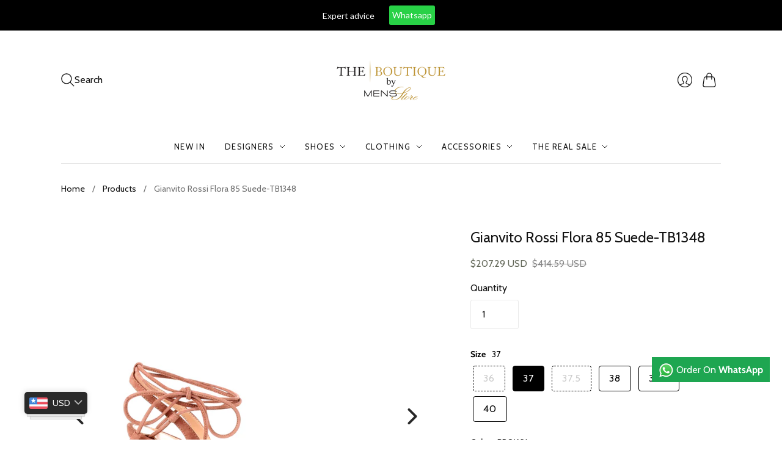

--- FILE ---
content_type: text/html; charset=utf-8
request_url: https://www.theboutiqueasia.com/products/gianvito-rossi-flora-85-black-suede-1
body_size: 51308
content:
<!doctype html>
<html class="no-js no-touch" lang="en">
<head> 
    <script src='//www.theboutiqueasia.com/cdn/shop/t/12/assets/easy_quote_sealapps.js?v=98344077847867873881696332181' defer='defer' ></script> 
    <script id='quote_product_variants' type='application/json'>
        [{"id":32123886436386,"title":"36 \/ BROWN","option1":"36","option2":"BROWN","option3":null,"sku":"0261","requires_shipping":true,"taxable":false,"featured_image":null,"available":false,"name":"Gianvito Rossi Flora 85 Suede-TB1348 - 36 \/ BROWN","public_title":"36 \/ BROWN","options":["36","BROWN"],"price":5797500,"weight":0,"compare_at_price":11595000,"inventory_management":"shopify","barcode":"17101348","requires_selling_plan":false,"selling_plan_allocations":[]},{"id":32123886469154,"title":"37 \/ BROWN","option1":"37","option2":"BROWN","option3":null,"sku":"0261","requires_shipping":true,"taxable":false,"featured_image":null,"available":true,"name":"Gianvito Rossi Flora 85 Suede-TB1348 - 37 \/ BROWN","public_title":"37 \/ BROWN","options":["37","BROWN"],"price":5797500,"weight":0,"compare_at_price":11595000,"inventory_management":"shopify","barcode":"17101349","requires_selling_plan":false,"selling_plan_allocations":[]},{"id":32123886501922,"title":"37.5 \/ BROWN","option1":"37.5","option2":"BROWN","option3":null,"sku":"0261","requires_shipping":true,"taxable":false,"featured_image":null,"available":false,"name":"Gianvito Rossi Flora 85 Suede-TB1348 - 37.5 \/ BROWN","public_title":"37.5 \/ BROWN","options":["37.5","BROWN"],"price":5797500,"weight":0,"compare_at_price":11595000,"inventory_management":"shopify","barcode":"17101350","requires_selling_plan":false,"selling_plan_allocations":[]},{"id":32123886534690,"title":"38 \/ BROWN","option1":"38","option2":"BROWN","option3":null,"sku":"0261","requires_shipping":true,"taxable":false,"featured_image":null,"available":true,"name":"Gianvito Rossi Flora 85 Suede-TB1348 - 38 \/ BROWN","public_title":"38 \/ BROWN","options":["38","BROWN"],"price":5797500,"weight":0,"compare_at_price":11595000,"inventory_management":"shopify","barcode":"17101351","requires_selling_plan":false,"selling_plan_allocations":[]},{"id":32123886567458,"title":"38.5 \/ BROWN","option1":"38.5","option2":"BROWN","option3":null,"sku":"0261","requires_shipping":true,"taxable":false,"featured_image":null,"available":true,"name":"Gianvito Rossi Flora 85 Suede-TB1348 - 38.5 \/ BROWN","public_title":"38.5 \/ BROWN","options":["38.5","BROWN"],"price":5797500,"weight":0,"compare_at_price":11595000,"inventory_management":"shopify","barcode":"17101352","requires_selling_plan":false,"selling_plan_allocations":[]},{"id":32123886600226,"title":"40 \/ BROWN","option1":"40","option2":"BROWN","option3":null,"sku":"0261","requires_shipping":true,"taxable":false,"featured_image":null,"available":true,"name":"Gianvito Rossi Flora 85 Suede-TB1348 - 40 \/ BROWN","public_title":"40 \/ BROWN","options":["40","BROWN"],"price":5797500,"weight":0,"compare_at_price":11595000,"inventory_management":"shopify","barcode":"17101354","requires_selling_plan":false,"selling_plan_allocations":[]}]
    </script>
    <script id='quote_product_selected_or_first_available_variant' type='application/json'>
        {"id":32123886469154,"title":"37 \/ BROWN","option1":"37","option2":"BROWN","option3":null,"sku":"0261","requires_shipping":true,"taxable":false,"featured_image":null,"available":true,"name":"Gianvito Rossi Flora 85 Suede-TB1348 - 37 \/ BROWN","public_title":"37 \/ BROWN","options":["37","BROWN"],"price":5797500,"weight":0,"compare_at_price":11595000,"inventory_management":"shopify","barcode":"17101349","requires_selling_plan":false,"selling_plan_allocations":[]}
    </script>
    <script id='quote_product_current_id' type='application/json'>
            4549544050722
    </script>
<script type="text/javascript" src="https://edge.personalizer.io/storefront/2.0.0/js/shopify/storefront.min.js?key=mttgn-ojf1wqr0tvs5amz6kat7vk0zh-4sj4m&shop=the-boutique-by-menstore.myshopify.com"></script>
<script>
window.LimeSpot = window.LimeSpot === undefined ? {} : LimeSpot;
LimeSpot.PageInfo = { Type: "Product", ReferenceIdentifier: "4549544050722"};

LimeSpot.StoreInfo = { Theme: "Editions" };


LimeSpot.CartItems = [];
</script>





  <script>
    window.Store = window.Store || {};
    window.Store.id = 29192224802;
  </script>
  <meta charset="utf-8">
  <meta http-equiv="X-UA-Compatible" content="IE=edge,chrome=1">
  <meta name="viewport" content="width=device-width,initial-scale=1">

  <link href="https://cdnjs.cloudflare.com/ajax/libs/OwlCarousel2/2.3.4/assets/owl.carousel.min.css" rel="stylesheet">
  <link href="https://cdnjs.cloudflare.com/ajax/libs/OwlCarousel2/2.3.4/assets/owl.theme.default.css" rel="stylesheet">


  <!-- Preconnect Domains -->
  <link rel="preconnect" href="https://cdn.shopify.com" crossorigin>
  <link rel="preconnect" href="https://fonts.shopify.com" crossorigin>
  <link rel="preconnect" href="https://monorail-edge.shopifysvc.com">

  <!-- Preload Assets -->
  <link rel="preload" href="//www.theboutiqueasia.com/cdn/shop/t/12/assets/theme.css?v=144178710206620164741769373780" as="style">
  <link rel="preload" href="//www.theboutiqueasia.com/cdn/shop/t/12/assets/editions.js?v=157213500000286569931752912972" as="script">
  <link rel="preload" href="//www.theboutiqueasia.com/cdn/shopifycloud/storefront/assets/themes_support/api.jquery-7ab1a3a4.js" as="script">

  

  

  
  <title>The Boutique Asia | Gianvito Rossi Flora 85 Suede Designer Shoes For Women</title>

  
    <meta name="description" content="Shop Online For Women&#39;s Designer Shoes At The Boutique Asia. View Our Designer Shoes Collection From Jimmy Choo, Christian Louboutin, Gina, Aquazzura, Dolce &amp; Gabbana And More. Get Free Nationwide Delivery. From Heels To Flats Shop The Latest Fashion Trends Online.">
  

  

  
    <link rel="canonical" href="https://www.theboutiqueasia.com/products/gianvito-rossi-flora-85-black-suede-1" />
  

  <script>window.performance && window.performance.mark && window.performance.mark('shopify.content_for_header.start');</script><meta id="shopify-digital-wallet" name="shopify-digital-wallet" content="/29192224802/digital_wallets/dialog">
<link rel="alternate" type="application/json+oembed" href="https://www.theboutiqueasia.com/products/gianvito-rossi-flora-85-black-suede-1.oembed">
<script async="async" src="/checkouts/internal/preloads.js?locale=en-PK"></script>
<script id="shopify-features" type="application/json">{"accessToken":"5451044d1a80a82cc631874c9f5db0b8","betas":["rich-media-storefront-analytics"],"domain":"www.theboutiqueasia.com","predictiveSearch":true,"shopId":29192224802,"locale":"en"}</script>
<script>var Shopify = Shopify || {};
Shopify.shop = "the-boutique-by-menstore.myshopify.com";
Shopify.locale = "en";
Shopify.currency = {"active":"PKR","rate":"1.0"};
Shopify.country = "PK";
Shopify.theme = {"name":"Editions","id":157472751933,"schema_name":"Editions","schema_version":"13.1.0","theme_store_id":457,"role":"main"};
Shopify.theme.handle = "null";
Shopify.theme.style = {"id":null,"handle":null};
Shopify.cdnHost = "www.theboutiqueasia.com/cdn";
Shopify.routes = Shopify.routes || {};
Shopify.routes.root = "/";</script>
<script type="module">!function(o){(o.Shopify=o.Shopify||{}).modules=!0}(window);</script>
<script>!function(o){function n(){var o=[];function n(){o.push(Array.prototype.slice.apply(arguments))}return n.q=o,n}var t=o.Shopify=o.Shopify||{};t.loadFeatures=n(),t.autoloadFeatures=n()}(window);</script>
<script id="shop-js-analytics" type="application/json">{"pageType":"product"}</script>
<script defer="defer" async type="module" src="//www.theboutiqueasia.com/cdn/shopifycloud/shop-js/modules/v2/client.init-shop-cart-sync_BN7fPSNr.en.esm.js"></script>
<script defer="defer" async type="module" src="//www.theboutiqueasia.com/cdn/shopifycloud/shop-js/modules/v2/chunk.common_Cbph3Kss.esm.js"></script>
<script defer="defer" async type="module" src="//www.theboutiqueasia.com/cdn/shopifycloud/shop-js/modules/v2/chunk.modal_DKumMAJ1.esm.js"></script>
<script type="module">
  await import("//www.theboutiqueasia.com/cdn/shopifycloud/shop-js/modules/v2/client.init-shop-cart-sync_BN7fPSNr.en.esm.js");
await import("//www.theboutiqueasia.com/cdn/shopifycloud/shop-js/modules/v2/chunk.common_Cbph3Kss.esm.js");
await import("//www.theboutiqueasia.com/cdn/shopifycloud/shop-js/modules/v2/chunk.modal_DKumMAJ1.esm.js");

  window.Shopify.SignInWithShop?.initShopCartSync?.({"fedCMEnabled":true,"windoidEnabled":true});

</script>
<script>(function() {
  var isLoaded = false;
  function asyncLoad() {
    if (isLoaded) return;
    isLoaded = true;
    var urls = ["https:\/\/getbutton.io\/shopify\/widget\/29192224802.js?v=1594118450\u0026shop=the-boutique-by-menstore.myshopify.com","https:\/\/script.app.flomllr.com\/controller.js?stamp=1612708939298\u0026shop=the-boutique-by-menstore.myshopify.com","https:\/\/sizechart.apps.avada.io\/scripttag\/avada-size-chart.min.js?shop=the-boutique-by-menstore.myshopify.com","https:\/\/www.theboutiqueasia.com\/apps\/buckscc\/sdk.min.js?shop=the-boutique-by-menstore.myshopify.com","https:\/\/chimpstatic.com\/mcjs-connected\/js\/users\/526ea03d9f3983d3547220345\/da39d8c81efb5cb3f21b7ef4c.js?shop=the-boutique-by-menstore.myshopify.com","https:\/\/edge.personalizer.io\/storefront\/2.0.0\/js\/shopify\/storefront.min.js?key=mttgn-ojf1wqr0tvs5amz6kat7vk0zh-4sj4m\u0026shop=the-boutique-by-menstore.myshopify.com","https:\/\/www.theboutiqueasia.com\/apps\/giraffly-gdpr\/gdpr-55dec14de684619ec2e75e30e331b59f3e442cd1.js?shop=the-boutique-by-menstore.myshopify.com"];
    for (var i = 0; i < urls.length; i++) {
      var s = document.createElement('script');
      s.type = 'text/javascript';
      s.async = true;
      s.src = urls[i];
      var x = document.getElementsByTagName('script')[0];
      x.parentNode.insertBefore(s, x);
    }
  };
  if(window.attachEvent) {
    window.attachEvent('onload', asyncLoad);
  } else {
    window.addEventListener('load', asyncLoad, false);
  }
})();</script>
<script id="__st">var __st={"a":29192224802,"offset":18000,"reqid":"e7637f00-68c3-404e-8b50-1285e3744da0-1769987197","pageurl":"www.theboutiqueasia.com\/products\/gianvito-rossi-flora-85-black-suede-1","u":"1b27ea61985b","p":"product","rtyp":"product","rid":4549544050722};</script>
<script>window.ShopifyPaypalV4VisibilityTracking = true;</script>
<script id="captcha-bootstrap">!function(){'use strict';const t='contact',e='account',n='new_comment',o=[[t,t],['blogs',n],['comments',n],[t,'customer']],c=[[e,'customer_login'],[e,'guest_login'],[e,'recover_customer_password'],[e,'create_customer']],r=t=>t.map((([t,e])=>`form[action*='/${t}']:not([data-nocaptcha='true']) input[name='form_type'][value='${e}']`)).join(','),a=t=>()=>t?[...document.querySelectorAll(t)].map((t=>t.form)):[];function s(){const t=[...o],e=r(t);return a(e)}const i='password',u='form_key',d=['recaptcha-v3-token','g-recaptcha-response','h-captcha-response',i],f=()=>{try{return window.sessionStorage}catch{return}},m='__shopify_v',_=t=>t.elements[u];function p(t,e,n=!1){try{const o=window.sessionStorage,c=JSON.parse(o.getItem(e)),{data:r}=function(t){const{data:e,action:n}=t;return t[m]||n?{data:e,action:n}:{data:t,action:n}}(c);for(const[e,n]of Object.entries(r))t.elements[e]&&(t.elements[e].value=n);n&&o.removeItem(e)}catch(o){console.error('form repopulation failed',{error:o})}}const l='form_type',E='cptcha';function T(t){t.dataset[E]=!0}const w=window,h=w.document,L='Shopify',v='ce_forms',y='captcha';let A=!1;((t,e)=>{const n=(g='f06e6c50-85a8-45c8-87d0-21a2b65856fe',I='https://cdn.shopify.com/shopifycloud/storefront-forms-hcaptcha/ce_storefront_forms_captcha_hcaptcha.v1.5.2.iife.js',D={infoText:'Protected by hCaptcha',privacyText:'Privacy',termsText:'Terms'},(t,e,n)=>{const o=w[L][v],c=o.bindForm;if(c)return c(t,g,e,D).then(n);var r;o.q.push([[t,g,e,D],n]),r=I,A||(h.body.append(Object.assign(h.createElement('script'),{id:'captcha-provider',async:!0,src:r})),A=!0)});var g,I,D;w[L]=w[L]||{},w[L][v]=w[L][v]||{},w[L][v].q=[],w[L][y]=w[L][y]||{},w[L][y].protect=function(t,e){n(t,void 0,e),T(t)},Object.freeze(w[L][y]),function(t,e,n,w,h,L){const[v,y,A,g]=function(t,e,n){const i=e?o:[],u=t?c:[],d=[...i,...u],f=r(d),m=r(i),_=r(d.filter((([t,e])=>n.includes(e))));return[a(f),a(m),a(_),s()]}(w,h,L),I=t=>{const e=t.target;return e instanceof HTMLFormElement?e:e&&e.form},D=t=>v().includes(t);t.addEventListener('submit',(t=>{const e=I(t);if(!e)return;const n=D(e)&&!e.dataset.hcaptchaBound&&!e.dataset.recaptchaBound,o=_(e),c=g().includes(e)&&(!o||!o.value);(n||c)&&t.preventDefault(),c&&!n&&(function(t){try{if(!f())return;!function(t){const e=f();if(!e)return;const n=_(t);if(!n)return;const o=n.value;o&&e.removeItem(o)}(t);const e=Array.from(Array(32),(()=>Math.random().toString(36)[2])).join('');!function(t,e){_(t)||t.append(Object.assign(document.createElement('input'),{type:'hidden',name:u})),t.elements[u].value=e}(t,e),function(t,e){const n=f();if(!n)return;const o=[...t.querySelectorAll(`input[type='${i}']`)].map((({name:t})=>t)),c=[...d,...o],r={};for(const[a,s]of new FormData(t).entries())c.includes(a)||(r[a]=s);n.setItem(e,JSON.stringify({[m]:1,action:t.action,data:r}))}(t,e)}catch(e){console.error('failed to persist form',e)}}(e),e.submit())}));const S=(t,e)=>{t&&!t.dataset[E]&&(n(t,e.some((e=>e===t))),T(t))};for(const o of['focusin','change'])t.addEventListener(o,(t=>{const e=I(t);D(e)&&S(e,y())}));const B=e.get('form_key'),M=e.get(l),P=B&&M;t.addEventListener('DOMContentLoaded',(()=>{const t=y();if(P)for(const e of t)e.elements[l].value===M&&p(e,B);[...new Set([...A(),...v().filter((t=>'true'===t.dataset.shopifyCaptcha))])].forEach((e=>S(e,t)))}))}(h,new URLSearchParams(w.location.search),n,t,e,['guest_login'])})(!0,!0)}();</script>
<script integrity="sha256-4kQ18oKyAcykRKYeNunJcIwy7WH5gtpwJnB7kiuLZ1E=" data-source-attribution="shopify.loadfeatures" defer="defer" src="//www.theboutiqueasia.com/cdn/shopifycloud/storefront/assets/storefront/load_feature-a0a9edcb.js" crossorigin="anonymous"></script>
<script data-source-attribution="shopify.dynamic_checkout.dynamic.init">var Shopify=Shopify||{};Shopify.PaymentButton=Shopify.PaymentButton||{isStorefrontPortableWallets:!0,init:function(){window.Shopify.PaymentButton.init=function(){};var t=document.createElement("script");t.src="https://www.theboutiqueasia.com/cdn/shopifycloud/portable-wallets/latest/portable-wallets.en.js",t.type="module",document.head.appendChild(t)}};
</script>
<script data-source-attribution="shopify.dynamic_checkout.buyer_consent">
  function portableWalletsHideBuyerConsent(e){var t=document.getElementById("shopify-buyer-consent"),n=document.getElementById("shopify-subscription-policy-button");t&&n&&(t.classList.add("hidden"),t.setAttribute("aria-hidden","true"),n.removeEventListener("click",e))}function portableWalletsShowBuyerConsent(e){var t=document.getElementById("shopify-buyer-consent"),n=document.getElementById("shopify-subscription-policy-button");t&&n&&(t.classList.remove("hidden"),t.removeAttribute("aria-hidden"),n.addEventListener("click",e))}window.Shopify?.PaymentButton&&(window.Shopify.PaymentButton.hideBuyerConsent=portableWalletsHideBuyerConsent,window.Shopify.PaymentButton.showBuyerConsent=portableWalletsShowBuyerConsent);
</script>
<script>
  function portableWalletsCleanup(e){e&&e.src&&console.error("Failed to load portable wallets script "+e.src);var t=document.querySelectorAll("shopify-accelerated-checkout .shopify-payment-button__skeleton, shopify-accelerated-checkout-cart .wallet-cart-button__skeleton"),e=document.getElementById("shopify-buyer-consent");for(let e=0;e<t.length;e++)t[e].remove();e&&e.remove()}function portableWalletsNotLoadedAsModule(e){e instanceof ErrorEvent&&"string"==typeof e.message&&e.message.includes("import.meta")&&"string"==typeof e.filename&&e.filename.includes("portable-wallets")&&(window.removeEventListener("error",portableWalletsNotLoadedAsModule),window.Shopify.PaymentButton.failedToLoad=e,"loading"===document.readyState?document.addEventListener("DOMContentLoaded",window.Shopify.PaymentButton.init):window.Shopify.PaymentButton.init())}window.addEventListener("error",portableWalletsNotLoadedAsModule);
</script>

<script type="module" src="https://www.theboutiqueasia.com/cdn/shopifycloud/portable-wallets/latest/portable-wallets.en.js" onError="portableWalletsCleanup(this)" crossorigin="anonymous"></script>
<script nomodule>
  document.addEventListener("DOMContentLoaded", portableWalletsCleanup);
</script>

<link id="shopify-accelerated-checkout-styles" rel="stylesheet" media="screen" href="https://www.theboutiqueasia.com/cdn/shopifycloud/portable-wallets/latest/accelerated-checkout-backwards-compat.css" crossorigin="anonymous">
<style id="shopify-accelerated-checkout-cart">
        #shopify-buyer-consent {
  margin-top: 1em;
  display: inline-block;
  width: 100%;
}

#shopify-buyer-consent.hidden {
  display: none;
}

#shopify-subscription-policy-button {
  background: none;
  border: none;
  padding: 0;
  text-decoration: underline;
  font-size: inherit;
  cursor: pointer;
}

#shopify-subscription-policy-button::before {
  box-shadow: none;
}

      </style>

<script>window.performance && window.performance.mark && window.performance.mark('shopify.content_for_header.end');</script>

  
  















<meta property="og:site_name" content="The Boutique Asia">
<meta property="og:url" content="https://www.theboutiqueasia.com/products/gianvito-rossi-flora-85-black-suede-1">
<meta property="og:title" content="Gianvito Rossi Flora 85 Suede-TB1348">
<meta property="og:type" content="website">
<meta property="og:description" content="Shop Online For Women&#39;s Designer Shoes At The Boutique Asia. View Our Designer Shoes Collection From Jimmy Choo, Christian Louboutin, Gina, Aquazzura, Dolce &amp; Gabbana And More. Get Free Nationwide Delivery. From Heels To Flats Shop The Latest Fashion Trends Online.">




    
    
    

    
    
    <meta
      property="og:image"
      content="https://www.theboutiqueasia.com/cdn/shop/products/23_4_1200x1200.jpg?v=1746072203"
    />
    <meta
      property="og:image:secure_url"
      content="https://www.theboutiqueasia.com/cdn/shop/products/23_4_1200x1200.jpg?v=1746072203"
    />
    <meta property="og:image:width" content="1200" />
    <meta property="og:image:height" content="1200" />
    
    
    <meta property="og:image:alt" content="Social media image" />
  
















<meta name="twitter:title" content="The Boutique Asia | Gianvito Rossi Flora 85 Suede Designer Shoes For Women">
<meta name="twitter:description" content="Shop Online For Women&#39;s Designer Shoes At The Boutique Asia. View Our Designer Shoes Collection From Jimmy Choo, Christian Louboutin, Gina, Aquazzura, Dolce &amp; Gabbana And More. Get Free Nationwide Delivery. From Heels To Flats Shop The Latest Fashion Trends Online.">


    
    
    
      
      
      <meta name="twitter:card" content="summary">
    
    
    <meta
      property="twitter:image"
      content="https://www.theboutiqueasia.com/cdn/shop/products/23_4_1200x1200_crop_center.jpg?v=1746072203"
    />
    <meta property="twitter:image:width" content="1200" />
    <meta property="twitter:image:height" content="1200" />
    
    
    <meta property="twitter:image:alt" content="Social media image" />
  



  <script>
    document.documentElement.className=document.documentElement.className.replace(/\bno-js\b/,'js');
    if(window.Shopify&&window.Shopify.designMode)document.documentElement.className+=' in-theme-editor';
    if(('ontouchstart' in window)||window.DocumentTouch&&document instanceof DocumentTouch)document.documentElement.className=document.documentElement.className.replace(/\bno-touch\b/,'has-touch');
  </script>

  <!-- Theme CSS -->
  <link rel="stylesheet" href="//www.theboutiqueasia.com/cdn/shop/t/12/assets/theme.css?v=144178710206620164741769373780">

                <link href="//fonts.googleapis.com/css?family=Neuton:300,400,400i,700|PT+Sans:400,400i,700,700i" rel="stylesheet" type="text/css" media="all" />  


  
  <script>
    window.Theme = window.Theme || {};
    window.Theme.version = "13.1.0";
    window.Theme.name = 'Editions';
    window.Theme.moneyFormat = "Rs.{{amount}}";
    window.Theme.routes = {
      "root_url": "/",
      "account_url": "/account",
      "account_login_url": "/account/login",
      "account_logout_url": "/account/logout",
      "account_register_url": "/account/register",
      "account_addresses_url": "/account/addresses",
      "collections_url": "/collections",
      "all_products_collection_url": "/collections/all",
      "search_url": "/search",
      "cart_url": "/cart",
      "cart_add_url": "/cart/add",
      "cart_change_url": "/cart/change",
      "cart_clear_url": "/cart/clear",
      "product_recommendations_url": "/recommendations/products",
      "predictive_search_url": "/search/suggest",
    };
  </script>
  


    <script>
    window.bucksCC = window.bucksCC || {};
    window.bucksCC.config = {}; window.bucksCC.reConvert = function () {};
    "function"!=typeof Object.assign&&(Object.assign=function(n){if(null==n)throw new TypeError("Cannot convert undefined or null to object");for(var r=Object(n),t=1;t<arguments.length;t++){var e=arguments[t];if(null!=e)for(var o in e)e.hasOwnProperty(o)&&(r[o]=e[o])}return r});
    Object.assign(window.bucksCC.config, {"expertSettings":"{\"css\":\"\"}","_id":"60a4b9c754a332dab7cba68c","shop":"the-boutique-by-menstore.myshopify.com","active":true,"autoSwitchCurrencyLocationBased":true,"autoSwitchOnlyToPreferredCurrency":false,"backgroundColor":"rgba(41,41,41,1)","borderStyle":"boxShadow","cartNotificationBackgroundColor":"rgba(251,245,245,1)","cartNotificationMessage":"We process all orders in {STORE_CURRENCY} and you will be checkout using the most current exchange rates.","cartNotificationStatus":true,"cartNotificationTextColor":"rgba(30,30,30,1)","customOptionsPlacement":false,"customOptionsPlacementMobile":false,"customPosition":"header a[href*=\"/cart\"]","darkMode":false,"defaultCurrencyRounding":false,"displayPosition":"bottom_left","displayPositionType":"floating","flagDisplayOption":"showFlagAndCurrency","flagStyle":"modern","flagTheme":"rounded","hoverColor":"rgba(119,119,119,1)","instantLoader":true,"mobileCustomPosition":"","mobileDisplayPosition":"bottom_left","mobileDisplayPositionType":"floating","mobilePositionPlacement":"after","moneyWithCurrencyFormat":true,"optionsPlacementType":"left_upwards","optionsPlacementTypeMobile":"left_upwards","positionPlacement":"prepend","priceRoundingType":"none","roundingDecimal":0.99,"selectedCurrencies":"[{\"USD\":\"US Dollar (USD)\"},{\"EUR\":\"Euro (EUR)\"},{\"GBP\":\"British Pound (GBP)\"},{\"PKR\":\"Pakistani Rupee (PKR)\"}]","showCurrencyCodesOnly":true,"showInDesktop":true,"showInMobileDevice":true,"showOriginalPriceOnMouseHover":true,"textColor":"rgba(255,255,255,1)","themeType":"modernLayered","trigger":"","userCurrency":""}, { money_format: "\u003cspan class=money\u003eRs.{{amount}}\u003c\/span\u003e", money_with_currency_format: "\u003cspan class=money\u003eRs.{{amount}} PKR\u003c\/span\u003e", userCurrency: "PKR" }); window.bucksCC.config.multiCurrencies = [];  window.bucksCC.config.multiCurrencies = "PKR".split(',') || ''; window.bucksCC.config.cartCurrency = "PKR" || '';
    </script>
            <!-- BEGIN app block: shopify://apps/king-product-options-variant/blocks/app-embed/ce104259-52b1-4720-9ecf-76b34cae0401 -->
    
        <!-- BEGIN app snippet: option.v1 --><link href="//cdn.shopify.com/extensions/019b4e43-a383-7f0c-979c-7303d462adcd/king-product-options-variant-70/assets/ymq-option.css" rel="stylesheet" type="text/css" media="all" />
<link async href='https://option.ymq.cool/option/bottom.css' rel='stylesheet'> 
<style id="ymq-jsstyle"></style>
<script data-asyncLoad='asyncLoad' data-mbAt2ktK3Dmszf6K="mbAt2ktK3Dmszf6K">
    window.best_option = window.best_option || {}; 

    best_option.shop = `the-boutique-by-menstore.myshopify.com`; 

    best_option.page = `product`; 

    best_option.ymq_option_branding = {}; 
      
        best_option.ymq_option_branding = {"button":{"--button-background-checked-color":"#000000","--button-background-color":"#FFFFFF","--button-background-disabled-color":"#FFFFFF","--button-border-checked-color":"#000000","--button-border-color":"#000000","--button-border-disabled-color":"#000000","--button-font-checked-color":"#FFFFFF","--button-font-disabled-color":"#cccccc","--button-font-color":"#000000","--button-border-radius":"4","--button-font-size":"16","--button-line-height":"20","--button-margin-l-r":"4","--button-margin-u-d":"4","--button-padding-l-r":"16","--button-padding-u-d":"10"},"radio":{"--radio-border-color":"#BBC1E1","--radio-border-checked-color":"#BBC1E1","--radio-border-disabled-color":"#BBC1E1","--radio-border-hover-color":"#BBC1E1","--radio-background-color":"#FFFFFF","--radio-background-checked-color":"#275EFE","--radio-background-disabled-color":"#E1E6F9","--radio-background-hover-color":"#FFFFFF","--radio-inner-color":"#E1E6F9","--radio-inner-checked-color":"#FFFFFF","--radio-inner-disabled-color":"#FFFFFF"},"input":{"--input-background-checked-color":"#FFFFFF","--input-background-color":"#FFFFFF","--input-border-checked-color":"#000000","--input-border-color":"#717171","--input-font-checked-color":"#000000","--input-font-color":"#000000","--input-border-radius":"4","--input-font-size":"14","--input-padding-l-r":"16","--input-padding-u-d":"9","--input-width":"100","--input-max-width":"400"},"select":{"--select-border-color":"#000000","--select-border-checked-color":"#000000","--select-background-color":"#FFFFFF","--select-background-checked-color":"#FFFFFF","--select-font-color":"#000000","--select-font-checked-color":"#000000","--select-option-background-color":"#FFFFFF","--select-option-background-checked-color":"#F5F9FF","--select-option-background-disabled-color":"#FFFFFF","--select-option-font-color":"#000000","--select-option-font-checked-color":"#000000","--select-option-font-disabled-color":"#CCCCCC","--select-padding-u-d":"9","--select-padding-l-r":"16","--select-option-padding-u-d":"9","--select-option-padding-l-r":"16","--select-width":"100","--select-max-width":"400","--select-font-size":"14","--select-border-radius":"0"},"multiple":{"--multiple-background-color":"#F5F9FF","--multiple-font-color":"#000000","--multiple-padding-u-d":"2","--multiple-padding-l-r":"8","--multiple-font-size":"12","--multiple-border-radius":"0"},"img":{"--img-border-color":"#E1E1E1","--img-border-checked-color":"#000000","--img-border-disabled-color":"#000000","--img-width":"50","--img-height":"50","--img-margin-u-d":"2","--img-margin-l-r":"2","--img-border-radius":"4"},"upload":{"--upload-background-color":"#409EFF","--upload-font-color":"#FFFFFF","--upload-border-color":"#409EFF","--upload-padding-u-d":"12","--upload-padding-l-r":"20","--upload-font-size":"12","--upload-border-radius":"4"},"cart":{"--cart-border-color":"#000000","--buy-border-color":"#000000","--cart-border-hover-color":"#000000","--buy-border-hover-color":"#000000","--cart-background-color":"#000000","--buy-background-color":"#000000","--cart-background-hover-color":"#000000","--buy-background-hover-color":"#000000","--cart-font-color":"#FFFFFF","--buy-font-color":"#FFFFFF","--cart-font-hover-color":"#FFFFFF","--buy-font-hover-color":"#FFFFFF","--cart-padding-u-d":"12","--cart-padding-l-r":"16","--buy-padding-u-d":"12","--buy-padding-l-r":"16","--cart-margin-u-d":"4","--cart-margin-l-r":"0","--buy-margin-u-d":"4","--buy-margin-l-r":"0","--cart-width":"100","--cart-max-width":"800","--buy-width":"100","--buy-max-width":"800","--cart-font-size":"14","--cart-border-radius":"0","--buy-font-size":"14","--buy-border-radius":"0"},"quantity":{"--quantity-border-color":"#A6A3A3","--quantity-font-color":"#000000","--quantity-background-color":"#FFFFFF","--quantity-width":"150","--quantity-height":"40","--quantity-font-size":"14","--quantity-border-radius":"0"},"global":{"--global-title-color":"#000000","--global-help-color":"#000000","--global-error-color":"#DC3545","--global-title-font-size":"14","--global-help-font-size":"12","--global-error-font-size":"12","--global-margin-top":"0","--global-margin-bottom":"20","--global-margin-left":"0","--global-margin-right":"0","--global-title-margin-top":"0","--global-title-margin-bottom":"5","--global-title-margin-left":"0","--global-title-margin-right":"0","--global-help-margin-top":"5","--global-help-margin-bottom":"0","--global-help-margin-left":"0","--global-help-margin-right":"0","--global-error-margin-top":"5","--global-error-margin-bottom":"0","--global-error-margin-left":"0","--global-error-margin-right":"0"},"discount":{"--new-discount-normal-color":"#1878B9","--new-discount-error-color":"#E22120","--new-discount-layout":"flex-end"},"lan":{"require":"This is a required field.","email":"Please enter a valid email address.","phone":"Please enter the correct phone.","number":"Please enter an number.","integer":"Please enter an integer.","min_char":"Please enter no less than %s characters.","max_char":"Please enter no more than %s characters.","max_s":"Please choose less than %s options.","min_s":"Please choose more than %s options.","total_s":"Please choose %s options.","min":"Please enter no less than %s.","max":"Please enter no more than %s.","currency":"PKR","sold_out":"sold out","please_choose":"Please choose","add_to_cart":"ADD TO CART","buy_it_now":"BUY IT NOW","add_price_text":"Selection will add %s to the price","discount_code":"Discount code","application":"Apply","discount_error1":"Enter a valid discount code","discount_error2":"discount code isn't valid for the items in your cart"},"price":{"--price-border-color":"#000000","--price-background-color":"#FFFFFF","--price-font-color":"#000000","--price-price-font-color":"#03de90","--price-padding-u-d":"9","--price-padding-l-r":"16","--price-width":"100","--price-max-width":"400","--price-font-size":"14","--price-border-radius":"0"},"extra":{"is_show":"1","plan":0,"quantity-box":"1","price-value":"3,4,15,6,16,7","variant-original-margin-bottom":"15","strong-dorp-down":0,"radio-unchecked":1,"close-cart-rate":1,"automic-swatch-ajax":1,"img-option-bigger":"3","add-button-reload":1,"version":200,"img_cdn":1,"show_wholesale_pricing_fixed":0,"real-time-upload":1,"buy-now-new":1,"option_value_split":", ","form-box-new":1,"open-theme-ajax-cart":"0","open-theme-buy-now":"1","qty-input-trigger":"0","init-variant-type":"3","color-matching":"{\"Red\":\"#FF0000\",\"Black\":\"#000000\",\"DARK BLUE\":\"#0F3297\"}","color-swatch-title":"Color","variant-original":"0","color-swatch":"2","make-sku":0}}; 
     
        
    best_option.product = {"id":4549544050722,"title":"Gianvito Rossi Flora 85 Suede-TB1348","handle":"gianvito-rossi-flora-85-black-suede-1","description":"\u003ctable width=\"188\"\u003e\n\u003ctbody\u003e\n\u003ctr\u003e\n\u003ctd width=\"188\"\u003ePraline suede lace-up sandal from Gianvito Rossi. The Flora has an 85mm heel, a frilled suede toe-strap, and black suede adjustable laces around the ankle.\u003c\/td\u003e\n\u003c\/tr\u003e\n\u003c\/tbody\u003e\n\u003c\/table\u003e","published_at":"2021-11-25T21:24:12+05:00","created_at":"2020-06-16T18:53:38+05:00","vendor":"Gianvito Rossi","type":"HEELS","tags":["ANNIVERSARY","BIRTHDAY","Brands","Buy","color_BROWN","Designers","ENGAGEMENT","Expensive","Gianvito Rossi","GIFTS FOR HER","GVR","HEELS","Ladies","Luxury","OL","Online","Pakistan","Pure Leather","size_37","size_37.5","size_38","size_38.5","size_40","Stores","The Real Sale","The Real Sale New","WEDDING","WOMEN","Women Sale","Womens"],"price":5797500,"price_min":5797500,"price_max":5797500,"available":true,"price_varies":false,"compare_at_price":11595000,"compare_at_price_min":11595000,"compare_at_price_max":11595000,"compare_at_price_varies":false,"variants":[{"id":32123886436386,"title":"36 \/ BROWN","option1":"36","option2":"BROWN","option3":null,"sku":"0261","requires_shipping":true,"taxable":false,"featured_image":null,"available":false,"name":"Gianvito Rossi Flora 85 Suede-TB1348 - 36 \/ BROWN","public_title":"36 \/ BROWN","options":["36","BROWN"],"price":5797500,"weight":0,"compare_at_price":11595000,"inventory_management":"shopify","barcode":"17101348","requires_selling_plan":false,"selling_plan_allocations":[]},{"id":32123886469154,"title":"37 \/ BROWN","option1":"37","option2":"BROWN","option3":null,"sku":"0261","requires_shipping":true,"taxable":false,"featured_image":null,"available":true,"name":"Gianvito Rossi Flora 85 Suede-TB1348 - 37 \/ BROWN","public_title":"37 \/ BROWN","options":["37","BROWN"],"price":5797500,"weight":0,"compare_at_price":11595000,"inventory_management":"shopify","barcode":"17101349","requires_selling_plan":false,"selling_plan_allocations":[]},{"id":32123886501922,"title":"37.5 \/ BROWN","option1":"37.5","option2":"BROWN","option3":null,"sku":"0261","requires_shipping":true,"taxable":false,"featured_image":null,"available":false,"name":"Gianvito Rossi Flora 85 Suede-TB1348 - 37.5 \/ BROWN","public_title":"37.5 \/ BROWN","options":["37.5","BROWN"],"price":5797500,"weight":0,"compare_at_price":11595000,"inventory_management":"shopify","barcode":"17101350","requires_selling_plan":false,"selling_plan_allocations":[]},{"id":32123886534690,"title":"38 \/ BROWN","option1":"38","option2":"BROWN","option3":null,"sku":"0261","requires_shipping":true,"taxable":false,"featured_image":null,"available":true,"name":"Gianvito Rossi Flora 85 Suede-TB1348 - 38 \/ BROWN","public_title":"38 \/ BROWN","options":["38","BROWN"],"price":5797500,"weight":0,"compare_at_price":11595000,"inventory_management":"shopify","barcode":"17101351","requires_selling_plan":false,"selling_plan_allocations":[]},{"id":32123886567458,"title":"38.5 \/ BROWN","option1":"38.5","option2":"BROWN","option3":null,"sku":"0261","requires_shipping":true,"taxable":false,"featured_image":null,"available":true,"name":"Gianvito Rossi Flora 85 Suede-TB1348 - 38.5 \/ BROWN","public_title":"38.5 \/ BROWN","options":["38.5","BROWN"],"price":5797500,"weight":0,"compare_at_price":11595000,"inventory_management":"shopify","barcode":"17101352","requires_selling_plan":false,"selling_plan_allocations":[]},{"id":32123886600226,"title":"40 \/ BROWN","option1":"40","option2":"BROWN","option3":null,"sku":"0261","requires_shipping":true,"taxable":false,"featured_image":null,"available":true,"name":"Gianvito Rossi Flora 85 Suede-TB1348 - 40 \/ BROWN","public_title":"40 \/ BROWN","options":["40","BROWN"],"price":5797500,"weight":0,"compare_at_price":11595000,"inventory_management":"shopify","barcode":"17101354","requires_selling_plan":false,"selling_plan_allocations":[]}],"images":["\/\/www.theboutiqueasia.com\/cdn\/shop\/products\/23_4.jpg?v=1746072203","\/\/www.theboutiqueasia.com\/cdn\/shop\/products\/MG_6541A.jpg?v=1746072203","\/\/www.theboutiqueasia.com\/cdn\/shop\/products\/23_3.jpg?v=1746072203","\/\/www.theboutiqueasia.com\/cdn\/shop\/products\/23_1.jpg?v=1746072203"],"featured_image":"\/\/www.theboutiqueasia.com\/cdn\/shop\/products\/23_4.jpg?v=1746072203","options":["Size","Color"],"media":[{"alt":null,"id":7020385566754,"position":1,"preview_image":{"aspect_ratio":1.0,"height":1008,"width":1008,"src":"\/\/www.theboutiqueasia.com\/cdn\/shop\/products\/23_4.jpg?v=1746072203"},"aspect_ratio":1.0,"height":1008,"media_type":"image","src":"\/\/www.theboutiqueasia.com\/cdn\/shop\/products\/23_4.jpg?v=1746072203","width":1008},{"alt":null,"id":7020385468450,"position":2,"preview_image":{"aspect_ratio":1.0,"height":1008,"width":1008,"src":"\/\/www.theboutiqueasia.com\/cdn\/shop\/products\/MG_6541A.jpg?v=1746072203"},"aspect_ratio":1.0,"height":1008,"media_type":"image","src":"\/\/www.theboutiqueasia.com\/cdn\/shop\/products\/MG_6541A.jpg?v=1746072203","width":1008},{"alt":null,"id":7020385533986,"position":3,"preview_image":{"aspect_ratio":1.0,"height":1008,"width":1008,"src":"\/\/www.theboutiqueasia.com\/cdn\/shop\/products\/23_3.jpg?v=1746072203"},"aspect_ratio":1.0,"height":1008,"media_type":"image","src":"\/\/www.theboutiqueasia.com\/cdn\/shop\/products\/23_3.jpg?v=1746072203","width":1008},{"alt":null,"id":7020385501218,"position":4,"preview_image":{"aspect_ratio":1.0,"height":1008,"width":1008,"src":"\/\/www.theboutiqueasia.com\/cdn\/shop\/products\/23_1.jpg?v=1746072203"},"aspect_ratio":1.0,"height":1008,"media_type":"image","src":"\/\/www.theboutiqueasia.com\/cdn\/shop\/products\/23_1.jpg?v=1746072203","width":1008}],"requires_selling_plan":false,"selling_plan_groups":[],"content":"\u003ctable width=\"188\"\u003e\n\u003ctbody\u003e\n\u003ctr\u003e\n\u003ctd width=\"188\"\u003ePraline suede lace-up sandal from Gianvito Rossi. The Flora has an 85mm heel, a frilled suede toe-strap, and black suede adjustable laces around the ankle.\u003c\/td\u003e\n\u003c\/tr\u003e\n\u003c\/tbody\u003e\n\u003c\/table\u003e"}; 

    best_option.ymq_has_only_default_variant = true; 
     
        best_option.ymq_has_only_default_variant = false; 
     

    
        best_option.ymq_status = {}; 
         

        best_option.ymq_variantjson = {}; 
         

        best_option.ymq_option_data = {}; 
        

        best_option.ymq_option_condition = {}; 
         
            
    


    best_option.product_collections = {};
    
        best_option.product_collections[463934751037] = {"id":463934751037,"handle":"all-shoes-1","title":"ALL SHOES","updated_at":"2026-01-30T17:04:36+05:00","body_html":"","published_at":"2023-09-12T01:38:16+05:00","sort_order":"best-selling","template_suffix":"","disjunctive":true,"rules":[{"column":"tag","relation":"equals","condition":"Shoes"},{"column":"type","relation":"equals","condition":"Boots"},{"column":"type","relation":"equals","condition":"FLAT"},{"column":"type","relation":"equals","condition":"Flats"},{"column":"type","relation":"equals","condition":"HEELS"},{"column":"type","relation":"equals","condition":"LOAFERS"},{"column":"type","relation":"equals","condition":"MEN LOAFERS"},{"column":"type","relation":"equals","condition":"MENS LOAFERS"},{"column":"type","relation":"equals","condition":"MULES"},{"column":"type","relation":"equals","condition":"Shoes"}],"published_scope":"web"};
    
        best_option.product_collections[173929070626] = {"id":173929070626,"handle":"all-store-products","title":"All Store Products","updated_at":"2026-02-01T01:16:19+05:00","body_html":"","published_at":"2020-06-18T17:10:23+05:00","sort_order":"created-desc","template_suffix":"","disjunctive":false,"rules":[{"column":"title","relation":"not_equals","condition":"title"}],"published_scope":"web"};
    
        best_option.product_collections[175585001506] = {"id":175585001506,"handle":"anniversary","title":"ANNIVERSARY","updated_at":"2026-01-26T01:37:02+05:00","body_html":"","published_at":"2020-07-10T15:33:53+05:00","sort_order":"best-selling","template_suffix":"","disjunctive":false,"rules":[{"column":"tag","relation":"equals","condition":"ANNIVERSARY"}],"published_scope":"web"};
    
        best_option.product_collections[175585034274] = {"id":175585034274,"handle":"birthday","title":"BIRTHDAY","updated_at":"2026-01-26T01:37:02+05:00","body_html":"","published_at":"2020-07-10T15:34:20+05:00","sort_order":"best-selling","template_suffix":"","disjunctive":false,"rules":[{"column":"tag","relation":"equals","condition":"BIRTHDAY"}],"published_scope":"web"};
    
        best_option.product_collections[265944825890] = {"id":265944825890,"handle":"black-friday-sale","title":"Black Friday Sale","updated_at":"2026-01-31T12:28:25+05:00","body_html":"","published_at":"2022-03-12T20:15:02+05:00","sort_order":"created-desc","template_suffix":"","disjunctive":false,"rules":[{"column":"tag","relation":"equals","condition":"The Real Sale"}],"published_scope":"web"};
    
        best_option.product_collections[175994503202] = {"id":175994503202,"handle":"designer","title":"Designer","updated_at":"2026-02-01T01:16:19+05:00","body_html":"","published_at":"2020-07-16T19:21:13+05:00","sort_order":"price-desc","template_suffix":"","disjunctive":false,"rules":[{"column":"type","relation":"not_equals","condition":"title"}],"published_scope":"web"};
    
        best_option.product_collections[175585067042] = {"id":175585067042,"handle":"engagement","title":"ENGAGEMENT","updated_at":"2026-01-26T01:37:02+05:00","body_html":"","published_at":"2020-07-10T15:35:11+05:00","sort_order":"best-selling","template_suffix":"","disjunctive":false,"rules":[{"column":"tag","relation":"equals","condition":"ENGAGEMENT"}],"published_scope":"web"};
    
        best_option.product_collections[173762347042] = {"id":173762347042,"handle":"gianvito-rossi","title":"GIANVITO ROSSI","updated_at":"2026-01-26T01:30:04+05:00","body_html":"","published_at":"2020-06-16T12:40:43+05:00","sort_order":"manual","template_suffix":"","disjunctive":false,"rules":[{"column":"tag","relation":"equals","condition":"Gianvito Rossi"}],"published_scope":"web"};
    
        best_option.product_collections[263668531234] = {"id":263668531234,"handle":"gianvito-rossi-1","title":"gianvito rossi","updated_at":"2026-01-26T01:30:03+05:00","body_html":"","published_at":"2021-11-25T18:44:45+05:00","sort_order":"best-selling","template_suffix":"","disjunctive":false,"rules":[{"column":"tag","relation":"equals","condition":"GVR"}],"published_scope":"web"};
    
        best_option.product_collections[175584935970] = {"id":175584935970,"handle":"gift-for-her","title":"GIFTS FOR HER","updated_at":"2026-01-26T01:39:35+05:00","body_html":"","published_at":"2020-07-10T15:33:01+05:00","sort_order":"manual","template_suffix":"","disjunctive":false,"rules":[{"column":"tag","relation":"equals","condition":"GIFTS FOR HER"}],"published_scope":"web"};
    
        best_option.product_collections[175585132578] = {"id":175585132578,"handle":"heels","title":"HEELS","updated_at":"2026-01-27T16:30:58+05:00","body_html":"","published_at":"2020-07-10T15:36:11+05:00","sort_order":"manual","template_suffix":"","disjunctive":true,"rules":[{"column":"tag","relation":"equals","condition":"HEELS"}],"published_scope":"web","image":{"created_at":"2023-09-09T00:37:01+05:00","alt":null,"width":711,"height":1000,"src":"\/\/www.theboutiqueasia.com\/cdn\/shop\/collections\/3.jpg?v=1746463898"}};
    
        best_option.product_collections[463854240061] = {"id":463854240061,"handle":"all-products","title":"NEW IN","updated_at":"2026-02-01T01:16:19+05:00","body_html":"","published_at":"2023-09-11T13:59:17+05:00","sort_order":"created-desc","template_suffix":"","disjunctive":false,"rules":[{"column":"variant_price","relation":"greater_than","condition":"1"}],"published_scope":"web"};
    
        best_option.product_collections[174516273186] = {"id":174516273186,"handle":"sales","title":"Sale","updated_at":"2026-01-31T12:28:25+05:00","body_html":"","published_at":"2020-06-27T15:42:37+05:00","sort_order":"created-desc","template_suffix":"","disjunctive":true,"rules":[{"column":"tag","relation":"equals","condition":"sale"},{"column":"tag","relation":"equals","condition":"Men Sale"},{"column":"tag","relation":"equals","condition":"Women Sale"}],"published_scope":"web"};
    
        best_option.product_collections[265944891426] = {"id":265944891426,"handle":"the-real-sale-women","title":"The Real Sale - Women","updated_at":"2026-01-27T16:31:12+05:00","body_html":"","published_at":"2022-01-14T15:17:54+05:00","sort_order":"created-desc","template_suffix":"","disjunctive":false,"rules":[{"column":"tag","relation":"equals","condition":"WOMEN"},{"column":"tag","relation":"equals","condition":"The Real Sale New"},{"column":"variant_inventory","relation":"greater_than","condition":"0"}],"published_scope":"web"};
    
        best_option.product_collections[175585099810] = {"id":175585099810,"handle":"wedding","title":"WEDDING","updated_at":"2026-01-26T01:37:02+05:00","body_html":"","published_at":"2020-07-10T15:35:40+05:00","sort_order":"best-selling","template_suffix":"","disjunctive":false,"rules":[{"column":"tag","relation":"equals","condition":"WEDDING"}],"published_scope":"web"};
    
        best_option.product_collections[261752127522] = {"id":261752127522,"handle":"womens-sale","title":"Women","updated_at":"2026-01-26T01:39:36+05:00","body_html":"","published_at":"2021-07-13T13:09:26+05:00","sort_order":"created-desc","template_suffix":"","disjunctive":false,"rules":[{"column":"tag","relation":"equals","condition":"Women Sale"}],"published_scope":"web"};
    
        best_option.product_collections[263667154978] = {"id":263667154978,"handle":"women","title":"WOMEN","updated_at":"2026-01-26T01:39:36+05:00","body_html":"","published_at":"2021-11-25T17:50:08+05:00","sort_order":"manual","template_suffix":"","disjunctive":true,"rules":[{"column":"tag","relation":"equals","condition":"AQ"},{"column":"tag","relation":"equals","condition":"CL"},{"column":"tag","relation":"equals","condition":"DG"},{"column":"tag","relation":"equals","condition":"GN"},{"column":"tag","relation":"equals","condition":"GVR"},{"column":"tag","relation":"equals","condition":"Tory Burch"},{"column":"tag","relation":"equals","condition":"Jimmy Choo"},{"column":"tag","relation":"equals","condition":"NICHOLAS KIRKWOOD"}],"published_scope":"web"};
    
        best_option.product_collections[463935340861] = {"id":463935340861,"handle":"women-shoes","title":"Women Shoes","updated_at":"2026-01-27T16:31:12+05:00","body_html":"","published_at":"2023-09-12T01:41:02+05:00","sort_order":"best-selling","template_suffix":"","disjunctive":true,"rules":[{"column":"type","relation":"equals","condition":"Boots"},{"column":"type","relation":"equals","condition":"FLAT"},{"column":"type","relation":"equals","condition":"Flats"},{"column":"type","relation":"equals","condition":"HEELS"},{"column":"type","relation":"equals","condition":"MULES"},{"column":"type","relation":"equals","condition":"Sandals"}],"published_scope":"web"};
    
        best_option.product_collections[175992242210] = {"id":175992242210,"handle":"womens-collection","title":"WOMENS COLLECTION","updated_at":"2026-01-27T16:31:12+05:00","body_html":"","published_at":"2020-07-16T18:27:58+05:00","sort_order":"best-selling","template_suffix":"","disjunctive":false,"rules":[{"column":"tag","relation":"equals","condition":"WOMEN"}],"published_scope":"web","image":{"created_at":"2023-09-09T00:38:21+05:00","alt":null,"width":711,"height":1000,"src":"\/\/www.theboutiqueasia.com\/cdn\/shop\/collections\/2.jpg?v=1746463954"}};
    


    best_option.ymq_template_options = {};
    best_option.ymq_option_template = {};
    best_option.ymq_option_template_condition = {}; 
    
    
    

    
        best_option.ymq_option_template_sort = false;
    

    
        best_option.ymq_option_template_sort_before = false;
    
    
    
    best_option.ymq_option_template_c_t = {};
    best_option.ymq_option_template_condition_c_t = {};
    best_option.ymq_option_template_assign_c_t = {};
    
    

    

    
</script>
<script src="https://cdn.shopify.com/extensions/019b4e43-a383-7f0c-979c-7303d462adcd/king-product-options-variant-70/assets/spotlight.js" defer></script>

    <script src="https://cdn.shopify.com/extensions/019b4e43-a383-7f0c-979c-7303d462adcd/king-product-options-variant-70/assets/best-options.js" defer></script>
<!-- END app snippet -->
    


<!-- END app block --><!-- BEGIN app block: shopify://apps/gg-product-gallery/blocks/app-embed-block/09c0440b-b921-435c-a2f5-3fc8f53b0424 -->
  

  
    <script>
      (function () {
        const themeId = window.Shopify && window.Shopify.theme.id || ""
        window.pmsliderProductPreload = {"id":4549544050722,"title":"Gianvito Rossi Flora 85 Suede-TB1348","handle":"gianvito-rossi-flora-85-black-suede-1","description":"\u003ctable width=\"188\"\u003e\n\u003ctbody\u003e\n\u003ctr\u003e\n\u003ctd width=\"188\"\u003ePraline suede lace-up sandal from Gianvito Rossi. The Flora has an 85mm heel, a frilled suede toe-strap, and black suede adjustable laces around the ankle.\u003c\/td\u003e\n\u003c\/tr\u003e\n\u003c\/tbody\u003e\n\u003c\/table\u003e","published_at":"2021-11-25T21:24:12+05:00","created_at":"2020-06-16T18:53:38+05:00","vendor":"Gianvito Rossi","type":"HEELS","tags":["ANNIVERSARY","BIRTHDAY","Brands","Buy","color_BROWN","Designers","ENGAGEMENT","Expensive","Gianvito Rossi","GIFTS FOR HER","GVR","HEELS","Ladies","Luxury","OL","Online","Pakistan","Pure Leather","size_37","size_37.5","size_38","size_38.5","size_40","Stores","The Real Sale","The Real Sale New","WEDDING","WOMEN","Women Sale","Womens"],"price":5797500,"price_min":5797500,"price_max":5797500,"available":true,"price_varies":false,"compare_at_price":11595000,"compare_at_price_min":11595000,"compare_at_price_max":11595000,"compare_at_price_varies":false,"variants":[{"id":32123886436386,"title":"36 \/ BROWN","option1":"36","option2":"BROWN","option3":null,"sku":"0261","requires_shipping":true,"taxable":false,"featured_image":null,"available":false,"name":"Gianvito Rossi Flora 85 Suede-TB1348 - 36 \/ BROWN","public_title":"36 \/ BROWN","options":["36","BROWN"],"price":5797500,"weight":0,"compare_at_price":11595000,"inventory_management":"shopify","barcode":"17101348","requires_selling_plan":false,"selling_plan_allocations":[]},{"id":32123886469154,"title":"37 \/ BROWN","option1":"37","option2":"BROWN","option3":null,"sku":"0261","requires_shipping":true,"taxable":false,"featured_image":null,"available":true,"name":"Gianvito Rossi Flora 85 Suede-TB1348 - 37 \/ BROWN","public_title":"37 \/ BROWN","options":["37","BROWN"],"price":5797500,"weight":0,"compare_at_price":11595000,"inventory_management":"shopify","barcode":"17101349","requires_selling_plan":false,"selling_plan_allocations":[]},{"id":32123886501922,"title":"37.5 \/ BROWN","option1":"37.5","option2":"BROWN","option3":null,"sku":"0261","requires_shipping":true,"taxable":false,"featured_image":null,"available":false,"name":"Gianvito Rossi Flora 85 Suede-TB1348 - 37.5 \/ BROWN","public_title":"37.5 \/ BROWN","options":["37.5","BROWN"],"price":5797500,"weight":0,"compare_at_price":11595000,"inventory_management":"shopify","barcode":"17101350","requires_selling_plan":false,"selling_plan_allocations":[]},{"id":32123886534690,"title":"38 \/ BROWN","option1":"38","option2":"BROWN","option3":null,"sku":"0261","requires_shipping":true,"taxable":false,"featured_image":null,"available":true,"name":"Gianvito Rossi Flora 85 Suede-TB1348 - 38 \/ BROWN","public_title":"38 \/ BROWN","options":["38","BROWN"],"price":5797500,"weight":0,"compare_at_price":11595000,"inventory_management":"shopify","barcode":"17101351","requires_selling_plan":false,"selling_plan_allocations":[]},{"id":32123886567458,"title":"38.5 \/ BROWN","option1":"38.5","option2":"BROWN","option3":null,"sku":"0261","requires_shipping":true,"taxable":false,"featured_image":null,"available":true,"name":"Gianvito Rossi Flora 85 Suede-TB1348 - 38.5 \/ BROWN","public_title":"38.5 \/ BROWN","options":["38.5","BROWN"],"price":5797500,"weight":0,"compare_at_price":11595000,"inventory_management":"shopify","barcode":"17101352","requires_selling_plan":false,"selling_plan_allocations":[]},{"id":32123886600226,"title":"40 \/ BROWN","option1":"40","option2":"BROWN","option3":null,"sku":"0261","requires_shipping":true,"taxable":false,"featured_image":null,"available":true,"name":"Gianvito Rossi Flora 85 Suede-TB1348 - 40 \/ BROWN","public_title":"40 \/ BROWN","options":["40","BROWN"],"price":5797500,"weight":0,"compare_at_price":11595000,"inventory_management":"shopify","barcode":"17101354","requires_selling_plan":false,"selling_plan_allocations":[]}],"images":["\/\/www.theboutiqueasia.com\/cdn\/shop\/products\/23_4.jpg?v=1746072203","\/\/www.theboutiqueasia.com\/cdn\/shop\/products\/MG_6541A.jpg?v=1746072203","\/\/www.theboutiqueasia.com\/cdn\/shop\/products\/23_3.jpg?v=1746072203","\/\/www.theboutiqueasia.com\/cdn\/shop\/products\/23_1.jpg?v=1746072203"],"featured_image":"\/\/www.theboutiqueasia.com\/cdn\/shop\/products\/23_4.jpg?v=1746072203","options":["Size","Color"],"media":[{"alt":null,"id":7020385566754,"position":1,"preview_image":{"aspect_ratio":1.0,"height":1008,"width":1008,"src":"\/\/www.theboutiqueasia.com\/cdn\/shop\/products\/23_4.jpg?v=1746072203"},"aspect_ratio":1.0,"height":1008,"media_type":"image","src":"\/\/www.theboutiqueasia.com\/cdn\/shop\/products\/23_4.jpg?v=1746072203","width":1008},{"alt":null,"id":7020385468450,"position":2,"preview_image":{"aspect_ratio":1.0,"height":1008,"width":1008,"src":"\/\/www.theboutiqueasia.com\/cdn\/shop\/products\/MG_6541A.jpg?v=1746072203"},"aspect_ratio":1.0,"height":1008,"media_type":"image","src":"\/\/www.theboutiqueasia.com\/cdn\/shop\/products\/MG_6541A.jpg?v=1746072203","width":1008},{"alt":null,"id":7020385533986,"position":3,"preview_image":{"aspect_ratio":1.0,"height":1008,"width":1008,"src":"\/\/www.theboutiqueasia.com\/cdn\/shop\/products\/23_3.jpg?v=1746072203"},"aspect_ratio":1.0,"height":1008,"media_type":"image","src":"\/\/www.theboutiqueasia.com\/cdn\/shop\/products\/23_3.jpg?v=1746072203","width":1008},{"alt":null,"id":7020385501218,"position":4,"preview_image":{"aspect_ratio":1.0,"height":1008,"width":1008,"src":"\/\/www.theboutiqueasia.com\/cdn\/shop\/products\/23_1.jpg?v=1746072203"},"aspect_ratio":1.0,"height":1008,"media_type":"image","src":"\/\/www.theboutiqueasia.com\/cdn\/shop\/products\/23_1.jpg?v=1746072203","width":1008}],"requires_selling_plan":false,"selling_plan_groups":[],"content":"\u003ctable width=\"188\"\u003e\n\u003ctbody\u003e\n\u003ctr\u003e\n\u003ctd width=\"188\"\u003ePraline suede lace-up sandal from Gianvito Rossi. The Flora has an 85mm heel, a frilled suede toe-strap, and black suede adjustable laces around the ankle.\u003c\/td\u003e\n\u003c\/tr\u003e\n\u003c\/tbody\u003e\n\u003c\/table\u003e"}
        window.pmsliderInstallConfig = {"sm":"a","dt":"counter","at":"chl","dp":"b","ap":"ms","dc1":null,"dc2":null,"ac1":null,"dbg":null,"abg":null,"ev":null,"em":null,"ezc":null,"ezh":null,"eov":null,"ar":null,"dl":null,"pvi":null,"haom":null,"saoh":null,"haob":null,"hod":null,"hom":null,"sta":null,"m":null,"v":5,"i_si_rules":[".pmslider-root {}","@media (min-width: 768px) { .pmslider-root { } }"],"i_m_ivonpl":true,"rti":true,"i_sr_ish_is":true,"ss":true,"zbgw":true,"themes":{"157472751933":{"i_mo_rs":".product-gallery[data-product-gallery]","i_mo_rs_a":true,"i_si_rules":[".product-gallery[data-product-gallery] { display: block; }"],"theme_store_id":566,"type":"product_page"}}}
        window.pmsliderInstallConfig["tc"] = window.pmsliderInstallConfig["themes"][themeId]
      })()
    </script>
  

  <!-- BEGIN app snippet: customizations -->
<!-- END app snippet -->

  

  
    
    

    
    <link rel="preload" as="image" href="//www.theboutiqueasia.com/cdn/shop/products/23_4_750x.jpg?v=1746072203" fetchpriority="high">

    <script>
      window.pmsliderIsProductPreview = window.location.pathname.indexOf("/products_preview") != -1
      if (!window.pmsliderIsProductPreview) {
        window.pmsliderFeaturedImage = {"alt":null,"id":7020385566754,"position":1,"preview_image":{"aspect_ratio":1.0,"height":1008,"width":1008,"src":"\/\/www.theboutiqueasia.com\/cdn\/shop\/products\/23_4.jpg?v=1746072203"},"aspect_ratio":1.0,"height":1008,"media_type":"image","src":"\/\/www.theboutiqueasia.com\/cdn\/shop\/products\/23_4.jpg?v=1746072203","width":1008}.preview_image
        window.pmsliderFeaturedImage.preloadedSrc = "//www.theboutiqueasia.com/cdn/shop/products/23_4_750x.jpg?v=1746072203";
        window.pmsliderFeaturedImage.forWidth = 750;
      }
    </script>


    
    <script>
      if(window.pmsliderInstallConfig["aeb_pfi"]) {
        eval(window.pmsliderInstallConfig["aeb_pfi"])
        window.pmsliderFeaturedImage.preloadedSrc = window.pmsliderFeaturedImage.preloadSrc || window.pmsliderFeaturedImage.src.replace(/\.(?=[^.]+$)/, "_360x.")

        let img = document.createElement('img')
        img.setAttribute("loading", "eager")
        img.setAttribute("fetchpriority", "high")
        img.setAttribute("src", window.pmsliderFeaturedImage.preloadedSrc)
      }
    </script>

    
      <script data-pmslider-custom-script>
        if(document.location.href.indexOf("pmslider-disable") == -1) {
          // 2025-11-19T17:44:41Z;
!function(){"use strict";const t=t=>{try{t()}catch(t){throw o(t),t}},i=i=>function(...s){return t(()=>i.apply(this,s))},s=t=>{throw o(t),t},e=(t,s,e,r)=>{const o=i(e);return t.addEventListener(s,o,r),o},r=(t,s,...e)=>window.setTimeout(i(t),s,...e);function o(t){if(!function(t){const i=t&&t.message||"";if([/network\s*error/i,/failed to fetch/i,/load failed/i].some(t=>t.test(i)))return!0;if(window.Sentry)return!0;return!1}(t)){window.sentryOnLoad=function(){Sentry.init({defaultIntegrations:!1,integrations:[],replaysSessionSampleRate:0,replaysOnErrorSampleRate:0}),Sentry.captureException(t,{extra:{url:window.location.href,domain:Shopify.domain},user:{username:Shopify.domain}})};var i=document.createElement("script");i.src="https://js.sentry-cdn.com/4babeb32ea1273e301ba1129741b6134.min.js",i.setAttribute("crossorigin","anonymous"),i.setAttribute("data-lazy","no"),document.head.appendChild(i)}}const d=/^(.*)(\.[^\.]+)$/,n=Array.from({length:15},(t,i)=>180*(i+1));class l{constructor(t,i){this.t=t,this.i=i,this.s=t.match(d)}o(t){return this.i.i_sb_b?this.i.i_sb_b(t,this):this.s?this.s[1]+"_"+t+"x"+this.s[2]:this.t}l(t){var i=[];return(t=t||n).forEach(t=>{i.push(this.o(t)+" "+t+"w")}),i.join(", ")}p(t){return n.find(i=>{if(i>=t)return i})||t}}function a(t,i,s,e="div"){var r=document.createElement(e);for(var o in r.className=t,Array.isArray(i)||(i=[i]),i.forEach(t=>{t&&("string"==typeof t?r.innerHTML=t:r.appendChild(t))}),s=s||{})r.setAttribute(o,s[o]);return r}function p(t,i){return i?function(t,i){return a("pmslider-button-with-text",[a("pmslider-svg",t),a("pmslider-text",i)])}(t,i):a("pmslider-button",t)}var h={u:a,_:{g:(t,i)=>p(i.i_hu_bs||'<svg width="24" height="24" viewBox="0 0 24 24" stroke="currentColor" fill="none"><path stroke="none" d="M0 0h24v24H0z" fill="none"/><path d="M12 3l8 4.5l0 9l-8 4.5l-8 -4.5l0 -9l8 -4.5" /><path d="M12 12l8 -4.5" /><path d="M12 12l0 9" /><path d="M12 12l-8 -4.5" /></svg>',t),k:(t,i)=>p('<svg width="24" height="24" viewBox="0 0 24 24" fill="none"><path stroke="none" d="M0 0h24v24H0z" fill="none"></path><path d="M7 4v16l13 -8z" fill="currentColor"></path></svg>',t)},S:function(t,i,s={}){var e=document.createElement("script");for(var r in i&&(e.onload=i),e.src=t,s)e.setAttribute(r,s[r]);document.head.appendChild(e)},M:function(t){var i=document.createElement("link");i.href=t,i.setAttribute("rel","stylesheet"),document.head.appendChild(i)},I:function(t,i,s,r){r?(t.setAttribute("pmimg-loaded",!0),t.setAttribute("loading","eager"),t.setAttribute("fetchPriority","high"),t.setAttribute("decoding","sync")):(e(t,"load",()=>t.setAttribute("pmimg-loaded",!0)),t.setAttribute("loading","lazy"),t.setAttribute("fetchPriority","low"),t.setAttribute("decoding","async")),t.j&&(t.setAttribute("pmimg-loaded",!0),t.setAttribute("style","background-color: transparent; background-image: url("+t.j+");")),t.onload=()=>{t.setAttribute("pmimg-src-loaded",!0)},t.C&&i&&t.clientWidth*window.devicePixelRatio<=t.C?i&&t.setAttribute("src",t.j):(s&&t.setAttribute("srcset",s),i&&t.setAttribute("src",i))},L:function(t,i){var s=a("pmslider-fs-ar--content",t,{style:"aspect-ratio: "+i+";"});return a("pmslider-fs-ar",s)}};class m{constructor(t,i,s){this.A=t,this.H=t.D,this.V=t.V,this.i=i,this.R=s,this.B=document.createElement("img"),this.B.setAttribute("style","aspect-ratio: "+this.V),this.B.j=t.j,this.B.C=t.C,t.T&&""!=t.T&&this.B.setAttribute("alt",t.T),this.N=h.u("pmslider-slide--inner",this.B),this.O=h.u("pmslider-slide",this.N),this.X=new l(this.H,this.i),this.F=!1}P(t){if(!this.F){var i=this.Z();h.I(this.B,this.X.o(i),this.X.l(),this.R),this.O.className+=" pmslider-slide--loaded",this.F=!0,t&&t()}}G(){this.Z()}Z(){var t=this.O.clientWidth,i=parseInt(this.B.getAttribute("sizes")||0),s=Math.max(t||0,i,360);return(0==i||s>i)&&this.B.setAttribute("sizes",s+"px"),s}W(){-1!=this.B.src.indexOf(".gif")&&(this.B.src=this.B.getAttribute("src"))}}class c{constructor(t,i,s){this.A=t,this.q=i,this.J=new m(t,i.i,s),this.O=this.J.O,this.R=s}P(){this.J.P(()=>{if(e(this.O,"click",()=>{this.q.Y(this)}),this.K()){var t=this.q.U;e(this.O,"mouseleave",()=>t.$()),e(this.O,"mousemove",i=>{window.ppzoom&&window.pmsliderTouchDetected||t.tt(this,i)})}})}G(){this.J.G(),r(()=>this.it(),this.R?2e3:500)}W(){this.J.W()}st(){return{src:this.A.H,w:this.A.et,h:this.A.rt,i_bt:t=>this.q.lt.nt.ot(t,this.A),i_cpi:()=>{try{return this.J.B.currentSrc}catch(t){return null}}}}K(){return this.q.U&&"image"==this.A.pt&&-1==this.A.H.indexOf(".gif")}it(){this.K()&&window.screen.width>800&&this.q.U.ht(this)}}function u(t,i=!1){return{ct:function(s){var[r,o]=function(t,i){var s=document.createElement("div");s.className="pmslider-modal",t&&(s.className+=" pmslider-modal--"+t);var r=document.createElement("span");r.className="pmslider-modal--close",r.innerHTML='<svg xmlns="http://www.w3.org/2000/svg" viewBox="0 0 512 512"><path fill="none" stroke="currentColor" stroke-linecap="round" stroke-linejoin="round" stroke-width="32" d="M368 368L144 144M368 144L144 368"/></svg>';var o=document.createElement("div");o.setAttribute("role","dialog"),o.className="pmslider-modal--dialog";var d=document.createElement("div");d.className="pmslider-modal--content";var n=document.createElement("div");function l(t){s.className=s.className.replace(" is-open",""),document.body.className=document.body.className.replace(" pmslider-modal-open",""),d.innerHTML="",i||document.body.removeChild(s),t&&(t.stopPropagation(),t.preventDefault())}return n.className="pmslider-modal--overlay",s.appendChild(n),document.body.appendChild(s),s.appendChild(o),s.appendChild(r),o.appendChild(d),e(s,"click",(function(t){"VIDEO"!==t.target.tagName&&"MODEL-VIEWER"!==t.target.tagName&&l(t)})),e(r,"click",l),e(n,"click",l),[s,d]}(t,i);r.classList.add("is-open"),document.body.classList.add("pmslider-modal-open"),o.innerHTML="",o.appendChild(s)}}}function w(t,i){var s=document.createElement("iframe");if(-1!=t.H.indexOf("youtube"))var e="?loop=true&amp;byline=false&amp;portrait=false&amp;playsinline=1&amp;title=false&amp;speed=true&amp;transparent=0&amp;gesture=media";else e="?iv_load_policy=3&amp;modestbranding=1&amp;playsinline=1&amp;showinfo=0&amp;rel=0&amp;enablejsapi=1";return i&&(e+="&autoplay=1"),s.src=t.H+e,s.setAttribute("frameborder",0),s.setAttribute("allow","autoplay; fullscreen"),s.setAttribute("allowfullscreen",""),{O:s,ut:function(){-1!=s.src.indexOf("youtube")?s.contentWindow.postMessage('{"event":"command","func":"pauseVideo","args":""}',"*"):-1!=s.src.indexOf("vimeo")&&(s.src=s.getAttribute("src"))},k:function(){}}}function _(t,i,s){var e=document.createElement("video");if(i.i_nv_fbs)var r=i.i_nv_fbs(t.wt);else r=function(t){var i=t.filter(t=>-1!=t.mime_type.indexOf("video")).sort((t,i)=>t.width-i.width);if(window.innerWidth<768)for(var s=0;s<i.length;s++)if(i[s].width>=window.innerWidth*window.devicePixelRatio)return[i[s]];return[i[i.length-1]]}(t.wt);return r.forEach(t=>{var i=document.createElement("source");i.type=t.mime_type,i.src=t.url,e.appendChild(i)}),i.i_ism_dnlv||e.setAttribute("loop",!0),e.setAttribute("preload","none"),e.setAttribute("controls",!0),e.setAttribute("playsinline",!0),e.setAttribute("poster",t.D),s&&(e.setAttribute("autoplay",!0),e.setAttribute("muted",!0)),{O:e,ut:function(){e.pause()},k:function(){try{e.play()}catch(t){}},_t:function(){return e.paused}}}class f{constructor(t,i){this.A=t,this.H=t.D,this.V=t.V,this.i=i,this.N=h.u("pmslider-slide--inner pmslider-preview-autoplay"),this.O=h.u("pmslider-slide",this.N),this.F=!1}P(t){this.F||(this.ft=_(this.A,this.i),this.bt=this.ft.O,this.bt.setAttribute("muted",!0),this.bt.muted=!0,this.bt.removeAttribute("controls"),this.bt.load(),this.N.appendChild(this.bt),this.O.className+=" pmslider-slide--loaded",this.F=!0,t&&t())}G(){this.P(),this.ft.k()}W(){this.ft.ut()}gt(){this.ft._t()?this.ft.k():this.ft.ut()}}class b{constructor(t,i){this.A=t,this.i=i.i,this.q=i,this.vt="video"==t.pt&&1==this.i.i_sp_vpi,this.yt="video"==t.pt&&1==this.i.i_sp_vpiz,this.J=this.xt(this.vt),this.O=this.J.O}xt(t){if(t)var i=new f(this.A,this.i);else i=new m(this.A,this.i);return i.N.appendChild(h._.k()),i}P(){this.J.P(()=>{this.O.className=this.O.className+" pmslider-slide--preview",this.kt=u(),"external"==this.A.pt?this.zt=w(this.A,!0):this.zt=_(this.A,this.i),this.St=h.L(this.zt.O,this.A.V),e(this.O,"click",()=>{this.Mt()})})}G(){this.J.G()}W(){this.J.W()}Mt(){this.P(),this.yt&&window.ppzoom?(this.q.Y(this),this.It.G()):(this.kt.ct(this.St),this.zt.k())}st(){if(this.P(),!this.jt){this.It=this.xt(this.yt),this.It.P();var t=h.L(this.It.N,this.A.V);e(t,"click",()=>{this.Mt()}),this.jt={html:h.u("pmslider-center",t),Ct:()=>{this.It.W()},Lt:()=>{this.It.G()},i_bt:t=>this.q.lt.nt.ot(t,this.A)}}return this.jt}}class g{constructor(t,i,s){this.A=t,this.q=i,this.i=i.i,this.At=s,this.J=this.xt(),this.O=this.J.O}xt(){return function(t,i,s){var e,o,d,n,l,a,p,m,c,u;o=h.u("pmslider-slide--inner"),e=h.u("pmslider-slide",o),l=!!navigator.userAgent.match(/iPhone/i),a="video"==t.pt,p=!a&&-1!=t.H.indexOf("vimeo"),c=!0,i.i_sp_dpi&&(c=!1);function f(t){m=t,function(t){if(!p)return;let i=o.parentElement?o.parentElement.clientWidth/o.parentElement.clientHeight:1;o.setAttribute("data-portrait",i<t)}(t)}return f(t.V),r((function(){v()}),500),{O:e,N:o,V:m,W:function(){u=!1,n&&(n.pause(),n.autoplay=!1,d.setAttribute("autoplay",!1),d.setAttribute("inert","true"))},G:function(){u=!0,c&&function t(i){n&&(u?n.play():n.pause());if(!i[0])return;var s=i.shift();r((function(){t(i)}),s)}([200,200,200,300,300]),d&&d.removeAttribute("inert")},P:function(r){this.F=!0,v((function(){if(!d){d="video"==t.pt?_(t,i,s).O:h.u("plyr__video-embed",w(t).O,{inert:"true"}),o.appendChild(d);let r=function(){var e={debug:!1,playsinline:c,youtube:{noCookie:!0,rel:0,showinfo:0,iv_load_policy:3,modestbranding:1,playsinline:1},controls:["play-large","play","progress","current-time","mute","volume"]};s&&(e.autoplay=!0,e.muted=!0);i.i_sp_oo&&(e=Object.assign(e,i.i_sp_oo));l||e.controls.push("fullscreen");i.i_sp_bo&&(e=i.i_sp_bo(e,t));return e}();(function(t,i){i.autoplay&&(t.autoplay=!0);i.muted&&(t.muted=!0);i.volume&&(t.volume=i.volume)})(n=new Plyr(d,r),r),n.on("playing",()=>{f(function(){var t=n.ratio;if(t){var i=t.split(":");return 2==i.length?parseFloat(i[0])/parseFloat(i[1]):parseFloat(t)}}())}),e.className+=" pmslider-slide--loaded"}r&&r()}))},Ht:function(t){n&&(t?n.play():n.pause())}}}(this.A,this.i,this.At)}P(){this.J.P()}G(t){t||this.J.G()}W(){this.J.W()}Ht(t){this.J.Ht(t)}st(){if(this.P(),!this.jt){this.It=this.xt(),this.It.P();var t=h.L(this.It.N,this.A.V);this.jt={html:h.u("pmslider-center",t),Ct:()=>{r(this.It.W,100)},Lt:t=>{t||this.It.G()},i_bt:t=>this.q.lt.nt.ot(t,this.A)}}return this.jt}}function v(t){window.Plyr?t&&t():window.ppsliderPlyrIncluded||(h.S("https://cdn.plyr.io/3.7.8/plyr.js",t),h.M("https://cdn.plyr.io/3.7.8/plyr.css"),window.ppsliderPlyrIncluded=!0)}class y{constructor(t,i,{Dt:s=!1,Vt:e,Rt:r}){this.Bt=t,this.i=i,this.Vt=e,this.Dt=s,this.Rt=r,this.O=h.u("pmslider-model-viewer"),this.O.setAttribute("data-inline",this.Dt),this.Tt()}Nt(){this.Ot.setAttribute("src",""),this.Ot.setAttribute("src",this.Bt)}Tt(){if(!this.Ot){if(this.Et(),!this.Dt){let t=h._.g(null,this.i);e(t,"click",this.Xt.bind(this)),this.O.appendChild(t)}this.Ot=document.createElement("model-viewer"),this.kt=new u("white");var t={"auto-rotate":"","shadow-intensity":"1"};for(var i in this.Dt?(t["camera-controls"]="",t["ar-modes"]="webxr scene-viewer quick-look",t.ar=""):(this.Rt||e(this.Ot,"click",this.Xt.bind(this)),t.poster=this.Vt),this.Nt(),t)this.Ot.setAttribute(i,t[i]);this.i.i_mv_amv&&(this.Ot=this.i.exec("i_mv_amv",this.Ot)),this.O.appendChild(this.Ot)}}Xt(){this.Ft||(this.Ft=new y(this.Bt,this.i,{Dt:!0})),this.Ft.Nt(),this.kt.ct(this.Ft.O)}Et(){window.pmsliderMVI||(h.S("https://ajax.googleapis.com/ajax/libs/model-viewer/3.1.1/model-viewer.min.js",!1,{type:"module"}),window.pmsliderMVI=!0)}}class x{constructor(t,i){this.A=t,this.q=i,this.V=t.V,this.J=new k(this.Pt(),i.i,t),this.O=this.J.O}P(){}G(t){t||this.J.G()}W(){this.J.W()}st(){if(!this.Zt){let t=this.Pt(!0);this.Zt={html:h.u("pmslider-center",t.O),Ct:()=>{},Lt:()=>{t.Nt()},i_bt:t=>this.q.lt.nt.ot(t,this.A)}}return this.Zt}Pt(t){let i=this.A.wt.find(t=>t.url.indexOf(".glb")>0).url;return new y(i,this.q.i,{Vt:this.A.D,Rt:t})}}class k{constructor(t,i,s){this.Gt=t,this.i=i,this.V=s.V,this.O=h.u("pmslider-slide pmslider-slide--loaded",this.N=h.u("pmslider-slide--inner",t.O))}P(){}G(){this.Gt.Nt()}W(){}}class z{constructor(t){this.i=t,this.Wt=!1,this.O=!1}ht(t){}tt(t,i){if(this.Wt!=t&&(this.$(),this.Wt=t),window.pmsliderTouchDetected&&this.O)this.$();else{this.qt(t);var s=t.O.getBoundingClientRect(),e=i.clientX-s.left,r=i.clientY-s.top;this.O.style.setProperty("background-position",e/s.width*100+"% "+r/s.height*100+"%")}}$(){this.O&&(this.O.parentNode&&this.O.parentNode.removeChild(this.O),this.O=!1)}qt(t){if(this.O)return;this.O=h.u("pmslider-slide--hover-zoom");let i=this.Jt(t),s=new Image;s.onload=()=>{t.O.matches(":hover")?(this.O.style.setProperty("background-image",'url("'+i+'")'),this.O.parentNode||t.O.appendChild(this.O)):this.$()},s.src=i}Jt(t){var i=t.J.X.o(Math.floor(2.5*t.O.clientWidth));return this.i.i_hz_bns&&(i=this.i.i_hz_bns(t,i,this)),i}}var S,M=CSS.supports&&CSS.supports("aspect-ratio: 1");class I{constructor(t,i){this.Yt=t,this.Kt=t.Kt,this.Ut=t.Ut,this.lt=i,this.i=i.i,this.$t={},this.lt.nt.Qt&&"1"==this.i.ezh&&(this.U=new z(this.i))}ti(){var t,i,s=this.ii[this.lt.si].J.V,e=this.i.ar;switch(e){case"fw":i=" pmslider-root--ar-fw";var r=function(t){var i=t[0].J.V;for(let s=0;s<t.length;s++){const e=t[s];i=Math.max(i,e.J.V)}return i}(this.ii),o=this.Ut.clientWidth/r;(r-s)/s<=.05&&(o*=.95),this.Yt.ei.style="max-height: "+Math.max(o,300)+"px;",this.ri=!0;break;case"fss":i=" pmslider-root--ar-fit-s",t=1.2*s;break;default:var d=parseInt(e);d==e&&d>0?(i=" pmslider-root--ar-fix pmslider-root--ar-fit",t=parseInt(e)/100,this.oi=t):(i=" pmslider-root--ar-fit",t=s,this.oi=t)}this.Yt.di.className+=i,this.i.i_ism_dar&&(t=this.i.i_ism_dar(this.ii,t,this)),t&&(this.ni=t,this.Ut.style="padding-top: "+100/t+"%;",this.Yt.di.style="--pmslider-ar: "+t),this.li(),this.ri&&this.Kt.scrollWidth>0&&this.Kt.scrollWidth<=this.Ut.clientWidth&&(this.Yt.di.className+=" pmslider-root--fits")}li(){this.ii.forEach(t=>{if(this.oi)var i=this.oi;else{i=t.J.V;if(this.ni)Math.abs(this.ni-i)/this.ni<.1&&(i=this.ni)}if(M)t.O.setAttribute("style","aspect-ratio: "+i);else{var s=this.Yt.Ut.clientHeight*i*1.02;t.J.N.setAttribute("style","width: "+s+"px;")}})}ai(t,i,s){var e=this.i.pvi||this.i.i_ism_up;switch(t.pt){case"image":return new c(t,this,!0);case"model":return new x(t,this);default:if(e){return new g(t,this,i==s)}return new b(t,this)}}pi(t,i){if(!this.hi()){this.ii=[];for(let r=0;r<t.length;r++){var s=t[r];if(this.i.i_ism_bsn)var e=this.i.i_ism_bsn(s,this);else e=this.ai(s,r,i);this.ii.push(e),this.Kt.appendChild(e.O)}this.ti()}}mi(){this.hi()&&(this.ci(this.lt.si),this.Yt.di.querySelectorAll(".pmslider-slide").forEach(t=>{t.parentNode&&t.parentNode.removeChild(t)}),this.ii=[])}hi(){return!!this.ii}ci(t,i){var s=!!i&&i.hidden,e=this.ii[t];e.P(),e.O.setAttribute("data-pmslider-slide-active",!0),e.G(s),this.ui(e,t),r(()=>{this.wi(t,e)},this._i||this.ri?300:1e3),this._i=!0}ui(t,i){var s=this.Kt.scrollWidth-this.Ut.clientWidth,e=0;0==i?e=0:i==this.ii.length-1?e=s:(e=t.O.offsetLeft,this.i.i_ism_atlons||(e-=Math.floor((this.Ut.clientWidth-t.O.clientWidth)/2))),this.Kt.setAttribute("style","transform: translateX("+-e+"px)")}fi(t){var i=this.ii[t];i.W(),i.O.removeAttribute("data-pmslider-slide-active")}wi(t,i){var s=this.Yt.Ut.clientWidth;!function(t,i,[s,e],r){s||(s=i.length);e||(e=i.length);let o=new Set;for(let s=t+1;s<t+e+1;s++)s>=0&&s<i.length&&o.add(s);for(let e=t-1;e>t-s-1;e--)e>=0&&e<i.length&&o.add(e);o.forEach(r)}(t,this.ii,[1,4],t=>{let e=this.ii[t];var o,d,n,l,a,p;e.J.F||(o=e.O,d=i.O,n=s,l=d.offsetLeft+d.clientWidth/2,a=l-n,p=l+n,j(o.offsetLeft+o.clientWidth,a,p)||j(o.offsetLeft,a,p)?e.P():r(()=>{e.P()},100))})}bi(){var t=[];return this.ii.forEach(i=>{let s=i.st();s&&t.push(s)}),t}Y(t){if(this.lt.nt.gi&&window.ppzoom){var i=this.ii.indexOf(t),s=this.bi();window.ppzoom.open(s,{index:i,onChange:t=>{var e=s[i],r=s[t];e.Ct&&e.Ct(),r.Lt&&r.Lt(),this.lt.vi(t,{hidden:!0}),i=t},onClose:t=>{var i=s[t];i.Ct&&i.Ct()},bounds:t.O.getBoundingClientRect(),z_o:this.i.z_o,z_mg:this.i.z_mg,z_mg_o:{i_ba:this.lt.nt.yi.bind(this.lt.nt)}})}}xi(){this.U&&this.U.$()}}function j(t,i,s){return i<=t&&t<=s}function C(t){t.stopImmediatePropagation(),t.preventDefault()}function L(t,i){if(t.touches)var s=t.touches[0].clientX,e=t.touches[0].clientY;else s=t.clientX,e=t.clientY;return s>=i.left&&s<=i.right&&e<=i.bottom&&e>=i.top}class A{constructor(t,i){this.Yt=t,this.lt=i,this.ki=[],this.zi=window.innerWidth,this.pi()}Si(t,i,s,r){const o=e(t,i,s,r);this.ki.push([t,i,o,r])}pi(){this.ki.lenght>0||(this.Si(this.Yt.ei,"mousemove",this.Mi.bind(this)),this.Si(this.Yt.ei,"mouseleave",this.Mi.bind(this)),this.lt.i.i_em_smmeb||(this.Si(this.Yt.di,"mouseout",C),this.Si(this.Yt.di,"mousein",C),this.Si(this.Yt.di,"mouseover",C)),this.Si(this.Yt.ei,"touchstart",this.Ii.bind(this)),this.Si(this.Yt.ei,"touchmove",this.Ii.bind(this)),this.Si(this.Yt.ei,"touchend",this.Ii.bind(this)),this.Si(this.Yt.ei,"touchcancel",this.Ii.bind(this)),this.Si(this.Yt.di,"keydown",this.ji.bind(this)),this.Si(window,"pmslider-reset",this.Ci.bind(this)),this.Si(window,"resize",this.Li.bind(this)),this.Si(window,"scroll",this.Ai.bind(this)))}Ci(){this.lt.hi()&&this.lt.Hi()}Li(t){(this.zi!=window.innerWidth||t.detail&&t.detail.force)&&(this.lt.Di(),this.zi=window.innerWidth)}Ai(t){var i,s,e,r,o;this.lt.i.i_em_tv&&this.lt.Ht((i=this.Yt.di,s=i.getBoundingClientRect(),e=s.top,r=s.bottom,e>=-(o=(e+r)/2)&&o<=window.innerHeight))}mi(){this.ki.forEach(t=>{t[0].removeEventListener(t[1],t[2])}),this.ki=[]}Mi(t){this.lt.i.i_em_smmeb||C(t),window.pmsliderTouchDetected||(this.lt.Vi(),this.lt.nt.Ri?this.Bi(t):this.lt.nt.Ti&&this.Ni(t))}Ii(t){this.lt.Vi(),function(t,i){"INPUT"!=t.target.tagName&&1==t.touches.length&&i(t.touches[0])}(t,i=>this.lt.nt.Ti?this.Oi(t,i):this.Ei(t,i))}ji(t){"ArrowLeft"!=t.key&&"ArrowRight"!=t.key||this.lt.Xi("ArrowLeft"==t.key?-1:1)}Fi(){return this.Yt.Ut.getBoundingClientRect()}Bi(t){if("mouseleave"==t.type)return;let i=this.Fi();if(L(t,i)){let s=(i.right-i.left)/this.lt.Pi.length,e=t.clientX-i.left,r=Math.floor(e/s);this.lt.vi(r)}}Ni(t){"mouseleave"!=t.type&&L(t,this.Fi())?this.lt.vi(1):this.lt.vi(0)}Oi(t){"touchstart"==t.type?this.lt.vi(1):this.lt.vi(0)}Ei(t,i){if("touchstart"==t.type)this.Zi=i;else if("touchmove"==t.type){if(!this.Zi)return void(this.lt.i.i_sr_ish_is&&(t.preventDefault(),t.stopImmediatePropagation()));let s=i.clientX-this.Zi.clientX,e=i.clientY-this.Zi.clientY;if(Math.abs(e)>Math.abs(s)){if(Math.abs(s)>30)return void(this.Zi=null)}else this.lt.i.i_sr_ish_is&&(t.preventDefault(),t.stopImmediatePropagation());if(Math.abs(s)>30){const t=-Math.sign(s);this.lt.Xi(t),this.Zi=null}}else this.Zi=null}}class H{constructor(t){this.nt=t,this.lt=t.lt,this.i=t.i,this.Gi=t.Gi,this.Wi=t.Wi,this.qi=t.qi}pi(t,i){let s=h.u("pmslider-arrows-wrapper");s.appendChild(this.Ji(t,i)),t.appendChild(s)}Ji(t,i){var s=["pmslider-arrows","pmslider-arrows--"+this.Gi];return s.push("pmslider-arrows--position-"+(this.i.ap||"ms")),s.push("pmslider-arrows-dots--type-"+this.Wi),h.u(s.join(" "),this.Yi(t,i))}Ki(t,i){var s=h.u("pmslider-arrows_arrow");this.qi&&(s.style.backgroundColor=this.qi),s.innerHTML=this.nt.Ui(t);var r=t?"Previous":"Next",o=h.u("pmslider-arrows_area pmslider-arrows_area-"+(t?"left":"right"),s,{tabindex:"0","aria-label":r});return e(o,"click",s=>{D(s),i(t)}),e(o,"keydown",s=>{"Enter"!=s.key&&" "!=s.key||(D(s),i(t))}),o}Yi(t,i){var s=this.Ki(!0,i),e=this.Ki(!1,i),r=h.u("pmslider-arrows_container");return r.appendChild(s),r.appendChild(e),r}$i(t,i){if(this.nt.Qi()){var s=t.scrollTop>5,e=t.scrollTop+t.clientHeight<t.scrollHeight-5;i.setAttribute("can-scroll-left",s),i.setAttribute("can-scroll-right",e)}else{var r=t.scrollLeft>5,o=t.scrollLeft+t.clientWidth<t.scrollWidth-5;i.setAttribute("can-scroll-left",r),i.setAttribute("can-scroll-right",o)}}}function D(t){t.stopImmediatePropagation(),t.preventDefault()}class V{constructor(t,i){this.nt=t,this.i=i}ts(t=!1){let i=[],s=this.es();return s&&i.push(this.rs(s)),i}es(){return this.nt.lt.Pi.find(t=>"model"==t.pt)}rs(t){let i=h.u("pmslider--gallery-action",h._.g("View in 3D",this.i),{"data-action":"model"});return e(i,"click",()=>{this.os(t)}),i}os(t){let i=t.wt.find(t=>t.url.indexOf(".glb")>0).url,s=new y(i,this.i,{inline:!0});r(()=>{s.Xt()},200)}}function R(t){var i,s=t.match(/.{2}/g),e=function(t){return parseInt(t,16)};return"rgba("+[e(s[0]),e(s[1]),e(s[2]),(i=s[3],i?parseFloat(parseInt(parseInt(i,16)/255*1e3)/1e3):100)].join(",")+")"}class B{constructor(t){switch(this.ns=[],this.lt=t,this.i=t.i,this.ls=new V(this,this.i),this.i.dbg&&this.i.dbg.length>0&&(this.as=R(this.i.dbg)),this.i.abg&&this.i.abg.length>0&&(this.qi=R(this.i.abg)),this.gi="1"==this.i.ezc,this.gi&&!window.__pmsliderZCI&&(h.S(window.pmsliderZoomSrc||"https://pmslider.netlify.app/zoom.js"),window.__pmsliderZCI=!0),this.ps=this.i.sm||"a",this.ps){case"dc":this.hs=!0;break;case"dh":this.ms=!0;break;case"a":this.Qt=!0;break;case"is":this.Ti=!0,this.cs=2;break;default:this.Ri=!0}switch(this.Wi=this.i.dt||"thumbs",this.Wi){case"stretch_full":this.us=!0;break;case"stretch_half":this.ws=!0;break;case"minimal":this._s=!0;break;case"number":this.fs=!0;break;case"counter":this.bs=!0;break;case"outline":this.gs=!0;break;case"zoomin":this.vs=!0;break;case"none":this.ys=!0;break;case"thumbs":this.xs();break;case"2xthmb":this.xs("size-2x");break;case"adapthmb":this.xs("adaptive");case"fillin":this.ks=!0}this.Gi=this.i.at||"chp",this.zs=this.i.dl||"h",this.Ss=this.i.mtd,this.Ms()||(this.zs="h"),this.Is=new H(this),this.i.sga&&(this.js=!0)}xs(t){this.Cs=!0,this.Ls=this.i.sta,this.Wi="thumbs",t&&(this.As=t)}pi(t,i,s){this.Hs=" pmslider-root--mode-"+this.ps+" pmslider-root--loaded pmslider-root--dl-"+this.zs,this.gi&&(this.Hs=this.Hs+" pmslider-root--zoom-click"),"1"==this.i.haom&&(this.Hs=this.Hs+" pmslider-root--hide-arrows-on-mobile"),"1"==this.i.saoh&&(this.Hs=this.Hs+" pmslider-root--show-arrows-on-hover"),this.lt.Yt.di.className=(this.lt.Yt.di.className||"")+this.Hs,t.length>1&&(this.ys||this.Ds(t),this.Qt&&this.Vs()),this.Rs(),this.ci(i,{variantChanged:!!s})}fi(t){this.Bs(t,t=>{this.ns[t].classList.remove("pmslider-dots_dot--current")})}ci(t,i={}){this.Bs(t,t=>{this.ns[t].classList.add("pmslider-dots_dot--current"),this.Ts(t,i)})}Bs(t,i){this.ns[0]&&(this.ns[t]||(t=this.ns.length-1),i(t))}Qi(){return"v"==this.zs}Ts(t,i={}){var s=this.ns[t].parentNode,e=s.parentNode,r=s.getBoundingClientRect(),o=e.getBoundingClientRect(),d=!this.i.i_ui_dstte&&i.variantChanged;this.Qi()?d?e.scrollTop=s.offsetTop:r.top>o.top+30&&r.bottom<o.bottom-30||(e.scrollTop=s.offsetTop-e.clientHeight/2+s.clientHeight/2):d?e.scrollLeft=s.offsetLeft:r.left>o.left+30&&r.right<o.right-30||(e.scrollLeft=s.offsetLeft-e.clientWidth/2+s.clientWidth/2)}Ns(t){this.Os=h.u("pmslider-dots_container",null,{tabindex:"-1"}),this.as&&(this.Os.style.backgroundColor=this.as);let i=t,s=0;return this.Cs&&this.Ss&&t.length>this.Ss&&(i=t.slice(0,this.Ss),s=t.length-i.length+1),i.forEach((e,r)=>{let o=r==i.length-1&&s>0;var d=h.u("pmslider-dots_dot",null,null,"span"),n=h.u("pmslider-dots_dot-wrapper",null,{style:"--pmthumb-ar: "+e.V+";"});o?this.Es(d,n,e,r,s):this.Xs(d,n,e,r,t.length),this.i.i_ui_odb&&(d=this.i.i_ui_odb(d,e,r,this)),n.appendChild(d),this.Os.appendChild(n),this.ns.push(d)}),this.Os}Xs(t,i,s,r,o){this.Cs?this.ot(t,s,r):this.fs?t.innerText=r+1:this.bs&&(t.innerText=r+1+"/"+o),e(i,"click",i=>{this.i.i_ui_dc?this.i.i_ui_dc(t,r,this):this.lt.vi(r)}),this.ms&&e(i,"mousemove",t=>{this.lt.vi(r)})}Es(t,i,s,o,d){this.ot(t,s,o);let n=h.u("pmslider-dots_dot--view-more-overlay",[h.u("","+ "+d),h.u("","More")]);t.classList.add("pmslider-dots_dot--view-more"),t.appendChild(n),e(i,"click",t=>{this.lt.q.Y(this.lt.q.ii[o]),r(()=>{this.lt.vi(o)},500)})}Fs(){this.Is.pi(this.Ps,t=>{if(this.Qi()){var i=this.Ps.clientHeight/2;this.Os.scrollTop+=t?-i:i}else{i=this.Ps.clientWidth/2;this.Os.scrollLeft+=t?-i:i}}),e(this.Os,"scroll",t=>{this.Is.$i(this.Os,this.Ps)}),this.Is.$i(this.Os,this.Ps)}Zs(t){var i=["pmslider-dots pmslider-dots--flex","pmslider-dots--mode-"+this.ps,"pmslider-dots--type-"+this.Wi];return this.As&&i.push("pmslider-dots--"+this.As),h.u(i.join(" "),this.Ns(t))}Ms(){return!!this.i.i_ui_fvdom||window.innerWidth>this.i.i_mb}Ds(t){this.Ps=this.Zs(t),this.lt.Yt.Gs.appendChild(this.Ps),this.Di(),r(()=>{this.Di()},100),r(()=>{this.Di()},500),this.Ls&&this.Fs()}Di(){"v"==this.zs&&this.Ps&&(this.Ps.style.height=this.lt.Yt.Ut.clientHeight+"px")}ot(t,i,s){var e=180;i.V>1&&(e=Math.floor(e*i.V));var o=new l(i.D,this.i),d=document.createElement("img");return d.className="pmslider-dots_thumb",d.setAttribute("sizes",e+"px"),i.T&&""!=i.T&&d.setAttribute("alt",i.T),d.j=i.j,d.C=i.C,r(()=>{h.I(d,o.o(e),o.l())},this.i.i_ui_ndd?0:100+20*s),t.appendChild(d),"video"!=i.pt&&"external"!=i.pt||t.appendChild(h._.k()),"model"==i.pt&&t.appendChild(h._.g(null,this.i)),t}Ui(t){switch(this.Gi){case"arp":case"aro":return t?'<svg xmlns="http://www.w3.org/2000/svg" viewBox="0 0 512 512"><path fill="none" stroke="currentColor" stroke-linecap="round" stroke-linejoin="round" stroke-width="48" d="M244 400L100 256l144-144M120 256h292"/></svg>':'<svg xmlns="http://www.w3.org/2000/svg" viewBox="0 0 512 512"><path fill="none" stroke="currentColor" stroke-linecap="round" stroke-linejoin="round" stroke-width="48" d="M268 112l144 144-144 144M392 256H100"/></svg>';default:return t?'<svg xmlns="http://www.w3.org/2000/svg" viewBox="0 0 512 512"><path fill="none" stroke="currentColor" stroke-linecap="round" stroke-linejoin="round" stroke-width="48" d="M328 112L184 256l144 144"/></svg>':'<svg xmlns="http://www.w3.org/2000/svg" viewBox="0 0 512 512"><path fill="none" stroke="currentColor" stroke-linecap="round" stroke-linejoin="round" stroke-width="48" d="M184 112l144 144-144 144"/></svg>'}}Vs(){this.Is.pi(this.lt.Yt.Ut,t=>{this.lt.Xi(t?-1:1)})}yi(t){if(!this.js)return;let i=this.ls.ts(!0);i.length>0&&t.appendChild(h.u("pmslider--zoom-gallery-action-bar",i))}Rs(){if(!this.js)return;let t=this.ls.ts(!1);t.length>0&&this.lt.Yt.Ws.appendChild(h.u("",t))}}history.pushState=(S=history.pushState,function(){var t=S.apply(this,arguments);return window.dispatchEvent(new Event("pushstate")),window.dispatchEvent(new Event("locationchange")),t}),history.replaceState=(t=>function(){var i=t.apply(this,arguments);return window.dispatchEvent(new Event("replacestate")),window.dispatchEvent(new Event("locationchange")),i})(history.replaceState),window.addEventListener("popstate",()=>{window.dispatchEvent(new Event("locationchange"))}),"undefined"!=typeof window&&window.NodeList&&!NodeList.prototype.forEach&&(NodeList.prototype.forEach=function(t,i){i=i||window;for(var s=0;s<this.length;s++)t.call(i,this[s],s,this)});let T=eval;class N{constructor(t,i,s,e,r){this.qs=t,this.Yt=i,this.i=e,this.Js=r,this.Ys=(new Date).getTime(),this.Ks=new A(this.Yt,this),this.nt=new B(this),this.q=new I(this.Yt,this),this.pi(s)}mi(){this.hi()&&(this.Us=this.si,this.q=null,this.nt=null,this.Ks.mi(),this.Ks=null,this.Yt.mi(),window.removeEventListener("resize",this.resizeEventListener))}pi(t){this.$s=t,this.Pi=this.$s.Qs,this.si=this.$s.si,this.si>this.Pi.length-1&&(this.si=0),this.Us=this.si,this.q.pi(this.Pi,this.Us),this.nt.pi(this.Pi,this.Us,this.Js),this.Pi.length>1&&this.Hi(),this.te(this.Us,this.Us),this.q.ci(this.Us),this.ie(this.Us),this.se(),this.i.i_sf_om&&("string"==typeof this.i.i_sf_om?T(this.i.i_sf_om):this.i.i_sf_om(this)),document.body.setAttribute("data-pmslider-mounted",!0)}Di(){this.q&&this.q.hi()&&(this.q.ci(this.si),this.q.fi(this.si),this.q.ci(this.Us)),this.nt&&this.nt.Di()}hi(){return!!this.q}Hi(){this.vi(this.si)}Vi(t){}Xi(t,i){this.vi(function(t,i,s){return(i+=s)>=t.length&&(i=0),i<0&&(i=t.length-1),i}(this.Pi,this.Us,t),i,t)}vi(t,i,s){i=i||{},this.Vi(i),t=Math.max(Math.min(t,this.Pi.length-1),0);var e=this.Us;this.ie(t),e!=t&&(this.te(t,e),this.Us=t,this.q.fi(e),this.q.ci(this.Us,{hidden:i.hidden}),this.nt.fi(e),this.nt.ci(this.Us,{variantChanged:i.variantChanged}),this.se(),this.ee(),this.i.i_sf_esl&&this.i.i_sf_esl(this,e))}te(t,i){var s=Math.abs(t-i),e=0==s||this.Pi.length>2&&s==this.Pi.length-1;this.i.i_sf_dnsa&&(e=!1),this.Yt.Kt.setAttribute("skip-transition",e)}se(){"1"==this.i.haob&&(this.Yt.di.setAttribute("can-slide-left",this.re(-1)),this.Yt.di.setAttribute("can-slide-right",this.re(1)))}ee(){this.Yt.di.setAttribute("slide-changed",!0),r(()=>{this.Yt.di.removeAttribute("slide-changed")},500)}re(t){return!(t<0&&0==this.Us)&&!(t>0&&this.Us==this.Pi.length-1)}oe(){return this.q.ii[this.Us]}ie(t){let i=this.Pi[t];this.Yt.de.textContent=i.T||""}Ht(t){this.oe().Ht&&this.oe().Ht(t)}}class O{constructor(t){this.Kt=h.u("pmslider-own--slides-track"),this.Ut=h.u("pmslider-own--slides",this.Kt),this.ne=h.u("pmslider-own--overlay"),this.Ws=h.u("pmslider-own--actions"),this.de=h.u("pmslider-own--alt-text"),this.Gs=h.u("pmslider-dots-wrapper"),this.ei=h.u("pmslider-own--slides-wrapper",[this.Ut,this.ne,this.de,this.Ws]),this.di=h.u("pmslider-root pmslider-own",[this.ei,this.Gs],{tabindex:"0","aria-label":"Gallery"})}mi(){this.di.parentNode.removeChild(this.di)}}function E(t){var s,o,d,n,l,a=t.i_m_ivonpl&&!t.eov;function p(i,e,n){if(s){var a=i.le(e);if(l&&l.ae(a))return!1;l=a,o&&(t.i_ui_ndd=!0,d=o,r(()=>{d&&d.mi()},200));var p=new O(t);return s.appendChild(p.di),t.i_m_cwi&&s.parentElement.querySelectorAll("img:not([pmimg-loaded])").forEach((function(t){let i="[data-uri]";t.setAttribute("src",i),t.setAttribute("srcset",i)})),t.i_m_dncb||function(i,s){var e=[".htusb-ui-coll-boost","._lably_item__main"];t.i_m_ebs&&(e=e.concat(t.i_m_ebs));function o(t){const e=i.querySelector(t),r=s.ne.querySelector(t);if(e&&!r){const t=e.cloneNode(!0);s.ne.appendChild(t)}}[1e3,5e3,1e4,15e3,2e4].forEach(t=>{r(()=>{e.forEach(o)},t)})}(s.parentElement,p),X(i,n,p,!0),o=new N(i,p,a,t,n),!0}}function m(t){var i=t.i_mo_rs,e=document.querySelector(i);e&&(s=h.u("pmslider-mount"),t.i_mo_rs_r?(e.innerHTML="",e.appendChild(s)):t.i_mo_rs_a?e.appendChild(s):e.parentNode.replaceChild(s,e))}function c(e,r){!function(t,s,e){if(t()||0==s)return;var r=0;window.pmsliderIterator&&clearInterval(window.pmsliderIterator);window.pmsliderIterator=((t,s,...e)=>window.setInterval(i(t),s,...e))((function(){((r+=e)>s||t())&&clearInterval(window.pmsliderIterator)}),e)}((function(){return!!s||(t.i_mo_fwn?s=t.i_mo_fwn(e):(m({i_mo_rs:".pmslider-manual-install",i_mo_rs_r:!0}),s||m({i_mo_rs:".rio-media-gallery"}),s||m(t),!s&&t.tc&&m(t.tc)),s?(r(),!0):void 0)}),5e3,100)}function u(t,i,s){let e=Date.now();r(()=>{_(t,parseInt(i),e)},300)}let w=0;function _(i,s,e){o&&(e&&w&&w>e||(t.i_mo_hvc?t.i_mo_hvc(o,i,s,f):f(i,s),w=Date.now()))}function f(i,s){if(s&&s!=n){if(o.$s.pe){var e=i.he(s);if(e){var d=p(i,e,s);n=s}}else{var l=o.$s.me(s);if(null!=l){var a=o.$s.me(n);if(o.Us!=l&&l!=a){o.vi(l,{variantChanged:!0});d=!0}n=s,X(i,s,o.Yt,!1)}}t.i_mo_sovc&&window.innerWidth<t.i_mb&&d&&r((function(){window.scrollTo({top:0,behavior:"smooth"})}),100)}}return{pi:function(i){if(o){if(document.querySelector(".pmslider-root"))return;try{o.mi()}catch(t){}o=null,s=null,l=null,n=null}c(i,(function(){let s=i.ce();n=s||i.ue;var r=i.he(n)||i.we();a&&(s||(r=i.Pi[0])),t.i_mo_fbmi&&(r=t.i_mo_fbmi(i,n,r)),p(i,r,n),e(window,"pmslider:show_variant",(function(t){_(i,t.detail.id)})),t.i_m_svcba||(e(document,"vsk:product:variant:changed",(function(t){u(i,t.detail.variantId,"vsk:product:variant:changed")})),e(window,"globoSwatchClickedVariantSwatch",(function(t){u(i,t.detail.id,"globoSwatchClickedVariantSwatch")})))}))},_e:function(t){_(t,t.ce())}}}function X(t,i,s,e=!1){let r=new CustomEvent("pmslider:gallery_mounted",{detail:{product:t.fe,variantId:i,rootNode:s.di,isRemounted:e}});setTimeout(()=>{document.dispatchEvent(r)},10)}function F(t,i,s){return{Qs:t,si:i,pe:s,me:function(i){for(let s=0;s<t.length;s++){const e=t[s];if(e.be&&-1!=e.be.indexOf(i))return s}},ae:function(t){return this.Qs.map(t=>t.H).join(",")==t.Qs.map(t=>t.H).join(",")}}}class P{constructor(t,i,s){this.fe=t,this.ge=i,this.i=s,this.Pi=[],this.ve={},this.ye={},this.ue,this.xe={}}ke(){var t=["0"],i=new Z(this,this.ye);this.Pi.forEach((s,e)=>{s.be&&s.be.length>0&&(t=s.be,i.ze(s.be)),i.Se(s,e),t.forEach(t=>{this.ve[t]=this.ve[t]||[],this.ve[t].push(s),this.ve[t].length<=2&&"image"==s.pt&&this.Me(s)})}),i.Ie()}Me(t){t.H&&!t.j&&(t.C=this.i.i_p_pmiw||360,t.j=new l(t.H,this.i).o(t.C),r(()=>{document.createElement("img").src=t.j},3e3))}je(){this.Pi.forEach((t,i)=>{if(t.be&&t.be.length>0){t.be.forEach(i=>{this.ve[i]=[t],this.Me(t)})}else this.ve[0]=this.ve[0]||[],this.ve[0].push(t)})}Ce(){var t=null;this.fe.variants.forEach(i=>{if(i.featured_image&&i.featured_media){var s=i.featured_image.variant_ids;if(s&&s.length>0){var e=this.xe[i.featured_media.position];null==e&&(e=i.featured_media.position),this.Pi[e].be=s,t=this.Pi[e]}}else this.i.i_p_pvfp&&t&&t.be.push(i.id);!this.ue&&i.available&&(this.ue=i.id),this.ye[i.id]=i}),!this.ue&&this.fe.variants[0]&&(this.ue=this.fe.variants[0].id),this.ve={},this.i.i_p_bmibvi?this.i.i_p_bmibvi(this):1==this.i.vis?this.je():this.ke()}Le(){this.Pi=[];let t=this.fe.media;this.i.i_p_pmitp&&(t=this.i.i_p_pmitp(t,this));for(var i=0;i<t.length;i++){var s=t[i],e={Ae:s,He:i,be:s.variant_ids,T:s.alt||this.fe.title};if(this.xe[s.position]=i,this.i.i_p_pmi){var r=this.i.i_p_pmi(s,e,this);if(r){this.Pi.push(r);continue}}switch(s.media_type){case"image":window.pmsliderFeaturedImage&&window.pmsliderFeaturedImage.src==s.src&&(e.j=window.pmsliderFeaturedImage.preloadedSrc,e.C=window.pmsliderFeaturedImage.forWidth),this.Pi.push(Object.assign({pt:"image",H:s.src,D:s.src,V:s.aspect_ratio,et:s.width,rt:s.height},e));break;case"video":this.Pi.push(Object.assign({pt:"video",wt:s.sources,D:s.preview_image.src,V:s.aspect_ratio},e));break;case"external_video":"youtube"==s.host?this.Pi.push(Object.assign({pt:"external",H:"https://www.youtube.com/embed/"+s.external_id,D:s.preview_image.src,V:s.preview_image.aspect_ratio},e)):"vimeo"==s.host&&this.Pi.push(Object.assign({pt:"external",H:"https://player.vimeo.com/video/"+s.external_id+"?byline=0&controls=1&playsinline=1&title=0",D:s.preview_image.src,V:s.preview_image.aspect_ratio},e));break;case"model":this.Pi.push(Object.assign({pt:"model",wt:s.sources,D:s.preview_image.src,V:s.preview_image.aspect_ratio},e))}}this.Ce(),this.i.i_pf_apmi&&(this.Pi=this.i.i_pf_apmi(this.Pi))}De(){this.Pi=[];for(var t=0;t<this.fe.images.length;t++){var i=this.fe.images[t];this.Pi.push({pt:"image",H:i.src,D:i.src,V:i.width/i.height,et:i.width,rt:i.height,Ae:null,He:t,be:this.fe.images[t].variant_ids,T:i.alt||this.fe.title})}this.Ce()}Ve(t){let i=["image"];this.i.ev&&(i.push("video"),i.push("external")),this.i.em&&i.push("model");var s=[];for(let e=0;e<t.length;e++){const r=t[e];let o=-1!=i.indexOf(r.pt),d=this.i.i_pf_rmi&&this.i.i_pf_rmi(r,e);o&&!d&&s.push(r)}return s}Re(t){if(window.pmsliderIsProductPreview){this.ge=this.fe.handle,this.fe=null;var i=window.location.href.split("?").join(".json?")}else i=location.origin+"/products/"+this.ge+".json";this.fe?t():fetch(i).then(i=>{i.text().then(i=>{try{this.fe=JSON.parse(i).product}catch(t){return}t()}).catch(s)}).catch(s)}Be(t){this.Re(()=>(this.fe.media?this.Le():this.De(),t()))}le(t){var i=t.be&&t.be[0];if(i&&1==this.i.eov){var s=this.ve[0]||[],e=this.ve[i]||[],r=this.Ve(e.concat(s));if(this.i.i_pf_gmis){var o=this.i.i_pf_gmis(this,e,s,r);if(o)return o}if(e.length>0)return F(r,0,!0)}return F(this.Ve(this.Pi),t.He,!1)}we(){return this.he(this.ue)||this.Pi[0]}ce(){var t=document.location.href.split("variant=");if(t.length>1)return parseInt(t[1].split("&")[0])}he(t){return this.ve[t]&&this.ve[t][0]}Te(t){if(this.fe){var i=this.fe.tags;if("string"==typeof i&&(i=i.split(", ")),-1!=i.indexOf(t))return!0}}}class Z{constructor(t,i){this.qs=t,this.ye=i,this.Ne=[],this.Oe()}Oe(){this.Ee="0",this.Xe=[]}ze(t){this.Fe(),this.Ee=t,this.Xe=[]}Se(t,i){this.Xe.push(i+1)}Fe(){this.Ne.push([this.Ee,this.Xe])}Ie(){this.Fe()}}function G(t){var i,s=t.match(/.{2}/g),e=function(t){return parseInt(t,16)};return"rgba("+[e(s[0]),e(s[1]),e(s[2]),(i=s[3],i?parseFloat(parseInt(parseInt(i,16)/255*1e3)/1e3):100)].join(",")+")"}function W(t,i){return t.i_si_rules&&(i=i.concat(t.i_si_rules)),t.i_si_rules_e&&(i=i.concat(t.i_si_rules_e)),t.i_mo_rs&&(t.i_mo_rs_r?t.i_mo_rs.split(",").forEach(t=>{i.push(t+" > :not(.pmslider-mount):not(.pmslider-manual-install) { opacity: 0 !important; }")}):t.i_mo_rs_a?t.i_mo_rs.split(",").forEach(t=>{i.push(t+" > :not(.pmslider-mount):not(.pmslider-manual-install) { display: none !important; }"),window.pmsliderFeaturedImage&&window.pmsliderFeaturedImage.aspect_ratio&&i.push("body:not([data-pmslider-mounted]) "+t+" { aspect-ratio: "+window.pmsliderFeaturedImage.aspect_ratio+"; }")}):i.push(t.i_mo_rs+" { opacity: 0 !important; }")),i}function q(t,i,s){i in t||(t[i]=s)}function J(t){var i=window.Shopify&&window.Shopify.theme;i&&(!function(t,i){switch(t.theme_store_id){case 857:q(i,"i_mo_rs",".page-content--product [data-product-images]");break;case 855:q(i,"i_mo_rs",".Product__Wrapper .Product__Gallery"),q(i,"i_si_rules",[".pmslider-root { margin-bottom: 28px; }"]);break;case 798:q(i,"i_mo_rs",".product .product__media-container .product__media"),q(i,"i_mo_rs_r",!0),q(i,"i_si_rules",[".product__media-container .product-thumbnails, .product__media-action { display: none; }"]);break;case 902:q(i,"i_mo_rs",".page-content--product [data-product-images]");break;case 871:q(i,"i_mo_rs",".product-block-list .product-gallery"),q(i,"i_si_rules",[".pmslider-root { z-index: 1; }"]);break;case 847:case 872:q(i,"i_mo_rs",".product-section [data-product-images]");break;case 868:q(i,"i_mo_rs",".product__page .product__slides"),q(i,"i_si_rules",[".product__page [data-product-thumbs] { display: none; }",".pmslider-root { width: 100% }"]);break;case 838:q(i,"i_mo_rs",".product--container .product-gallery, .product__container .product-gallery"),q(i,"i_mo_rs_a",!0),q(i,"i_si_rules",[".product--container .product-gallery--viewer, .product-gallery .product-gallery--navigation { display: none; }",".pmslider-root { width: 100% }"]);break;case 739:q(i,"i_mo_rs",".product-single .product__media__wrapper"),q(i,"i_mo_rs_r",!0);break;case 606:q(i,"i_mo_rs",".product-page--media .product-media--wrapper, .product-media--wrapper"),q(i,"i_si_rules",[".product-page--thumbs { display: none; }",".pmslider-root { width: 100% }"]);break;case 801:q(i,"i_mo_rs",".product-images-container .product-medias");break;case 836:q(i,"i_mo_rs",".product-single .product-single__photos");break;case 411:q(i,"i_mo_rs",".product-medias"),q(i,"i_mo_rs_a",!0),q(i,"i_si_rules",[".product-single__thumbnails { height: 0; padding: 0 !important; overflow: hidden; }",".product-single__medias { display: none; }"]);break;case 849:q(i,"i_mo_rs",".product .productImgSlider, .product .productImgScroller"),q(i,"i_si_rules",[".productImgSlider-nav, .productImgScroller-nav { display: none; }"]);break;case 765:q(i,"i_mo_rs",".product-page--top-panel .product-media--root"),q(i,"i_si_rules",[".product-page--content .product-page--media-variant { display: none; }"]);break;case 677:q(i,"i_mo_rs",".theme-gallery.product-slider"),q(i,"i_si_rules",[".product-area__details__thumbs { display: none !important; }"])}}(i,t),function(t,i){switch(t.theme_store_id){case 829:q(i,"i_mo_rs",".product-template .product-template__media, .product-template .product__image-container, .product-template .product__media-container"),q(i,"i_si_rules",[".product__submedia-list, .product__subimage-list { display: none !important; }"]);break;case 796:q(i,"i_mo_rs",".product-single .product-single__photos, .product-single .product-single__media-group"),q(i,"i_mo_rs_r",!0);break;case 775:q(i,"i_mo_rs",".product-single .photos");break;case 766:q(i,"i_mo_rs",".product__photo:first-of-type"),q(i,"i_mo_rs_r",!0),q(i,"i_si_rules",[".product__photo:not(:first-of-type) { display: none }","@media only screen and (min-width: 750px) { .product__photo:first-of-type { margin: auto; float: initial; padding: 0; } }"]);break;case 578:q(i,"i_mo_rs",".product-single > .grid__item:first-child"),q(i,"i_mo_rs_r",!0);break;case 730:q(i,"i_mo_rs",".product-single > .grid__item:first-child"),q(i,"i_mo_rs_a",!0);break;case 679:q(i,"i_mo_rs",".grid-item .product-photo-container"),q(i,"i_si_rules",[".grid-item .product-photo-thumbs { display: none }",".pmslider-root { margin-bottom: 30px; }"]);break;case 380:q(i,"i_mo_rs",".product-single .product-single__photos"),q(i,"i_si_rules",[".product-single #ProductThumbs { display: none !important; }"]);break;case 885:q(i,"i_mo_rs",".product-content-wrapper .product__gallery"),q(i,"i_si_rules",[".product-content-wrapper .gallery-indicator { display: none !important; }"]);break;case 887:q(i,"i_mo_rs",".product slider-component"),q(i,"i_si_rules",["[data-pmslider-custom] .pmslider-dots, [data-pmslider-custom] .pmslider-arrows { z-index: 2 }"]);case 1356:case 1431:case 1363:case 1368:case 1434:case 1567:case 1500:case 1499:q(i,"i_mo_rs",".product .product__media-wrapper"),q(i,"i_mo_rs_a",!0)}}(i,t),function(t){return!!t.i_mo_rs||!!t.tc}(t)||(t.i_e_sp=function(){return!0},window.pmslider_i_e_tl_tns&&window.pmslider_i_e_tl_tns()))}function Y(){var t=function(){for(const t in document.scripts){let i=document.scripts[t];if(i.src&&-1!=i.src.indexOf("pmslider.netlify.app/s"))return i.src}}();if(!t)return{};var i={};return t.replace(/[?&]+([^=&]+)=([^&]*)/gi,(function(t,s,e){i[s]=unescape(e)})),i}function K(){var t=Object.assign({i_mb:800,v:4},Y(),window.pmsliderInstallConfig||{},window.pmsliderConfig||{});return t.tc=t.tc||window.pmsliderInstallConfig&&window.pmsliderInstallConfig.tc,(t=$(t=function(t){t.m&&window.innerWidth<t.i_mb&&(t=Object.assign(t,t.m));return t}(t))).tc&&(t.tc=$(t.tc)),t.get=function(i){return t.tc&&t.tc[i]||t[i]},t.exec=function(i,...s){let e=t.get(i);if(e)return function(t,...i){"string"==typeof t&&(t=new Function("return "+t)());if(t)return t(...i)}(e,...s)},t}let U=eval;function $(t){return t.i_cm?(t.i_cm.forEach((function({c:i,m:s}){U(i)&&(t=Object.assign(t,s))})),t):t}function Q(){r((function(){try{document.body&&document.body.setAttribute("data-pmslider-custom",!0)}catch(t){}}),100)}function tt(t,i,s){!function(t){var i=1==t.ds||"true"==t.ds,s=G(t.dc1||t.i_ddc1||"000000"),e=G(t.dc2||t.i_ddc2||"D9D8D8"),r=G(t.ac1||t.i_dac1||"000000"),o=G(t.abg||"ffffff");function d(i){return"@media (min-width: "+t.i_mb+"px) { "+i+" }"}function n(i){return"@media (max-width: "+t.i_mb+"px) { "+i+" }"}let l=[];l.push(".pmslider-root { overflow: hidden; position: relative; display: flex; flex-direction: column; justify-content: center; z-index: 1; width: 100%; margin: auto; margin-bottom: 1rem; }"),t.i_si_shl||(l.push(d(".pmslider-root:not(.pmslider-root--ar-fw):not(.pmslider-root--dl-v) { max-width: calc(var(--pmslider-ar) * 100vh); margin: auto; }")),l.push(d(".pmslider-root.pmslider-root--dl-v { max-width: calc(var(--pmslider-ar) * 120vh); margin: auto; }"))),l.push(".pmslider-root.pmslider-root--ar-fw .pmslider-own--slides-wrapper { height: 70vh; min-height: 350px; }"),l.push(".pmslider-root .pmslider-own--overlay { position: absolute; top: 0; left: 0; width: 100%; height: 100%; z-index: 1; pointer-events: none; }"),l.push(".pmslider-root, .pmslider-root * { -webkit-touch-callout: none;-webkit-user-select: none;-khtml-user-select: none;-moz-user-select: none;-ms-user-select: none;user-select: none; -webkit-tap-highlight-color: rgba(0,0,0,0); direction: ltr; }"),l.push(".pmslider-root.pmslider-root--ar-fw .pmslider-own--slides { height: 100%; padding: 0 !important; }"),l.push(".pmslider-root.pmslider-root--fits .pmslider-dots, .pmslider-root.pmslider-root--fits .pmslider-arrows { display: none !important; }"),l.push(".pmslider-root.pmslider-root--fits .pmslider-own--slides-track { transform: none !important; justify-content: center; }"),l.push(".pmslider-slide video, .pmslider-slide iframe, .pmslider-slide .plyr__video-wrapper { background-color: transparent; }"),l.push(".pmslider-slide--inner .plyr { --plyr-color-main: #000000a1; width: 100%; height: 100%; pointer-events: all; background-color: transparent; }"),l.push(".pmslider-slide--inner .plyr--youtube, .pmslider-slide--inner .plyr--vimeo { margin: 0; position: absolute; top: 50%; transform: translateY(-50%); }"),l.push(".pmslider-slide--inner .plyr__video-wrapper { height: unset; }"),l.push(".pmslider-slide--inner .plyr__control svg { height: 22px; width: 22px; }"),l.push(".pmslider-slide--inner .plyr__control--overlaid { padding: 26px; }"),l.push(".pmslider-slide--inner .plyr__video-embed__container { margin-left: -1px; margin-right: -1px; }"),l.push(".pmslider-slide--inner[data-portrait='false'] .plyr--vimeo .plyr__video-wrapper { width: unset; height: 100%; }"),l.push(".pmslider-slide--inner[data-portrait='true'] .plyr--vimeo .plyr__video-wrapper { width: 100%; max-height: 100%; }"),l.push(".pmslider-slide--inner .plyr iframe { pointer-events: none !important; }"),l.push(".pmslider-slide--inner .plyr * { pointer-events: all; }"),l.push(".pmslider-root.pmslider-root--dl-v { flex-direction: row; direction: rtl; }"),l.push(".pmslider-root.pmslider-root--dl-v > * { direction: ltr; }"),l.push(".pmslider-own--slides-wrapper { position: relative; width: 100%; height: 100%; }"),l.push(".pmslider-own--slides { position: relative; overflow: hidden; }"),l.push(".pmslider-own--alt-text { display: block; text-align: center; width: 100%; }"),t.i_si_satb||l.push(".pmslider-own--alt-text { display: none; }"),l.push(".pmslider-own--slides > * { position: absolute; top: 0; left: 0; width: 100%; height: 100%; }"),l.push("@keyframes pmslider-own-animation-fade-in { from { opacity: .3; } to { opacity: 1; } }"),l.push(".pmslider-root { -webkit-animation: pmslider-own-animation-fade-in .3s;-moz-animation: pmslider-own-animation-fade-in .3s;-o-animation: pmslider-own-animation-fade-in .3s;animation: pmslider-own-animation-fade-in .3s; }"),l.push(".pmslider-own--slides-track { display: flex; overflow: visible; transition: transform 0.35s ease; }"),l.push(".pmslider-own--slides-track[skip-transition='true'] { transition-duration: 0.01s; }"),l.push(".pmslider-own--slides-track .pmslider-slide { height: 100%; max-width: 100%; width: unset; position: relative; transition: all 0.2s ease; }"),l.push(".pmslider-own--slides-track .pmslider-slide img { display: inline-block; height: 100%; width: 100%; pointer-events: none; object-fit: cover; background-size: cover; transition: all 0.2s ease; }"),l.push(".pmslider-root.pmslider-root--zoom-click .pmslider-slide, .pmslider-slide.pmslider-slide--preview { cursor: pointer; }"),l.push(".pmslider-own--slides-track .pmslider-slide .pmslider-slide--inner { height: 100%; width: 100%; max-width: 100%; }"),l.push(".pmslider-slide img:not([pmimg-loaded]) { opacity: 0; }"),l.push(".pmslider-slide img[pmimg-loaded] { opacity: .7; }"),l.push(".pmslider-slide[data-pmslider-slide-active='true'] img[pmimg-loaded], .pmslider-root.pmslider-root--fits .pmslider-slide img[pmimg-loaded] { opacity: 1; }"),l.push(".pmslider-slide:not([data-pmslider-slide-active='true']) .plyr__controls, .pmslider-slide:not([data-pmslider-slide-active='true']) button, .pmslider-slide:not([data-pmslider-slide-active='true']) button { display: none !important; }"),l.push(".pmslider-slide--inner video { height: 100%; width: 100%; pointer-events: none; object-fit: contain; }"),l.push(".pmslider-slide--inner.pmslider-preview-autoplay video { pointer-events: all; }"),l.push(".pmslider-slide:not(.pmslider-slide--loaded) { opacity: 0; }"),l.push(".pmslider-slide.pmslider-slide--loaded { opacity: 1; }"),l.push(".pmslider-root.pmslider-root--ar-fit .pmslider-slide img { object-fit: contain; width: 100%; background-size: contain; }"),l.push(".pmslider-root.pmslider-root--ar-fit.pmslider-root--ar-fix .pmslider-slide img { object-fit: contain; width: 100%; background-size: contain; }"),l.push(".pmslider-root--animation-right .pmslider-slide { -webkit-animation: pmslider-animation-right 0.1s;-moz-animation: pmslider-animation-right 0.1s;-o-animation: pmslider-animation-right 0.1s;animation: pmslider-animation-right 0.1s; }"),l.push(".pmslider-root--animation-left .pmslider-slide { -webkit-animation: pmslider-animation-left 0.1s;-moz-animation: pmslider-animation-left 0.1s;-o-animation: pmslider-animation-left 0.1s;animation: pmslider-animation-left 0.1s; }"),l.push(".pmslider-root--animation-fadein .pmslider-slide { -webkit-animation: pmslider-animation-fade-in 0.8s;-moz-animation: pmslider-animation-fade-in 0.8s;-o-animation: pmslider-animation-fade-in 0.8s;animation: pmslider-animation-fade-in 0.8s; }"),l.push("@keyframes pmslider-animation-right { from { transform: translateX(-100px); opacity: 0.7; } to { transform: translateX(0); opacity: 1; } }"),l.push("@keyframes pmslider-animation-left { from { transform: translateX(100px); opacity: 0.7; } to { transform: translateX(0); opacity: 1; } }"),l.push("@keyframes pmslider-animation-fade-in { from { opacity: 0.7; } to { opacity: 1; } }"),l.push(".pmslider-dots { display: block; position: absolute; margin: 0; padding: 0; line-height: 0; width: 100%; pointer-events: none; opacity: 0; }"),l.push(".pmslider-root.pmslider-root--loaded .pmslider-dots { opacity: 1; }"),l.push(".pmslider-dots.pmslider-dots--center { left: 50%; text-align: center;  }"),l.push(".pmslider-dots.pmslider-dots--center .pmslider-dots_container { left: -50%;  }"),l.push(".pmslider-root .pmslider-dots.pmslider-dots--flex { display: flex; justify-content: center; }"),l.push(".pmslider-dots.pmslider-dots--flex .pmslider-dots_container { display: flex; overflow: scroll !important; pointer-events: all; scroll-behavior: smooth; -ms-overflow-style: none; scrollbar-width: none; }"),l.push(".pmslider-dots.pmslider-dots--flex .pmslider-dots_container::-webkit-scrollbar { opacity: 0; width: 0; height: 0; }"),l.push(".pmslider-root.pmslider-root--dl-v .pmslider-dots.pmslider-dots--type-thumbs { justify-content: flex-start; }"),l.push(".pmslider-dots { bottom: unset; position: relative; }"),l.push(".pmslider-dots.pmslider-dots--type-stretch_full, .pmslider-dots.pmslider-dots--type-stretch_half { bottom: -4px; }"),l.push(".pmslider-root--dl-v .pmslider-dots.pmslider-dots--type-stretch_full, .pmslider-root--dl-v .pmslider-dots.pmslider-dots--type-stretch_half { bottom: -1px; }"),l.push(".pmslider-dots.pmslider-dots--left { left: 5%; }"),l.push(".pmslider-dots.pmslider-dots--right { right: 5%; }"),l.push(".pmslider-dots_container { position: relative; padding: 4px; display: inline-block; direction: ltr; }"),l.push(".pmslider-root.pmslider-root--dl-v .pmslider-dots, .pmslider-root.pmslider-root--dl-v .pmslider-dots_container { flex-direction: column; }"),l.push(".pmslider-root.pmslider-root--dl-v .pmslider-dots--type-counter { width: auto; position: absolute; top: 5px; justify-content: flex-start; }"),l.push(".pmslider-root:not(.pmslider-root--dl-v) .pmslider-dots.pmslider-dots--type-thumbs .pmslider-dots_container { padding: 4px 0; }"),l.push(".pmslider-root.pmslider-root--dl-v .pmslider-dots.pmslider-dots--type-thumbs .pmslider-dots_container { padding: 0 4px; }"),l.push(".pmslider-root:not(.pmslider-root--dl-v) .pmslider-dots.pmslider-dots--type-thumbs .pmslider-dots_dot-wrapper:first-of-type { padding-left: 2px; }"),l.push(".pmslider-root.pmslider-root--dl-v .pmslider-dots.pmslider-dots--type-thumbs .pmslider-dots_dot-wrapper:first-of-type { padding-top: 2px; }"),l.push(".pmslider-arrows-wrapper { pointer-events: none; z-index: 2; }"),l.push(".pmslider-arrows { display: block; position: absolute; margin: 0; padding: 0; line-height: 0; width: 100%; opacity: 0; }"),l.push(".pmslider-arrows * { box-sizing: border-box; }"),l.push(".pmslider-root.pmslider-root--loaded .pmslider-arrows { opacity: 1; }"),l.push(".pmslider-arrows--position-bs, .pmslider-arrows--position-bl, .pmslider-arrows--position-bs { bottom: 2px; }"),l.push(".pmslider-arrows--position-ts, .pmslider-arrows--position-tl { top: 2px; }"),l.push(".pmslider-arrows--position-ms { top: 50%; }"),l.push(".pmslider-arrows_container { position: relative; margin: 0; padding: 0; width: 100%; }"),l.push(".pmslider-arrows_arrow { position: relative; padding: 0; height: 100%; }"),l.push(".pmslider-arrows--aro .pmslider-arrows_arrow, .pmslider-arrows--cho .pmslider-arrows_arrow { border-radius: 50%; -webkit-box-shadow: -3px 5px 10px -5px #000000; box-shadow: -3px 5px 10px -5px #000000; }"),l.push(".pmslider-arrows_arrow svg { height: 100%; width: unset; padding: 8px; transition: transform 0.2s; }"),l.push(".pmslider-arrows--chl .pmslider-arrows_arrow svg { padding: 3px; }"),l.push(".pmslider-arrows_area-left { left: 0; }"),l.push(".pmslider-arrows_area-right { right: 0; }"),l.push(".pmslider-arrows--position-bl .pmslider-arrows_area-right, .pmslider-arrows--position-tl .pmslider-arrows_area-right { left: 0; }"),l.push(".pmslider-arrows--aro .pmslider-arrows_area-right, .pmslider-arrows--cho .pmslider-arrows_area-right { margin-left: 4px; }"),l.push(".pmslider-arrows_area { cursor: pointer !important; pointer-events: all; opacity: 0.85; display: inline-block; }"),l.push(".pmslider-arrows--position-ms .pmslider-arrows_area, .pmslider-dots .pmslider-arrows_area { transform: translateY(-50%); position: absolute; }"),l.push(".pmslider-arrows--position-bs .pmslider-arrows_area-right, .pmslider-arrows--position-ts .pmslider-arrows_area-right { position: absolute; }"),l.push(".pmslider-arrows_area:hover { cursor: pointer !important; opacity: 1; }"),l.push(".pmslider-arrows_area-left:hover svg { -webkit-transform: translateX(1px); -moz-transform: translateX(1px); transform: translateX(1px); }"),l.push(".pmslider-arrows_area-right:hover svg { -webkit-transform: translateX(-1px); -moz-transform: translateX(-1px); transform: translateX(-1px); }"),l.push(".pmslider-arrows_area { padding: 5px 6px; height: 56px; }"),l.push(".pmslider-slide, .pmslider-slide img { -webkit-backface-visibility: hidden; -webkit-perspective: 1000; -webkit-font-smoothing: antialiased; -webkit-transform-style: preserve-3d; -webkit-transform: translateZ(0);  }"),l.push(".pmslider-arrows_arrow { stroke: "+r+"; color: "+r+"; }"),l.push(".pmslider-arrows_arrow:hover, .pmslider-arrows_arrow.pmslider-arrows_arrow--hover { opacity: 1; }"),l.push(".pmslider-root[can-slide-left='false'] .pmslider-own--slides-wrapper .pmslider-arrows_area-left { display: none; }"),l.push(".pmslider-root[can-slide-right='false'] .pmslider-own--slides-wrapper .pmslider-arrows_area-right { display: none; }"),l.push("[can-scroll-left='false'] .pmslider-arrows_area-left { display: none; }"),l.push("[can-scroll-right='false'] .pmslider-arrows_area-right { display: none; }"),l.push(".pmslider-root--show-arrows-on-hover .pmslider-arrows_container { opacity: 0; transition: opacity .2s linear;}"),l.push(".pmslider-root--show-arrows-on-hover:hover .pmslider-arrows_container, .pmslider-dots .pmslider-arrows_container { opacity: 1; }"),l.push("[data-pmslider-touch] .pmslider-arrows_container { opacity: 1; }"),l.push(".pmslider-dots .pmslider-arrows { position: absolute; inset: 0; top: 50%; height: 100%; }"),l.push(".pmslider-root--dl-v .pmslider-dots .pmslider-arrows { position: absolute; inset: 0; top: 0; left: 50%; width: 100%; margin: 0; }"),l.push(".pmslider-root--dl-v .pmslider-dots .pmslider-arrows_area-left { top: 4px; transform: translateX(-50%) rotate(90deg); }"),l.push(".pmslider-root--dl-v .pmslider-dots .pmslider-arrows_area-right { bottom: 4px; right: unset; transform: translateX(-50%) rotate(90deg); }"),l.push(".pmslider-dots .pmslider-arrows_container { height: 100%; }"),l.push(".pmslider-dots .pmslider-arrows_area { height: 45px; max-height: 70%; opacity: 0.95; margin: 0; }"),l.push(".pmslider-dots_dot { display: inline-block; vertical-align: middle; padding: 0; background-color: "+e+"; transition: background-color 0.1s; }"),l.push(".pmslider-dots_dot.pmslider-dots_dot--current { background-color: "+s+"; }"),l.push(".pmslider-dots, .pmslider-dots *, .pmslider-arrows, .pmslider-arrows * { z-index: 2 }"),l.push(".pmslider-dots_dot-wrapper { cursor: pointer !important; pointer-events: all; }"),l.push(".pmslider-dots--type-zoomin .pmslider-dots_dot-wrapper { padding: 3px; display: inline-block; vertical-align: middle; }"),l.push(".pmslider-dots--type-zoomin .pmslider-dots_dot { border-radius: 50%; width: 10px; margin: 1px; height: 10px; transition: 0.1s; }"),l.push(".pmslider-dots--type-zoomin .pmslider-dots_dot.pmslider-dots_dot--current { width: 12px; height: 12px; margin: 0; }"),i?l.push(".pmslider-dots--type-zoomin .pmslider-dots_dot { -webkit-box-shadow: 0 0 5px 1px #bbbbbb; -moz-box-shadow: 0 0 5px 1px #bbbbbb; box-shadow: 0 0 5px 1px #bbbbbb; }"):l.push(".pmslider-dots--type-zoomin .pmslider-dots_dot { -webkit-box-shadow: none; -moz-box-shadow: none; box-shadow: none; }"),l.push(".pmslider-dots--type-outline .pmslider-dots_dot-wrapper { padding: 2px; display: inline-block; vertical-align: middle; }"),l.push(".pmslider-dots--type-outline .pmslider-dots_dot { border-radius: 50%; width: 11px; margin: 1px; height: 11px; background-color: "+e+"; border: 0px solid "+e+"; transition: border-color 0.5s; }"),l.push(".pmslider-dots--type-outline .pmslider-dots_dot.pmslider-dots_dot--current { border: 2px solid "+s+" }"),i?l.push(".pmslider-dots--type-outline .pmslider-dots_dot { -webkit-box-shadow: 0 0 5px 1px #bbbbbb75; -moz-box-shadow: 0 0 5px 1px #bbbbbb75; box-shadow: 0 0 5px 1px #bbbbbb75; }"):l.push(".pmslider-dots--type-outline .pmslider-dots_dot { -webkit-box-shadow: none; -moz-box-shadow: none; box-shadow: none; }"),l.push(".pmslider-dots--type-fillin .pmslider-dots_dot-wrapper { padding: 3px; display: inline-block; vertical-align: middle; }"),l.push(".pmslider-dots--type-fillin .pmslider-dots_dot { border-radius: 50%; width: 11px; margin: 1px; height: 11px; background-color: transparent; border: 1px solid "+e+"; transition: background-color 0.3s; }"),l.push(".pmslider-dots--type-fillin .pmslider-dots_dot.pmslider-dots_dot--current { background-color: "+s+"; border: 1px solid "+e+" }"),i?l.push(".pmslider-dots--type-fillin .pmslider-dots_dot { -webkit-box-shadow: 0 0 5px 1px #bbbbbb75; -moz-box-shadow: 0 0 5px 1px #bbbbbb75; box-shadow: 0 0 5px 1px #bbbbbb75; }"):l.push(".pmslider-dots--type-fillin .pmslider-dots_dot { -webkit-box-shadow: none; -moz-box-shadow: none; box-shadow: none; }"),l.push(".pmslider-dots--type-minimal .pmslider-dots_dot-wrapper { padding: 2px; display: inline-block; vertical-align: middle; }"),l.push(".pmslider-dots--type-minimal .pmslider-dots_dot { border-radius: 50%; width: 6px; margin: 0px; height: 6px; }"),i?l.push(".pmslider-dots--type-minimal .pmslider-dots_dot { -webkit-box-shadow: 0 0 3px 1px #bbbbbb99; -moz-box-shadow: 0 0 3px 1px #bbbbbb99; box-shadow: 0 0 3px 1px #bbbbbb99; }"):l.push(".pmslider-dots--type-minimal .pmslider-dots_dot { -webkit-box-shadow: none; -moz-box-shadow: none; box-shadow: none; }"),l.push(".pmslider-dots--type-number .pmslider-dots_dot-wrapper {  display: inline; }"),l.push(".pmslider-dots--type-number .pmslider-dots_dot { padding: 3px; font-size: 12px; font-weight: bold; color: "+e+"; background-color: initial; }"),l.push(".pmslider-dots--type-number .pmslider-dots_dot.pmslider-dots_dot--current { color: "+s+"; background-color: initial; }"),l.push(".pmslider-dots.pmslider-dots--type-number .pmslider-dots_dot-wrapper:hover .pmslider-dots_dot { background-color: initial; color: "+s+"; }"),l.push(".pmslider-dots--type-number .pmslider-dots_container { padding: 6px 4px; }"),l.push(".pmslider-root--dl-v .pmslider-dots--type-number .pmslider-dots_dot-wrapper { padding: 3px 0; text-align: center; }"),l.push(".pmslider-dots--type-counter .pmslider-dots_dot-wrapper {  display: inline; }"),l.push(".pmslider-dots--type-counter .pmslider-dots_dot { display: none; padding: 3px 5px; font-size: 12px; font-weight: bold; color: "+s+"; background-color: initial; }"),l.push(".pmslider-dots--type-counter .pmslider-dots_dot.pmslider-dots_dot--current { display: inline-block; background-color: initial; }"),l.push(".pmslider-dots.pmslider-dots--type-counter .pmslider-dots_dot-wrapper:hover .pmslider-dots_dot { color: "+s+"; background-color: initial; }"),l.push(".pmslider-dots--type-counter .pmslider-dots_container { padding: 6px 4px; }"),l.push(".pmslider-dots--type-stretch_full .pmslider-dots_container { width: 100%; }"),l.push(".pmslider-dots--type-stretch_half .pmslider-dots_container { width: 50%; }"),l.push(".pmslider-root--dl-v .pmslider-dots--type-stretch_full .pmslider-dots_container { height: 100%; width: unset; }"),l.push(".pmslider-root--dl-v .pmslider-dots--type-stretch_half .pmslider-dots_container { height: 50%; width: unset; }"),l.push(".pmslider-dots--type-stretch_full .pmslider-dots_container, .pmslider-dots--type-stretch_half .pmslider-dots_container { display: flex; padding: 0; margin: 0; }"),l.push(".pmslider-dots--type-stretch_full .pmslider-dots_dot-wrapper, .pmslider-dots--type-stretch_half .pmslider-dots_dot-wrapper { flex-grow: 1; width: 100%; padding: 6px 2px 6px 2px; }"),l.push(".pmslider-dots--type-stretch_full .pmslider-dots_dot-wrapper:first-of-type, .pmslider-dots--type-stretch_half .pmslider-dots_dot-wrapper:first-of-type { padding-left: 2px }"),l.push(".pmslider-dots--type-stretch_full .pmslider-dots_dot-wrapper:last-of-type, .pmslider-dots--type-stretch_half .pmslider-dots_dot-wrapper:last-of-type { padding-right: 2px }"),l.push(".pmslider-dots--type-stretch_full .pmslider-dots_dot, .pmslider-dots--type-stretch_half .pmslider-dots_dot { width: 100%; height: 5px; margin: 0; min-width: 3px; }"),l.push(".pmslider-root--dl-v .pmslider-dots--type-stretch_full .pmslider-dots_dot, .pmslider-root--dl-v .pmslider-dots--type-stretch_half .pmslider-dots_dot { width: 5px; height: 100%; }"),l.push(".pmslider-root--dl-v .pmslider-dots--type-stretch_full .pmslider-dots_dot-wrapper, .pmslider-root--dl-v .pmslider-dots--type-stretch_half .pmslider-dots_dot-wrapper { padding: 2px 6px 2px 6px; }"),l.push(".pmslider-dots--type-thumbs .pmslider-dots_dot-wrapper { padding: 4px; display: inline-block; vertical-align: middle; }"),l.push(".pmslider-dots--type-thumbs .pmslider-dots_dot { position: relative; box-sizing: content-box; width: 50px; height: 50px; color: transparent; outline: 2px solid "+e+"; transition: opacity .2s, outline .2s; background-color: unset; overflow: hidden !important; }"),l.push(".pmslider-dots--type-thumbs .pmslider-dots_dot img { width: 100%; height: 100%; display: inline-block; object-fit: cover; background-size: cover; transform: scale(1.01); position: static; margin: 0; padding: 0; visibility: visible; transition: transform .3s, opacity .3s; pointer-events: none; }"),l.push("body:not([data-pmslider-touch]) .pmslider-dots--type-thumbs .pmslider-dots_dot-wrapper:hover img { transform:scale(1.03); }"),l.push(".pmslider-dots--type-thumbs .pmslider-dots_dot.pmslider-dots_dot--current { opacity: 1 !important; outline: 2px solid "+s+"; background-color: unset; }"),l.push(".pmslider-dots_thumb { opacity: 0; }"),l.push(".pmslider-dots_thumb[pmimg-loaded] { opacity: 1; }"),l.push(".pmslider-root img[pmimg-loaded] { background-repeat: no-repeat; background-position: center; }"),l.push(".pmslider-dots_dot .pmslider-button { width: 35px; opacity: 1; pointer-events: none; }"),l.push(".pmslider-dots--type-thumbs.pmslider-dots--size-2x .pmslider-dots_dot { width: 100px; height: 100px; }"),l.push(".pmslider-dots--type-thumbs.pmslider-dots--adaptive .pmslider-dots_dot { width: unset; min-width: 50px; max-width: 150px; height: 100px; aspect-ratio: var(--pmthumb-ar); }"),l.push(".pmslider-root--dl-v .pmslider-dots--type-thumbs.pmslider-dots--adaptive .pmslider-dots_dot { width: 100px; height: unset; min-height: 50px; max-height: 150px; aspect-ratio: var(--pmthumb-ar); }"),l.push("body:not([data-pmslider-touch]) .pmslider-dots--type-thumbs.pmslider-dots--size-2x .pmslider-dots_dot-wrapper:hover img { transform:scale(1.03); }"),l.push(n(".pmslider-dots--type-thumbs.pmslider-dots--adaptive .pmslider-dots_dot { max-width: 30vw; height: 20vw; }")),l.push(n(".pmslider-dots--type-thumbs.pmslider-dots--size-2x .pmslider-dots_dot { width: 20vw; height: 20vw; }")),l.push(".pmslider-dots_dot--view-more .pmslider-button { display: none !important; }"),l.push(".pmslider-dots_dot--view-more-overlay { display: flex; flex-direction: column; align-items: center; justify-content: center; color: white; position: absolute; top: 0; left: 0; width: 100%; height: 100%; background-color: rgba(0, 0, 0, 0.6); z-index: 1; line-height: normal; font-size: 0.8em; text-align: center; }"),l.push(".pmslider-dots_dot--view-more-overlay > :first-child { font-size: 1em; font-weight: bold; }"),t.v>=5?(l.push(d(".pmslider-mount { position: sticky; top: 1rem; }")),l.push(n(".pmslider-root .pmslider-dots.pmslider-dots--flex.pmslider-dots--type-thumbs { justify-content: flex-start; }")),l.push(".pmslider-root.pmslider-root--ar-fit .pmslider-slide img { height: calc(100% + 1px); }"),l.push(".pmslider-root.pmslider-root--ar-fit .pmslider-slide { height: calc(100% + 2px); max-width: calc(100% + 2px); top: -1px; left: -1px; }")):(l.push(".pmslider-root .pmslider-slide img { height: 101%; }"),l.push(".pmslider-root.pmslider-root--ar-fit .pmslider-slide { height: 102%; max-width: 102%; top: -1%; left: -1%; }")),t.ss||(l.push(".pmslider-own--slides-wrapper { border-radius: 3px; }"),l.push(".pmslider-dots--type-thumbs .pmslider-dots_dot { border-radius: 3px; }")),l.push("body:not([data-pmslider-touch]) .pmslider-dots:not(.pmslider-dots--type-thumbs):not(.pmslider-dots--type-counter):not(.pmslider-dots--type-number) .pmslider-dots_dot-wrapper:hover .pmslider-dots_dot { background-color: "+s+"; }"),l.push("body:not([data-pmslider-touch]) .pmslider-dots.pmslider-dots--type-thumbs .pmslider-dots_dot-wrapper:hover .pmslider-dots_dot { opacity: 1; outline-color: "+s+"; }"),l.push(".pmslider-modal { display: none; position: fixed; top: 0; left: 0; right: 0; bottom: 0; width: 100%; height: 100%; z-index: 2147483641; }"),l.push(".pmslider-modal.is-open { display: block; }"),l.push(".pmslider-modal--dialog { height: 100%; background-color: #000000e8; }"),l.push(".pmslider-modal--close { position: absolute; top: 10px; right: 10px; width: 40px; height: 40px; color: white; opacity: 0.8; background-color: black; cursor: pointer; }"),l.push(".pmslider-modal--close:hover { opacity: 1 }"),l.push(".pmslider-modal--content { height: 100%; margin: auto; display: flex; align-items: center; }"),l.push("@media only screen and (max-aspect-ratio: 1/1) { .pmslider-modal--content { padding-bottom: 3rem; } }"),l.push(".pmslider-modal.pmslider-modal--white .pmslider-modal--dialog { background-color: white; }"),l.push(".pmslider-modal.pmslider-modal--white .pmslider-modal--close { background-color: transparent; color: black; }"),l.push(".pmslider-modal--overlay { position: fixed; top: 0; left: 0; right: 0; bottom: 0; z-index: -1; background: rgba(0, 0, 0, 0.5); }"),l.push(".pmslider-fs-ar { width: 100%; height: 100%; margin: 0 auto; }"),l.push(".pmslider-fs-ar--content { margin: auto; max-width: 100%; height: 100%; position: relative; }"),l.push(".pmslider-fs-ar--content > *, .pmslider-fs-ar--content img { position: absolute; top: 0; left: 0; width: 100%; height: 100%; }"),l.push(".pmslider-fs-ar--content img { background: black url('https://pmslider.netlify.app/etc/loader.svg') no-repeat 50%; }"),l.push(".pmslider-center { height: 100%; display: flex; }"),l.push(".pmslider-center > * { margin: auto; }"),l.push(".pmslider-root:not(.pmslider-root--zoom-click) .pmslider-slide--hover-zoom { cursor: crosshair !important; }"),l.push(n(".pmslider-root--hide-arrows-on-mobile .pmslider-own--slides-wrapper .pmslider-arrows { display: none !important; }")),l.push(".pmslider-root { opacity: 1; transition: opacity 0.2s; z-index: 1; }"),l.push(".pmslider-root + .pmslider-root { position: absolute; opacity: 0 !important; top: 0; z-index: -1; }"),l.push(".pmslider-root + .pmslider-root * { pointer-events: none !important; }"),l.push(".pmslider-own--actions { display: flex; gap: 10px; padding: 10px; pointer-events: all; position: absolute; top: 0; left: 0; }"),l.push(".pmslider--gallery-action { cursor: pointer; padding: 4px 13px 4px 9px; border-radius: 20px; opacity: 0.8; box-shadow: 0px 0px 10px -5px #000000; display: inline-block; background-color: "+o+"; color: "+r+";}"),l.push(".pmslider--gallery-action:hover { opacity: 1; }"),t.zbgw&&(l.push(".ppzoom__bg, .ppzoom__img--placeholder--blank { background: white !important; }"),l.push(".ppzoom--svg .ppzoom__button, .ppzoom--svg .ppzoom__button--arrow--left:before, .ppzoom--svg .ppzoom__button--arrow--right:before { background-image: url(https://pmslider.netlify.app/etc/zoom-skin-black.svg) !important; background-color: white !important; }"),l.push(".ppzoom__top-bar, .ppzoom__caption { background: white !important; }"),l.push(".ppzoom__counter { color: black !important; }"),l.push(".ppzoom__button.ppzoom__button--arrow--right, .ppzoom__button.ppzoom__button--arrow--left { background: transparent !important }")),l.push(".pmslider-slide--hover-zoom { display: block !important; background-color: transparent; background-repeat: no-repeat; position: absolute; left: 0; top: 0; right: 0; bottom: 0; width: 100%; height: 100%; background-size: 200%; z-index: 2; box-shadow: 0px 0px 20px -5px #0000007d; }"),l.push(".pmslider-slide--hover-zoom { -webkit-animation: pmslider-hzafi .5s;-moz-animation: pmslider-hzafi .5s;-o-animation: pmslider-hzafi .5s;animation: pmslider-hzafi .5s; }"),l.push("@keyframes pmslider-hzafi { from { opacity: 0; background-size: 100%; box-shadow: 0px 0px 20px -5px #00000000;  } 45% { opacity: 0 } 50% { opacity: 0.9; background-size: 100%; } 50% { opacity: 1 } to { opacity: 1; background-size: 200%; } }"),l.push("body.pmslider-modal-open { overflow: hidden; }"),l.push(".pmslider-mount { width: 100%; }"),l.push(".pmslider-model-viewer, .pmslider-model-viewer model-viewer { width: 100%; height: 100%; }"),l.push(".pmslider-model-viewer { cursor: pointer; }"),l.push(".pmslider-button { width: 60px; transition: transform 0.5s; aspect-ratio: 1; display: block !important; box-shadow: 0px 0px 10px 0px #0e0e0e5e; border-radius: 50%; position: absolute; top: 50%; right: 50%; cursor: pointer; background: #0000008c; color: white; overflow: hidden; z-index: 1; transform: translate(50%, -50%) scale(1.01); opacity: 0.8; }"),l.push(".pmslider-button:hover { opacity: 1; }"),l.push(".pmslider-button svg { width: 100%; height: 100%; display: block; padding: 15%; stroke: currentColor; box-sizing: border-box; }"),l.push(".pmslider-button-with-text { display: flex; align-items: center; gap: 5px; font-size: 0.9em; }"),l.push(".pmslider-button-with-text > * { display: flex; }"),l.push(".pmslider-slide--inner:hover .pmslider-button { transform: translate(50%, -50%) scale(1.1); }"),l=W(t,l),t.tc&&(l=W(t.tc,l)),window.pmsliderLoadedStyles&&document.head.removeChild(window.pmsliderLoadedStyles),window.pmsliderLoadedStyles=document.createElement("style"),window.pmsliderLoadedStyles.appendChild(document.createTextNode(l.join("\n"))),document.head.appendChild(window.pmsliderLoadedStyles),window.dispatchEvent(new Event("resize"))}(s),Q(),t.pi(i),e(window,"pmslider-mount-new",(function(){t.pi(i)})),e(document,"DOMContentLoaded",(function(s){t.pi(i),Q()})),e(window,"load",s=>{t.pi(i)}),e(window,"locationchange",(function(){s.i_e_olc?s.i_e_olc(t,i):t._e(i)})),window.pmsliderTT||(window.pmsliderTT=function(){if(document.body){var t=function(){window.pmsliderTouchDetected=!0,document.body.setAttribute("data-pmslider-touch",!0),document.body.removeEventListener("touchstart",t)};document.body.addEventListener("touchstart",t)}},window.addEventListener("DOMContentLoaded",window.pmsliderTT),window.pmsliderTT())}function it(){if(!window.pmsiderInitialized){window.pmsiderInitialized=!0;var t=K();if(t.cbp)var i=t.cbp(t);else i=function(t){var i=window.location.href.split("?")[0].split("#")[0].split("/").pop();return!(t.rti&&!window.pmsliderProductPreload&&!window.pmsliderIrti)&&new P(window.pmsliderProductPreload,i,t)}(t);i&&i.Be((function(){(t.tc||J(t),function(t,i){if(t.i_e_sp&&t.i_e_sp(i))return!0;let s=t.i_mb||800;if(t.hom&&window.innerWidth<s)return!0;if(t.hod&&window.innerWidth>s)return!0}(t,i))||i.we()&&(i.Te("gg-slider-disable")||tt(E(t),i,t))}))}}t((function(){e(window,"pmslider-engine",(function(){it()})),it()}))}();

        }
      </script>
    
  


<script>
  window.pmsliderEnabled = true
  window.pmsliderZoomSrc = "https://cdn.shopify.com/extensions/019bc82a-436e-7795-b3f4-7e118d77211b/pmslider-rb-100/assets/zoom.js"
</script>

<!-- END app block --><!-- BEGIN app block: shopify://apps/bucks/blocks/app-embed/4f0a9b06-9da4-4a49-b378-2de9d23a3af3 -->
<script>
  window.bucksCC = window.bucksCC || {};
  window.bucksCC.metaConfig = {};
  window.bucksCC.reConvert = function() {};
  "function" != typeof Object.assign && (Object.assign = function(n) {
    if (null == n) 
      throw new TypeError("Cannot convert undefined or null to object");
    



    for (var r = Object(n), t = 1; t < arguments.length; t++) {
      var e = arguments[t];
      if (null != e) 
        for (var o in e) 
          e.hasOwnProperty(o) && (r[o] = e[o])
    }
    return r
  });

const bucks_validateJson = json => {
    let checkedJson;
    try {
        checkedJson = JSON.parse(json);
    } catch (error) { }
    return checkedJson;
};

  const bucks_encodedData = "[base64]";

  const bucks_myshopifyDomain = "www.theboutiqueasia.com";

  const decodedURI = atob(bucks_encodedData);
  const bucks_decodedString = decodeURIComponent(decodedURI);


  const bucks_parsedData = bucks_validateJson(bucks_decodedString) || {};
  Object.assign(window.bucksCC.metaConfig, {

    ... bucks_parsedData,
    money_format: "\u003cspan class=money\u003eRs.{{amount}}\u003c\/span\u003e",
    money_with_currency_format: "\u003cspan class=money\u003eRs.{{amount}} PKR\u003c\/span\u003e",
    userCurrency: "PKR"

  });
  window.bucksCC.reConvert = function() {};
  window.bucksCC.themeAppExtension = true;
  window.bucksCC.metaConfig.multiCurrencies = [];
  window.bucksCC.localization = {};
  
  

  window.bucksCC.localization.availableCountries = ["AF","AX","AL","DZ","AD","AO","AI","AG","AR","AM","AW","AC","AU","AT","AZ","BS","BH","BD","BB","BY","BE","BZ","BJ","BM","BT","BO","BA","BW","BR","IO","VG","BN","BG","BF","BI","KH","CM","CA","CV","BQ","KY","CF","TD","CL","CN","CX","CC","CO","KM","CG","CD","CK","CR","CI","HR","CW","CY","CZ","DK","DJ","DM","DO","EC","EG","SV","GQ","ER","EE","SZ","ET","FK","FO","FJ","FI","FR","GF","PF","TF","GA","GM","GE","DE","GH","GI","GR","GL","GD","GP","GT","GG","GN","GW","GY","HT","HN","HK","HU","IS","IN","ID","IQ","IE","IM","IL","IT","JM","JP","JE","JO","KZ","KE","KI","XK","KW","KG","LA","LV","LB","LS","LR","LY","LI","LT","LU","MO","MG","MW","MY","MV","ML","MT","MQ","MR","MU","YT","MX","MD","MC","MN","ME","MS","MA","MZ","MM","NA","NR","NP","NL","NC","NZ","NI","NE","NG","NU","NF","MK","NO","OM","PK","PS","PA","PG","PY","PE","PH","PN","PL","PT","QA","RE","RO","RU","RW","WS","SM","ST","SA","SN","RS","SC","SL","SG","SX","SK","SI","SB","SO","ZA","GS","KR","SS","ES","LK","BL","SH","KN","LC","MF","PM","VC","SD","SR","SJ","SE","CH","TW","TJ","TZ","TH","TL","TG","TK","TO","TT","TA","TN","TR","TM","TC","TV","UM","UG","UA","AE","GB","US","UY","UZ","VU","VA","VE","VN","WF","EH","YE","ZM","ZW"];
  window.bucksCC.localization.availableLanguages = ["en"];

  
  window.bucksCC.metaConfig.multiCurrencies = "PKR".split(',') || '';
  window.bucksCC.metaConfig.cartCurrency = "PKR" || '';

  if ((((window || {}).bucksCC || {}).metaConfig || {}).instantLoader) {
    self.fetch || (self.fetch = function(e, n) {
      return n = n || {},
      new Promise(function(t, s) {
        var r = new XMLHttpRequest,
          o = [],
          u = [],
          i = {},
          a = function() {
            return {
              ok: 2 == (r.status / 100 | 0),
              statusText: r.statusText,
              status: r.status,
              url: r.responseURL,
              text: function() {
                return Promise.resolve(r.responseText)
              },
              json: function() {
                return Promise.resolve(JSON.parse(r.responseText))
              },
              blob: function() {
                return Promise.resolve(new Blob([r.response]))
              },
              clone: a,
              headers: {
                keys: function() {
                  return o
                },
                entries: function() {
                  return u
                },
                get: function(e) {
                  return i[e.toLowerCase()]
                },
                has: function(e) {
                  return e.toLowerCase() in i
                }
              }
            }
          };
        for (var c in r.open(n.method || "get", e, !0), r.onload = function() {
          r.getAllResponseHeaders().replace(/^(.*?):[^S\n]*([sS]*?)$/gm, function(e, n, t) {
            o.push(n = n.toLowerCase()),
            u.push([n, t]),
            i[n] = i[n]
              ? i[n] + "," + t
              : t
          }),
          t(a())
        },
        r.onerror = s,
        r.withCredentials = "include" == n.credentials,
        n.headers) 
          r.setRequestHeader(c, n.headers[c]);
        r.send(n.body || null)
      })
    });
    !function() {
      function t(t) {
        const e = document.createElement("style");
        e.innerText = t,
        document.head.appendChild(e)
      }
      function e(t) {
        const e = document.createElement("script");
        e.type = "text/javascript",
        e.text = t,
        document.head.appendChild(e),
        console.log("%cBUCKSCC: Instant Loader Activated ⚡️", "background: #1c64f6; color: #fff; font-size: 12px; font-weight:bold; padding: 5px 10px; border-radius: 3px")
      }
      let n = sessionStorage.getItem("bucksccHash");
      (
        n = n
          ? JSON.parse(n)
          : null
      )
        ? e(n)
        : fetch(`https://${bucks_myshopifyDomain}/apps/buckscc/sdk.min.js`, {mode: "no-cors"}).then(function(t) {
          return t.text()
        }).then(function(t) {
          if ((t || "").length > 100) {
            const o = JSON.stringify(t);
            sessionStorage.setItem("bucksccHash", o),
            n = t,
            e(t)
          }
        })
    }();
  }

  const themeAppExLoadEvent = new Event("BUCKSCC_THEME-APP-EXTENSION_LOADED", { bubbles: true, cancelable: false });

  // Dispatch the custom event on the window
  window.dispatchEvent(themeAppExLoadEvent);

</script><!-- END app block --><script src="https://cdn.shopify.com/extensions/6c66d7d0-f631-46bf-8039-ad48ac607ad6/forms-2301/assets/shopify-forms-loader.js" type="text/javascript" defer="defer"></script>
<script src="https://cdn.shopify.com/extensions/019ba2d3-5579-7382-9582-e9b49f858129/bucks-23/assets/widgetLoader.js" type="text/javascript" defer="defer"></script>
<link href="https://monorail-edge.shopifysvc.com" rel="dns-prefetch">
<script>(function(){if ("sendBeacon" in navigator && "performance" in window) {try {var session_token_from_headers = performance.getEntriesByType('navigation')[0].serverTiming.find(x => x.name == '_s').description;} catch {var session_token_from_headers = undefined;}var session_cookie_matches = document.cookie.match(/_shopify_s=([^;]*)/);var session_token_from_cookie = session_cookie_matches && session_cookie_matches.length === 2 ? session_cookie_matches[1] : "";var session_token = session_token_from_headers || session_token_from_cookie || "";function handle_abandonment_event(e) {var entries = performance.getEntries().filter(function(entry) {return /monorail-edge.shopifysvc.com/.test(entry.name);});if (!window.abandonment_tracked && entries.length === 0) {window.abandonment_tracked = true;var currentMs = Date.now();var navigation_start = performance.timing.navigationStart;var payload = {shop_id: 29192224802,url: window.location.href,navigation_start,duration: currentMs - navigation_start,session_token,page_type: "product"};window.navigator.sendBeacon("https://monorail-edge.shopifysvc.com/v1/produce", JSON.stringify({schema_id: "online_store_buyer_site_abandonment/1.1",payload: payload,metadata: {event_created_at_ms: currentMs,event_sent_at_ms: currentMs}}));}}window.addEventListener('pagehide', handle_abandonment_event);}}());</script>
<script id="web-pixels-manager-setup">(function e(e,d,r,n,o){if(void 0===o&&(o={}),!Boolean(null===(a=null===(i=window.Shopify)||void 0===i?void 0:i.analytics)||void 0===a?void 0:a.replayQueue)){var i,a;window.Shopify=window.Shopify||{};var t=window.Shopify;t.analytics=t.analytics||{};var s=t.analytics;s.replayQueue=[],s.publish=function(e,d,r){return s.replayQueue.push([e,d,r]),!0};try{self.performance.mark("wpm:start")}catch(e){}var l=function(){var e={modern:/Edge?\/(1{2}[4-9]|1[2-9]\d|[2-9]\d{2}|\d{4,})\.\d+(\.\d+|)|Firefox\/(1{2}[4-9]|1[2-9]\d|[2-9]\d{2}|\d{4,})\.\d+(\.\d+|)|Chrom(ium|e)\/(9{2}|\d{3,})\.\d+(\.\d+|)|(Maci|X1{2}).+ Version\/(15\.\d+|(1[6-9]|[2-9]\d|\d{3,})\.\d+)([,.]\d+|)( \(\w+\)|)( Mobile\/\w+|) Safari\/|Chrome.+OPR\/(9{2}|\d{3,})\.\d+\.\d+|(CPU[ +]OS|iPhone[ +]OS|CPU[ +]iPhone|CPU IPhone OS|CPU iPad OS)[ +]+(15[._]\d+|(1[6-9]|[2-9]\d|\d{3,})[._]\d+)([._]\d+|)|Android:?[ /-](13[3-9]|1[4-9]\d|[2-9]\d{2}|\d{4,})(\.\d+|)(\.\d+|)|Android.+Firefox\/(13[5-9]|1[4-9]\d|[2-9]\d{2}|\d{4,})\.\d+(\.\d+|)|Android.+Chrom(ium|e)\/(13[3-9]|1[4-9]\d|[2-9]\d{2}|\d{4,})\.\d+(\.\d+|)|SamsungBrowser\/([2-9]\d|\d{3,})\.\d+/,legacy:/Edge?\/(1[6-9]|[2-9]\d|\d{3,})\.\d+(\.\d+|)|Firefox\/(5[4-9]|[6-9]\d|\d{3,})\.\d+(\.\d+|)|Chrom(ium|e)\/(5[1-9]|[6-9]\d|\d{3,})\.\d+(\.\d+|)([\d.]+$|.*Safari\/(?![\d.]+ Edge\/[\d.]+$))|(Maci|X1{2}).+ Version\/(10\.\d+|(1[1-9]|[2-9]\d|\d{3,})\.\d+)([,.]\d+|)( \(\w+\)|)( Mobile\/\w+|) Safari\/|Chrome.+OPR\/(3[89]|[4-9]\d|\d{3,})\.\d+\.\d+|(CPU[ +]OS|iPhone[ +]OS|CPU[ +]iPhone|CPU IPhone OS|CPU iPad OS)[ +]+(10[._]\d+|(1[1-9]|[2-9]\d|\d{3,})[._]\d+)([._]\d+|)|Android:?[ /-](13[3-9]|1[4-9]\d|[2-9]\d{2}|\d{4,})(\.\d+|)(\.\d+|)|Mobile Safari.+OPR\/([89]\d|\d{3,})\.\d+\.\d+|Android.+Firefox\/(13[5-9]|1[4-9]\d|[2-9]\d{2}|\d{4,})\.\d+(\.\d+|)|Android.+Chrom(ium|e)\/(13[3-9]|1[4-9]\d|[2-9]\d{2}|\d{4,})\.\d+(\.\d+|)|Android.+(UC? ?Browser|UCWEB|U3)[ /]?(15\.([5-9]|\d{2,})|(1[6-9]|[2-9]\d|\d{3,})\.\d+)\.\d+|SamsungBrowser\/(5\.\d+|([6-9]|\d{2,})\.\d+)|Android.+MQ{2}Browser\/(14(\.(9|\d{2,})|)|(1[5-9]|[2-9]\d|\d{3,})(\.\d+|))(\.\d+|)|K[Aa][Ii]OS\/(3\.\d+|([4-9]|\d{2,})\.\d+)(\.\d+|)/},d=e.modern,r=e.legacy,n=navigator.userAgent;return n.match(d)?"modern":n.match(r)?"legacy":"unknown"}(),u="modern"===l?"modern":"legacy",c=(null!=n?n:{modern:"",legacy:""})[u],f=function(e){return[e.baseUrl,"/wpm","/b",e.hashVersion,"modern"===e.buildTarget?"m":"l",".js"].join("")}({baseUrl:d,hashVersion:r,buildTarget:u}),m=function(e){var d=e.version,r=e.bundleTarget,n=e.surface,o=e.pageUrl,i=e.monorailEndpoint;return{emit:function(e){var a=e.status,t=e.errorMsg,s=(new Date).getTime(),l=JSON.stringify({metadata:{event_sent_at_ms:s},events:[{schema_id:"web_pixels_manager_load/3.1",payload:{version:d,bundle_target:r,page_url:o,status:a,surface:n,error_msg:t},metadata:{event_created_at_ms:s}}]});if(!i)return console&&console.warn&&console.warn("[Web Pixels Manager] No Monorail endpoint provided, skipping logging."),!1;try{return self.navigator.sendBeacon.bind(self.navigator)(i,l)}catch(e){}var u=new XMLHttpRequest;try{return u.open("POST",i,!0),u.setRequestHeader("Content-Type","text/plain"),u.send(l),!0}catch(e){return console&&console.warn&&console.warn("[Web Pixels Manager] Got an unhandled error while logging to Monorail."),!1}}}}({version:r,bundleTarget:l,surface:e.surface,pageUrl:self.location.href,monorailEndpoint:e.monorailEndpoint});try{o.browserTarget=l,function(e){var d=e.src,r=e.async,n=void 0===r||r,o=e.onload,i=e.onerror,a=e.sri,t=e.scriptDataAttributes,s=void 0===t?{}:t,l=document.createElement("script"),u=document.querySelector("head"),c=document.querySelector("body");if(l.async=n,l.src=d,a&&(l.integrity=a,l.crossOrigin="anonymous"),s)for(var f in s)if(Object.prototype.hasOwnProperty.call(s,f))try{l.dataset[f]=s[f]}catch(e){}if(o&&l.addEventListener("load",o),i&&l.addEventListener("error",i),u)u.appendChild(l);else{if(!c)throw new Error("Did not find a head or body element to append the script");c.appendChild(l)}}({src:f,async:!0,onload:function(){if(!function(){var e,d;return Boolean(null===(d=null===(e=window.Shopify)||void 0===e?void 0:e.analytics)||void 0===d?void 0:d.initialized)}()){var d=window.webPixelsManager.init(e)||void 0;if(d){var r=window.Shopify.analytics;r.replayQueue.forEach((function(e){var r=e[0],n=e[1],o=e[2];d.publishCustomEvent(r,n,o)})),r.replayQueue=[],r.publish=d.publishCustomEvent,r.visitor=d.visitor,r.initialized=!0}}},onerror:function(){return m.emit({status:"failed",errorMsg:"".concat(f," has failed to load")})},sri:function(e){var d=/^sha384-[A-Za-z0-9+/=]+$/;return"string"==typeof e&&d.test(e)}(c)?c:"",scriptDataAttributes:o}),m.emit({status:"loading"})}catch(e){m.emit({status:"failed",errorMsg:(null==e?void 0:e.message)||"Unknown error"})}}})({shopId: 29192224802,storefrontBaseUrl: "https://www.theboutiqueasia.com",extensionsBaseUrl: "https://extensions.shopifycdn.com/cdn/shopifycloud/web-pixels-manager",monorailEndpoint: "https://monorail-edge.shopifysvc.com/unstable/produce_batch",surface: "storefront-renderer",enabledBetaFlags: ["2dca8a86"],webPixelsConfigList: [{"id":"1476297021","configuration":"{\"subscriberKey\":\"itlbi-dg1y0xiz5cfw6t7vay0d-cktyn\"}","eventPayloadVersion":"v1","runtimeContext":"STRICT","scriptVersion":"7f2756b79c173d049d70f9666ae55467","type":"APP","apiClientId":155369,"privacyPurposes":["ANALYTICS","PREFERENCES"],"dataSharingAdjustments":{"protectedCustomerApprovalScopes":["read_customer_address","read_customer_email","read_customer_name","read_customer_personal_data","read_customer_phone"]}},{"id":"298156349","configuration":"{\"pixel_id\":\"814550569285871\",\"pixel_type\":\"facebook_pixel\",\"metaapp_system_user_token\":\"-\"}","eventPayloadVersion":"v1","runtimeContext":"OPEN","scriptVersion":"ca16bc87fe92b6042fbaa3acc2fbdaa6","type":"APP","apiClientId":2329312,"privacyPurposes":["ANALYTICS","MARKETING","SALE_OF_DATA"],"dataSharingAdjustments":{"protectedCustomerApprovalScopes":["read_customer_address","read_customer_email","read_customer_name","read_customer_personal_data","read_customer_phone"]}},{"id":"135528765","eventPayloadVersion":"v1","runtimeContext":"LAX","scriptVersion":"1","type":"CUSTOM","privacyPurposes":["MARKETING"],"name":"Meta pixel (migrated)"},{"id":"147063101","eventPayloadVersion":"v1","runtimeContext":"LAX","scriptVersion":"1","type":"CUSTOM","privacyPurposes":["ANALYTICS"],"name":"Google Analytics tag (migrated)"},{"id":"shopify-app-pixel","configuration":"{}","eventPayloadVersion":"v1","runtimeContext":"STRICT","scriptVersion":"0450","apiClientId":"shopify-pixel","type":"APP","privacyPurposes":["ANALYTICS","MARKETING"]},{"id":"shopify-custom-pixel","eventPayloadVersion":"v1","runtimeContext":"LAX","scriptVersion":"0450","apiClientId":"shopify-pixel","type":"CUSTOM","privacyPurposes":["ANALYTICS","MARKETING"]}],isMerchantRequest: false,initData: {"shop":{"name":"The Boutique Asia","paymentSettings":{"currencyCode":"PKR"},"myshopifyDomain":"the-boutique-by-menstore.myshopify.com","countryCode":"PK","storefrontUrl":"https:\/\/www.theboutiqueasia.com"},"customer":null,"cart":null,"checkout":null,"productVariants":[{"price":{"amount":57975.0,"currencyCode":"PKR"},"product":{"title":"Gianvito Rossi Flora 85 Suede-TB1348","vendor":"Gianvito Rossi","id":"4549544050722","untranslatedTitle":"Gianvito Rossi Flora 85 Suede-TB1348","url":"\/products\/gianvito-rossi-flora-85-black-suede-1","type":"HEELS"},"id":"32123886436386","image":{"src":"\/\/www.theboutiqueasia.com\/cdn\/shop\/products\/23_4.jpg?v=1746072203"},"sku":"0261","title":"36 \/ BROWN","untranslatedTitle":"36 \/ BROWN"},{"price":{"amount":57975.0,"currencyCode":"PKR"},"product":{"title":"Gianvito Rossi Flora 85 Suede-TB1348","vendor":"Gianvito Rossi","id":"4549544050722","untranslatedTitle":"Gianvito Rossi Flora 85 Suede-TB1348","url":"\/products\/gianvito-rossi-flora-85-black-suede-1","type":"HEELS"},"id":"32123886469154","image":{"src":"\/\/www.theboutiqueasia.com\/cdn\/shop\/products\/23_4.jpg?v=1746072203"},"sku":"0261","title":"37 \/ BROWN","untranslatedTitle":"37 \/ BROWN"},{"price":{"amount":57975.0,"currencyCode":"PKR"},"product":{"title":"Gianvito Rossi Flora 85 Suede-TB1348","vendor":"Gianvito Rossi","id":"4549544050722","untranslatedTitle":"Gianvito Rossi Flora 85 Suede-TB1348","url":"\/products\/gianvito-rossi-flora-85-black-suede-1","type":"HEELS"},"id":"32123886501922","image":{"src":"\/\/www.theboutiqueasia.com\/cdn\/shop\/products\/23_4.jpg?v=1746072203"},"sku":"0261","title":"37.5 \/ BROWN","untranslatedTitle":"37.5 \/ BROWN"},{"price":{"amount":57975.0,"currencyCode":"PKR"},"product":{"title":"Gianvito Rossi Flora 85 Suede-TB1348","vendor":"Gianvito Rossi","id":"4549544050722","untranslatedTitle":"Gianvito Rossi Flora 85 Suede-TB1348","url":"\/products\/gianvito-rossi-flora-85-black-suede-1","type":"HEELS"},"id":"32123886534690","image":{"src":"\/\/www.theboutiqueasia.com\/cdn\/shop\/products\/23_4.jpg?v=1746072203"},"sku":"0261","title":"38 \/ BROWN","untranslatedTitle":"38 \/ BROWN"},{"price":{"amount":57975.0,"currencyCode":"PKR"},"product":{"title":"Gianvito Rossi Flora 85 Suede-TB1348","vendor":"Gianvito Rossi","id":"4549544050722","untranslatedTitle":"Gianvito Rossi Flora 85 Suede-TB1348","url":"\/products\/gianvito-rossi-flora-85-black-suede-1","type":"HEELS"},"id":"32123886567458","image":{"src":"\/\/www.theboutiqueasia.com\/cdn\/shop\/products\/23_4.jpg?v=1746072203"},"sku":"0261","title":"38.5 \/ BROWN","untranslatedTitle":"38.5 \/ BROWN"},{"price":{"amount":57975.0,"currencyCode":"PKR"},"product":{"title":"Gianvito Rossi Flora 85 Suede-TB1348","vendor":"Gianvito Rossi","id":"4549544050722","untranslatedTitle":"Gianvito Rossi Flora 85 Suede-TB1348","url":"\/products\/gianvito-rossi-flora-85-black-suede-1","type":"HEELS"},"id":"32123886600226","image":{"src":"\/\/www.theboutiqueasia.com\/cdn\/shop\/products\/23_4.jpg?v=1746072203"},"sku":"0261","title":"40 \/ BROWN","untranslatedTitle":"40 \/ BROWN"}],"purchasingCompany":null},},"https://www.theboutiqueasia.com/cdn","1d2a099fw23dfb22ep557258f5m7a2edbae",{"modern":"","legacy":""},{"shopId":"29192224802","storefrontBaseUrl":"https:\/\/www.theboutiqueasia.com","extensionBaseUrl":"https:\/\/extensions.shopifycdn.com\/cdn\/shopifycloud\/web-pixels-manager","surface":"storefront-renderer","enabledBetaFlags":"[\"2dca8a86\"]","isMerchantRequest":"false","hashVersion":"1d2a099fw23dfb22ep557258f5m7a2edbae","publish":"custom","events":"[[\"page_viewed\",{}],[\"product_viewed\",{\"productVariant\":{\"price\":{\"amount\":57975.0,\"currencyCode\":\"PKR\"},\"product\":{\"title\":\"Gianvito Rossi Flora 85 Suede-TB1348\",\"vendor\":\"Gianvito Rossi\",\"id\":\"4549544050722\",\"untranslatedTitle\":\"Gianvito Rossi Flora 85 Suede-TB1348\",\"url\":\"\/products\/gianvito-rossi-flora-85-black-suede-1\",\"type\":\"HEELS\"},\"id\":\"32123886469154\",\"image\":{\"src\":\"\/\/www.theboutiqueasia.com\/cdn\/shop\/products\/23_4.jpg?v=1746072203\"},\"sku\":\"0261\",\"title\":\"37 \/ BROWN\",\"untranslatedTitle\":\"37 \/ BROWN\"}}]]"});</script><script>
  window.ShopifyAnalytics = window.ShopifyAnalytics || {};
  window.ShopifyAnalytics.meta = window.ShopifyAnalytics.meta || {};
  window.ShopifyAnalytics.meta.currency = 'PKR';
  var meta = {"product":{"id":4549544050722,"gid":"gid:\/\/shopify\/Product\/4549544050722","vendor":"Gianvito Rossi","type":"HEELS","handle":"gianvito-rossi-flora-85-black-suede-1","variants":[{"id":32123886436386,"price":5797500,"name":"Gianvito Rossi Flora 85 Suede-TB1348 - 36 \/ BROWN","public_title":"36 \/ BROWN","sku":"0261"},{"id":32123886469154,"price":5797500,"name":"Gianvito Rossi Flora 85 Suede-TB1348 - 37 \/ BROWN","public_title":"37 \/ BROWN","sku":"0261"},{"id":32123886501922,"price":5797500,"name":"Gianvito Rossi Flora 85 Suede-TB1348 - 37.5 \/ BROWN","public_title":"37.5 \/ BROWN","sku":"0261"},{"id":32123886534690,"price":5797500,"name":"Gianvito Rossi Flora 85 Suede-TB1348 - 38 \/ BROWN","public_title":"38 \/ BROWN","sku":"0261"},{"id":32123886567458,"price":5797500,"name":"Gianvito Rossi Flora 85 Suede-TB1348 - 38.5 \/ BROWN","public_title":"38.5 \/ BROWN","sku":"0261"},{"id":32123886600226,"price":5797500,"name":"Gianvito Rossi Flora 85 Suede-TB1348 - 40 \/ BROWN","public_title":"40 \/ BROWN","sku":"0261"}],"remote":false},"page":{"pageType":"product","resourceType":"product","resourceId":4549544050722,"requestId":"e7637f00-68c3-404e-8b50-1285e3744da0-1769987197"}};
  for (var attr in meta) {
    window.ShopifyAnalytics.meta[attr] = meta[attr];
  }
</script>
<script class="analytics">
  (function () {
    var customDocumentWrite = function(content) {
      var jquery = null;

      if (window.jQuery) {
        jquery = window.jQuery;
      } else if (window.Checkout && window.Checkout.$) {
        jquery = window.Checkout.$;
      }

      if (jquery) {
        jquery('body').append(content);
      }
    };

    var hasLoggedConversion = function(token) {
      if (token) {
        return document.cookie.indexOf('loggedConversion=' + token) !== -1;
      }
      return false;
    }

    var setCookieIfConversion = function(token) {
      if (token) {
        var twoMonthsFromNow = new Date(Date.now());
        twoMonthsFromNow.setMonth(twoMonthsFromNow.getMonth() + 2);

        document.cookie = 'loggedConversion=' + token + '; expires=' + twoMonthsFromNow;
      }
    }

    var trekkie = window.ShopifyAnalytics.lib = window.trekkie = window.trekkie || [];
    if (trekkie.integrations) {
      return;
    }
    trekkie.methods = [
      'identify',
      'page',
      'ready',
      'track',
      'trackForm',
      'trackLink'
    ];
    trekkie.factory = function(method) {
      return function() {
        var args = Array.prototype.slice.call(arguments);
        args.unshift(method);
        trekkie.push(args);
        return trekkie;
      };
    };
    for (var i = 0; i < trekkie.methods.length; i++) {
      var key = trekkie.methods[i];
      trekkie[key] = trekkie.factory(key);
    }
    trekkie.load = function(config) {
      trekkie.config = config || {};
      trekkie.config.initialDocumentCookie = document.cookie;
      var first = document.getElementsByTagName('script')[0];
      var script = document.createElement('script');
      script.type = 'text/javascript';
      script.onerror = function(e) {
        var scriptFallback = document.createElement('script');
        scriptFallback.type = 'text/javascript';
        scriptFallback.onerror = function(error) {
                var Monorail = {
      produce: function produce(monorailDomain, schemaId, payload) {
        var currentMs = new Date().getTime();
        var event = {
          schema_id: schemaId,
          payload: payload,
          metadata: {
            event_created_at_ms: currentMs,
            event_sent_at_ms: currentMs
          }
        };
        return Monorail.sendRequest("https://" + monorailDomain + "/v1/produce", JSON.stringify(event));
      },
      sendRequest: function sendRequest(endpointUrl, payload) {
        // Try the sendBeacon API
        if (window && window.navigator && typeof window.navigator.sendBeacon === 'function' && typeof window.Blob === 'function' && !Monorail.isIos12()) {
          var blobData = new window.Blob([payload], {
            type: 'text/plain'
          });

          if (window.navigator.sendBeacon(endpointUrl, blobData)) {
            return true;
          } // sendBeacon was not successful

        } // XHR beacon

        var xhr = new XMLHttpRequest();

        try {
          xhr.open('POST', endpointUrl);
          xhr.setRequestHeader('Content-Type', 'text/plain');
          xhr.send(payload);
        } catch (e) {
          console.log(e);
        }

        return false;
      },
      isIos12: function isIos12() {
        return window.navigator.userAgent.lastIndexOf('iPhone; CPU iPhone OS 12_') !== -1 || window.navigator.userAgent.lastIndexOf('iPad; CPU OS 12_') !== -1;
      }
    };
    Monorail.produce('monorail-edge.shopifysvc.com',
      'trekkie_storefront_load_errors/1.1',
      {shop_id: 29192224802,
      theme_id: 157472751933,
      app_name: "storefront",
      context_url: window.location.href,
      source_url: "//www.theboutiqueasia.com/cdn/s/trekkie.storefront.c59ea00e0474b293ae6629561379568a2d7c4bba.min.js"});

        };
        scriptFallback.async = true;
        scriptFallback.src = '//www.theboutiqueasia.com/cdn/s/trekkie.storefront.c59ea00e0474b293ae6629561379568a2d7c4bba.min.js';
        first.parentNode.insertBefore(scriptFallback, first);
      };
      script.async = true;
      script.src = '//www.theboutiqueasia.com/cdn/s/trekkie.storefront.c59ea00e0474b293ae6629561379568a2d7c4bba.min.js';
      first.parentNode.insertBefore(script, first);
    };
    trekkie.load(
      {"Trekkie":{"appName":"storefront","development":false,"defaultAttributes":{"shopId":29192224802,"isMerchantRequest":null,"themeId":157472751933,"themeCityHash":"17106043474085505396","contentLanguage":"en","currency":"PKR","eventMetadataId":"cf90d0ae-3504-4bde-8bbb-674c1dd5931c"},"isServerSideCookieWritingEnabled":true,"monorailRegion":"shop_domain","enabledBetaFlags":["65f19447","b5387b81"]},"Session Attribution":{},"S2S":{"facebookCapiEnabled":true,"source":"trekkie-storefront-renderer","apiClientId":580111}}
    );

    var loaded = false;
    trekkie.ready(function() {
      if (loaded) return;
      loaded = true;

      window.ShopifyAnalytics.lib = window.trekkie;

      var originalDocumentWrite = document.write;
      document.write = customDocumentWrite;
      try { window.ShopifyAnalytics.merchantGoogleAnalytics.call(this); } catch(error) {};
      document.write = originalDocumentWrite;

      window.ShopifyAnalytics.lib.page(null,{"pageType":"product","resourceType":"product","resourceId":4549544050722,"requestId":"e7637f00-68c3-404e-8b50-1285e3744da0-1769987197","shopifyEmitted":true});

      var match = window.location.pathname.match(/checkouts\/(.+)\/(thank_you|post_purchase)/)
      var token = match? match[1]: undefined;
      if (!hasLoggedConversion(token)) {
        setCookieIfConversion(token);
        window.ShopifyAnalytics.lib.track("Viewed Product",{"currency":"PKR","variantId":32123886436386,"productId":4549544050722,"productGid":"gid:\/\/shopify\/Product\/4549544050722","name":"Gianvito Rossi Flora 85 Suede-TB1348 - 36 \/ BROWN","price":"57975.00","sku":"0261","brand":"Gianvito Rossi","variant":"36 \/ BROWN","category":"HEELS","nonInteraction":true,"remote":false},undefined,undefined,{"shopifyEmitted":true});
      window.ShopifyAnalytics.lib.track("monorail:\/\/trekkie_storefront_viewed_product\/1.1",{"currency":"PKR","variantId":32123886436386,"productId":4549544050722,"productGid":"gid:\/\/shopify\/Product\/4549544050722","name":"Gianvito Rossi Flora 85 Suede-TB1348 - 36 \/ BROWN","price":"57975.00","sku":"0261","brand":"Gianvito Rossi","variant":"36 \/ BROWN","category":"HEELS","nonInteraction":true,"remote":false,"referer":"https:\/\/www.theboutiqueasia.com\/products\/gianvito-rossi-flora-85-black-suede-1"});
      }
    });


        var eventsListenerScript = document.createElement('script');
        eventsListenerScript.async = true;
        eventsListenerScript.src = "//www.theboutiqueasia.com/cdn/shopifycloud/storefront/assets/shop_events_listener-3da45d37.js";
        document.getElementsByTagName('head')[0].appendChild(eventsListenerScript);

})();</script>
  <script>
  if (!window.ga || (window.ga && typeof window.ga !== 'function')) {
    window.ga = function ga() {
      (window.ga.q = window.ga.q || []).push(arguments);
      if (window.Shopify && window.Shopify.analytics && typeof window.Shopify.analytics.publish === 'function') {
        window.Shopify.analytics.publish("ga_stub_called", {}, {sendTo: "google_osp_migration"});
      }
      console.error("Shopify's Google Analytics stub called with:", Array.from(arguments), "\nSee https://help.shopify.com/manual/promoting-marketing/pixels/pixel-migration#google for more information.");
    };
    if (window.Shopify && window.Shopify.analytics && typeof window.Shopify.analytics.publish === 'function') {
      window.Shopify.analytics.publish("ga_stub_initialized", {}, {sendTo: "google_osp_migration"});
    }
  }
</script>
<script
  defer
  src="https://www.theboutiqueasia.com/cdn/shopifycloud/perf-kit/shopify-perf-kit-3.1.0.min.js"
  data-application="storefront-renderer"
  data-shop-id="29192224802"
  data-render-region="gcp-us-central1"
  data-page-type="product"
  data-theme-instance-id="157472751933"
  data-theme-name="Editions"
  data-theme-version="13.1.0"
  data-monorail-region="shop_domain"
  data-resource-timing-sampling-rate="10"
  data-shs="true"
  data-shs-beacon="true"
  data-shs-export-with-fetch="true"
  data-shs-logs-sample-rate="1"
  data-shs-beacon-endpoint="https://www.theboutiqueasia.com/api/collect"
></script>
</head>

<body
  class="
    template-product
    
  "
  
>
  <a class="skip-to-main" href="#main-content">Skip to content</a>

  
  <svg
    class="icon-star-reference"
    aria-hidden="true"
    focusable="false"
    role="presentation"
    xmlns="http://www.w3.org/2000/svg" width="20" height="20" viewBox="3 3 17 17" fill="none"
  >
    <symbol id="icon-star">
      <rect class="icon-star-background" width="20" height="20" fill="currentColor"/>
      <path d="M10 3L12.163 7.60778L17 8.35121L13.5 11.9359L14.326 17L10 14.6078L5.674 17L6.5 11.9359L3 8.35121L7.837 7.60778L10 3Z" stroke="currentColor" stroke-width="2" stroke-linecap="round" stroke-linejoin="round" fill="none"/>
    </symbol>
    <clipPath id="icon-star-clip">
      <path d="M10 3L12.163 7.60778L17 8.35121L13.5 11.9359L14.326 17L10 14.6078L5.674 17L6.5 11.9359L3 8.35121L7.837 7.60778L10 3Z" stroke="currentColor" stroke-width="2" stroke-linecap="round" stroke-linejoin="round"/>
    </clipPath>
  </svg>
  


  <!-- BEGIN sections: header-group -->
<div id="shopify-section-sections--20492758909245__announcement_bar" class="shopify-section shopify-section-group-header-group"><script
  type="application/json"
  data-section-type="pxs-announcement-bar"
  data-section-id="sections--20492758909245__announcement_bar"
></script>












  </div><div id="shopify-section-sections--20492758909245__header" class="shopify-section shopify-section-group-header-group shopify-section--header"><script
  type="application/json"
  data-section-type="static-header"
  data-section-id="sections--20492758909245__header"
  data-section-data
>
  {
    "sticky_header": "false",
    "enable_predictive_search": "true"
  }
</script>





<style>
  body {
    
      --header-logo-height: 66.60792951541849px;
      --header-logo-height-mobile: 55.50660792951541px;
      --header-logo-width: 180px;
      --header-logo-width-mobile: 150px;
    
  }

  .header-controls {
    
      position: relative;
      top: auto;
    
  }
</style>



<nav
  class="header-controls"
  data-header-controls
  aria-label=""
>
  <div class="header-controls__wrapper">
    <div class="header-controls__mobile-trigger">
      <button
        class="header-controls__mobile-button"
        aria-label="Menu"
        data-mobile-nav-trigger
      >
        


                  <svg class="icon-mobile-nav "    aria-hidden="true"    focusable="false"    role="presentation"    xmlns="http://www.w3.org/2000/svg" width="26" height="26" viewBox="0 0 26 26" fill="none">      <path d="M2.00024 6H24.0002" stroke="currentColor" stroke-width="1.5"/>      <path d="M2 13H24" stroke="currentColor" stroke-width="1.5"/>      <path d="M2.00024 20H24.0002" stroke="currentColor" stroke-width="1.5"/>    </svg>                                                                            

      </button>
    </div>

    <div class="header-controls__search" data-sticky-element>
      <button
        class="header-controls__search-button"
        type="button"
        aria-label="Search"
        data-search-trigger
      >
        


                            <svg class="icon-search "    aria-hidden="true"    focusable="false"    role="presentation"    xmlns="http://www.w3.org/2000/svg" width="20" height="20" viewBox="0 0 20 20" fill="none">      <path fill-rule="evenodd" clip-rule="evenodd" d="M8.07722 15.3846C12.1132 15.3846 15.3849 12.1128 15.3849 8.07692C15.3849 4.04099 12.1132 0.769226 8.07722 0.769226C4.0413 0.769226 0.769531 4.04099 0.769531 8.07692C0.769531 12.1128 4.0413 15.3846 8.07722 15.3846Z" stroke="currentColor" stroke-width="1.25" stroke-linecap="round" stroke-linejoin="round"/>      <path d="M18.8466 18.8461L13.4619 13.4615" stroke="currentColor" stroke-width="1.25" stroke-linecap="round" stroke-linejoin="round"/>    </svg>                                                                  


        <span class="header-controls__search-button-label">Search</span>
      </button>
    </div>

    <div class="header-controls__account-cart" data-sticky-element>
      
        
          <a href="/account/login" class="header-controls__account">
            


                                                                                    <svg class="icon-user "    aria-hidden="true"    focusable="false"    role="presentation"    xmlns="http://www.w3.org/2000/svg" width="26" height="26" viewBox="0 0 26 26" fill="none">      <path fill-rule="evenodd" clip-rule="evenodd" d="M13 24.5C19.3513 24.5 24.5 19.3513 24.5 13C24.5 6.64873 19.3513 1.5 13 1.5C6.64873 1.5 1.5 6.64873 1.5 13C1.5 19.3513 6.64873 24.5 13 24.5Z" stroke="currentColor" stroke-width="1.25" stroke-linecap="round" stroke-linejoin="round"/>      <path d="M4.95898 21.221C6.66657 20.2309 8.48298 19.4416 10.372 18.869C11.209 18.56 11.3 16.64 10.7 15.98C9.83398 15.027 9.09998 13.91 9.09998 11.214C8.99795 10.1275 9.36642 9.04944 10.1121 8.25272C10.8578 7.45599 11.9092 7.01703 13 7.047C14.0908 7.01703 15.1422 7.45599 15.8879 8.25272C16.6335 9.04944 17.002 10.1275 16.9 11.214C16.9 13.914 16.166 15.027 15.3 15.98C14.7 16.64 14.791 18.56 15.628 18.869C17.517 19.4416 19.3334 20.2309 21.041 21.221" stroke="currentColor" stroke-width="1.25" stroke-linecap="round" stroke-linejoin="round"/>    </svg>          

            <span class="visually-hidden">Login</span>
          </a>
        
      

      <a href="/cart" class="header-controls__cart">
        


      <svg class="icon-bag "    aria-hidden="true"    focusable="false"    role="presentation"    xmlns="http://www.w3.org/2000/svg" width="22" height="24" viewBox="0 0 22 24" fill="none">      <path d="M6.91699 10.993V4.95104C6.91699 2.72645 8.70785 0.923065 10.917 0.923065C13.1261 0.923065 14.917 2.72645 14.917 4.95104V10.993" stroke="currentColor" stroke-width="1.25" stroke-linecap="round" stroke-linejoin="round"/>      <path fill-rule="evenodd" clip-rule="evenodd" d="M18.131 23.0769C19.6697 23.0769 20.917 21.8209 20.917 20.2714C20.9174 20.1285 20.9067 19.9857 20.885 19.8445L19.221 8.95686C19.0463 7.81137 18.0679 6.96551 16.917 6.96503H4.917C3.76678 6.96536 2.78859 7.81016 2.613 8.95485L0.949001 19.8545C0.927336 19.9958 0.916636 20.1386 0.917001 20.2815C0.92251 21.827 2.16823 23.0769 3.703 23.0769H18.131Z" stroke="currentColor" stroke-width="1.25" stroke-linecap="round" stroke-linejoin="round"/>    </svg>                                                                                        

        <span class="visually-hidden">Cart</span>
        <span class="header-controls__cart-count" data-header-cart-count>
          
        </span>
      </a>
    </div>
  </div>
</nav>


<div
  class="
    site-header-container
    
  "
  data-site-header-container
>
  <header
    class="
      site-header
      
    "
    data-site-header
  >
    <div class="site-header__wrapper">
      <h1 class="site-header__heading" data-header-logo>
        
          <a href="/" class="site-header__logo" aria-label="The Boutique Asia">
            

  

  <img
    
      src="//www.theboutiqueasia.com/cdn/shop/files/Boutique_Logo_PNG_1fcc9c43-fdf7-49f5-b63e-47428f8f5891_180x67.png?v=1614771495"
    
    alt="400pxl"

    
      data-rimg
      srcset="//www.theboutiqueasia.com/cdn/shop/files/Boutique_Logo_PNG_1fcc9c43-fdf7-49f5-b63e-47428f8f5891_180x67.png?v=1614771495 1x, //www.theboutiqueasia.com/cdn/shop/files/Boutique_Logo_PNG_1fcc9c43-fdf7-49f5-b63e-47428f8f5891_360x134.png?v=1614771495 2x, //www.theboutiqueasia.com/cdn/shop/files/Boutique_Logo_PNG_1fcc9c43-fdf7-49f5-b63e-47428f8f5891_540x201.png?v=1614771495 3x, //www.theboutiqueasia.com/cdn/shop/files/Boutique_Logo_PNG_1fcc9c43-fdf7-49f5-b63e-47428f8f5891_720x268.png?v=1614771495 4x"
    

    
    style="
        object-fit:cover;object-position:50.0% 50.0%;
      
"
    
  >




          </a>
        
      </h1>

      <nav class="site-navigation" aria-label="Main navigation">
        <ul
  class="navigation-desktop"
  data-navigation-desktop
  data-sticky-element
>
  
    
    
    

    

    
    

    <li
      class="navigation-desktop__tier-1-item"
      
      
    >
      
        <a href="/collections/all-products"
      
          class="navigation-desktop__tier-1-link"
          data-nav-desktop-link
          
        >
          NEW IN
          
      
        </a>
      

      
    </li>
  
    
    
    

    

    
    

    <li
      class="navigation-desktop__tier-1-item"
      data-nav-desktop-parent
      data-nav-desktop-meganav
    >
      
      <details class="navigation-desktop__tier-1-details" data-nav-desktop-details>
        <summary data-href="#!"
      
          class="navigation-desktop__tier-1-link"
          data-nav-desktop-link
          aria-haspopup="true"
        >
          DESIGNERS
          
            


          <svg class="icon-chevron-small "    aria-hidden="true"    focusable="false"    role="presentation"    xmlns="http://www.w3.org/2000/svg" width="10" height="6" viewBox="0 0 10 6" fill="none">      <path d="M1 1L5 5L9 1" stroke="currentColor"/>    </svg>                                                                                    

          
      
        </summary>
      

      
        
          <div
            class="navigation-meganav"
            data-nav-desktop-submenu
            data-meganav-id=52266892-0983-4295-b90e-cf2f4e65e51f
            
            data-nav-desktop-submenu
            data-navigation-tier-2
          >
        

        <ul
          class="
            
              navigation-meganav__grid
              navigation-meganav__grid--6-items
            
          "
          
        >
          
            
            
            <li
              class="navigation-meganav__tier-2-item"
              data-nav-desktop-parent
            >
              
                <a href="/collections/mens-collections"
              
                  class="navigation-meganav__tier-2-link"
                  data-nav-desktop-link
                  aria-haspopup="true"
                >
                  Men
                  
                    


          <svg class="icon-chevron-small "    aria-hidden="true"    focusable="false"    role="presentation"    xmlns="http://www.w3.org/2000/svg" width="10" height="6" viewBox="0 0 10 6" fill="none">      <path d="M1 1L5 5L9 1" stroke="currentColor"/>    </svg>                                                                                    

                  
              
                </a>
              

              
                <ul
                  class="navigation-meganav__tier-3"
                  data-nav-desktop-submenu
                  data-navigation-tier-3
                >
                  
                    <li
                      class="navigation-meganav__tier-3-item"
                    >
                      <a
                        href="/collections/7-for-all-mankind"
                        class="navigation-meganav__tier-3-link"
                      >
                        7 For All Mankind
                      </a>
                    </li>
                  
                    <li
                      class="navigation-meganav__tier-3-item"
                    >
                      <a
                        href="/collections/bally-1"
                        class="navigation-meganav__tier-3-link"
                      >
                        Bally
                      </a>
                    </li>
                  
                    <li
                      class="navigation-meganav__tier-3-item"
                    >
                      <a
                        href="/collections/hugo-boss"
                        class="navigation-meganav__tier-3-link"
                      >
                        Boss
                      </a>
                    </li>
                  
                    <li
                      class="navigation-meganav__tier-3-item"
                    >
                      <a
                        href="/collections/churchs"
                        class="navigation-meganav__tier-3-link"
                      >
                        Churchs
                      </a>
                    </li>
                  
                    <li
                      class="navigation-meganav__tier-3-item"
                    >
                      <a
                        href="/collections/colombo-cashmere"
                        class="navigation-meganav__tier-3-link"
                      >
                        Colombo Cashmere
                      </a>
                    </li>
                  
                    <li
                      class="navigation-meganav__tier-3-item"
                    >
                      <a
                        href="/collections/corneliani"
                        class="navigation-meganav__tier-3-link"
                      >
                        Corneliani
                      </a>
                    </li>
                  
                    <li
                      class="navigation-meganav__tier-3-item"
                    >
                      <a
                        href="/collections/diesel"
                        class="navigation-meganav__tier-3-link"
                      >
                        Diesel
                      </a>
                    </li>
                  
                    <li
                      class="navigation-meganav__tier-3-item"
                    >
                      <a
                        href="/collections/dolce-gabbana-1"
                        class="navigation-meganav__tier-3-link"
                      >
                        Dolce & Gabbana
                      </a>
                    </li>
                  
                </ul>
                
              
            </li>
          
            
            
            <li
              class="navigation-meganav__tier-2-item"
              data-nav-desktop-parent
            >
              
                <a href="#!"
              
                  class="navigation-meganav__tier-2-link"
                  data-nav-desktop-link
                  aria-haspopup="true"
                >
                  &nbsp;
                  
                    


          <svg class="icon-chevron-small "    aria-hidden="true"    focusable="false"    role="presentation"    xmlns="http://www.w3.org/2000/svg" width="10" height="6" viewBox="0 0 10 6" fill="none">      <path d="M1 1L5 5L9 1" stroke="currentColor"/>    </svg>                                                                                    

                  
              
                </a>
              

              
                <ul
                  class="navigation-meganav__tier-3"
                  data-nav-desktop-submenu
                  data-navigation-tier-3
                >
                  
                    <li
                      class="navigation-meganav__tier-3-item"
                    >
                      <a
                        href="/collections/emporio-armani"
                        class="navigation-meganav__tier-3-link"
                      >
                        Emporio Armani
                      </a>
                    </li>
                  
                    <li
                      class="navigation-meganav__tier-3-item"
                    >
                      <a
                        href="/collections/fratelli-rosetti"
                        class="navigation-meganav__tier-3-link"
                      >
                        Fratelli Rosetti
                      </a>
                    </li>
                  
                    <li
                      class="navigation-meganav__tier-3-item"
                    >
                      <a
                        href="/collections/gucci"
                        class="navigation-meganav__tier-3-link"
                      >
                        Gucci
                      </a>
                    </li>
                  
                    <li
                      class="navigation-meganav__tier-3-item"
                    >
                      <a
                        href="/collections/hackett"
                        class="navigation-meganav__tier-3-link"
                      >
                        Hackett
                      </a>
                    </li>
                  
                    <li
                      class="navigation-meganav__tier-3-item"
                    >
                      <a
                        href="/collections/la-martina"
                        class="navigation-meganav__tier-3-link"
                      >
                        La Martina
                      </a>
                    </li>
                  
                    <li
                      class="navigation-meganav__tier-3-item"
                    >
                      <a
                        href="/collections/magnanni"
                        class="navigation-meganav__tier-3-link"
                      >
                        Magnanni
                      </a>
                    </li>
                  
                    <li
                      class="navigation-meganav__tier-3-item"
                    >
                      <a
                        href="https://www.theboutiqueasia.com/collections/vendors?q=mooseknuckles"
                        class="navigation-meganav__tier-3-link"
                      >
                        Mooseknuckles
                      </a>
                    </li>
                  
                    <li
                      class="navigation-meganav__tier-3-item"
                    >
                      <a
                        href="/collections/santoni"
                        class="navigation-meganav__tier-3-link"
                      >
                        Santoni
                      </a>
                    </li>
                  
                    <li
                      class="navigation-meganav__tier-3-item"
                    >
                      <a
                        href="/collections/tods"
                        class="navigation-meganav__tier-3-link"
                      >
                        Tods
                      </a>
                    </li>
                  
                    <li
                      class="navigation-meganav__tier-3-item"
                    >
                      <a
                        href="/collections/true-religion"
                        class="navigation-meganav__tier-3-link"
                      >
                        True Religion
                      </a>
                    </li>
                  
                </ul>
                
              
            </li>
          
            
            
            <li
              class="navigation-meganav__tier-2-item"
              data-nav-desktop-parent
            >
              
                <a href="#!"
              
                  class="navigation-meganav__tier-2-link"
                  data-nav-desktop-link
                  aria-haspopup="true"
                >
                  &nbsp;
                  
                    


          <svg class="icon-chevron-small "    aria-hidden="true"    focusable="false"    role="presentation"    xmlns="http://www.w3.org/2000/svg" width="10" height="6" viewBox="0 0 10 6" fill="none">      <path d="M1 1L5 5L9 1" stroke="currentColor"/>    </svg>                                                                                    

                  
              
                </a>
              

              
                <ul
                  class="navigation-meganav__tier-3"
                  data-nav-desktop-submenu
                  data-navigation-tier-3
                >
                  
                    <li
                      class="navigation-meganav__tier-3-item"
                    >
                      <a
                        href="/collections/ermenegildo-zegna"
                        class="navigation-meganav__tier-3-link"
                      >
                        Zegna
                      </a>
                    </li>
                  
                </ul>
                
              
            </li>
          
            
            
            <li
              class="navigation-meganav__tier-2-item"
              data-nav-desktop-parent
            >
              
                <a href="/collections/boys"
              
                  class="navigation-meganav__tier-2-link"
                  data-nav-desktop-link
                  aria-haspopup="true"
                >
                  Boys
                  
                    


          <svg class="icon-chevron-small "    aria-hidden="true"    focusable="false"    role="presentation"    xmlns="http://www.w3.org/2000/svg" width="10" height="6" viewBox="0 0 10 6" fill="none">      <path d="M1 1L5 5L9 1" stroke="currentColor"/>    </svg>                                                                                    

                  
              
                </a>
              

              
                <ul
                  class="navigation-meganav__tier-3"
                  data-nav-desktop-submenu
                  data-navigation-tier-3
                >
                  
                    <li
                      class="navigation-meganav__tier-3-item"
                    >
                      <a
                        href="/collections/boys-jeans"
                        class="navigation-meganav__tier-3-link"
                      >
                        Jeans
                      </a>
                    </li>
                  
                    <li
                      class="navigation-meganav__tier-3-item"
                    >
                      <a
                        href="/collections/boys-jackets"
                        class="navigation-meganav__tier-3-link"
                      >
                        Jackets
                      </a>
                    </li>
                  
                    <li
                      class="navigation-meganav__tier-3-item"
                    >
                      <a
                        href="/collections/boys-polo-t-shirt"
                        class="navigation-meganav__tier-3-link"
                      >
                        Polos & T-shirts
                      </a>
                    </li>
                  
                    <li
                      class="navigation-meganav__tier-3-item"
                    >
                      <a
                        href="/collections/boys-trousers-shorts"
                        class="navigation-meganav__tier-3-link"
                      >
                        Trousers & Shorts
                      </a>
                    </li>
                  
                </ul>
                
              
            </li>
          
            
            
            <li
              class="navigation-meganav__tier-2-item"
              data-nav-desktop-parent
            >
              
                <a href="/collections/womens-collection"
              
                  class="navigation-meganav__tier-2-link"
                  data-nav-desktop-link
                  aria-haspopup="true"
                >
                  Women
                  
                    


          <svg class="icon-chevron-small "    aria-hidden="true"    focusable="false"    role="presentation"    xmlns="http://www.w3.org/2000/svg" width="10" height="6" viewBox="0 0 10 6" fill="none">      <path d="M1 1L5 5L9 1" stroke="currentColor"/>    </svg>                                                                                    

                  
              
                </a>
              

              
                <ul
                  class="navigation-meganav__tier-3"
                  data-nav-desktop-submenu
                  data-navigation-tier-3
                >
                  
                    <li
                      class="navigation-meganav__tier-3-item"
                    >
                      <a
                        href="/collections/aquazzura"
                        class="navigation-meganav__tier-3-link"
                      >
                        Aquazzura
                      </a>
                    </li>
                  
                    <li
                      class="navigation-meganav__tier-3-item"
                    >
                      <a
                        href="/collections/benedetta-bruzziches"
                        class="navigation-meganav__tier-3-link"
                      >
                        Benedetta Bruzziches
                      </a>
                    </li>
                  
                    <li
                      class="navigation-meganav__tier-3-item"
                    >
                      <a
                        href="/collections/christian-louboutin"
                        class="navigation-meganav__tier-3-link"
                      >
                        Christian Louboutin
                      </a>
                    </li>
                  
                    <li
                      class="navigation-meganav__tier-3-item"
                    >
                      <a
                        href="/collections/diesel-1"
                        class="navigation-meganav__tier-3-link"
                      >
                        Diesel
                      </a>
                    </li>
                  
                    <li
                      class="navigation-meganav__tier-3-item"
                    >
                      <a
                        href="/collections/dolce-gabbana"
                        class="navigation-meganav__tier-3-link"
                      >
                        Dolce & Gabbana
                      </a>
                    </li>
                  
                    <li
                      class="navigation-meganav__tier-3-item"
                    >
                      <a
                        href="/collections/gianvito-rossi"
                        class="navigation-meganav__tier-3-link"
                      >
                        Gianvito Rossi
                      </a>
                    </li>
                  
                    <li
                      class="navigation-meganav__tier-3-item"
                    >
                      <a
                        href="/collections/gina"
                        class="navigation-meganav__tier-3-link"
                      >
                        Gina
                      </a>
                    </li>
                  
                    <li
                      class="navigation-meganav__tier-3-item"
                    >
                      <a
                        href="/collections/jimmy-choo"
                        class="navigation-meganav__tier-3-link"
                      >
                        Jimmy Choo
                      </a>
                    </li>
                  
                    <li
                      class="navigation-meganav__tier-3-item"
                    >
                      <a
                        href="/collections/lalingi"
                        class="navigation-meganav__tier-3-link"
                      >
                        L'alingi
                      </a>
                    </li>
                  
                </ul>
                
              
            </li>
          
            
            
            <li
              class="navigation-meganav__tier-2-item"
              data-nav-desktop-parent
            >
              
                <a href="#!"
              
                  class="navigation-meganav__tier-2-link"
                  data-nav-desktop-link
                  aria-haspopup="true"
                >
                  &nbsp;
                  
                    


          <svg class="icon-chevron-small "    aria-hidden="true"    focusable="false"    role="presentation"    xmlns="http://www.w3.org/2000/svg" width="10" height="6" viewBox="0 0 10 6" fill="none">      <path d="M1 1L5 5L9 1" stroke="currentColor"/>    </svg>                                                                                    

                  
              
                </a>
              

              
                <ul
                  class="navigation-meganav__tier-3"
                  data-nav-desktop-submenu
                  data-navigation-tier-3
                >
                  
                    <li
                      class="navigation-meganav__tier-3-item"
                    >
                      <a
                        href="/collections/marzook"
                        class="navigation-meganav__tier-3-link"
                      >
                        Marzook
                      </a>
                    </li>
                  
                    <li
                      class="navigation-meganav__tier-3-item"
                    >
                      <a
                        href="/collections/kirkwood"
                        class="navigation-meganav__tier-3-link"
                      >
                        Nicholas Kirkwood
                      </a>
                    </li>
                  
                    <li
                      class="navigation-meganav__tier-3-item"
                    >
                      <a
                        href="/collections/rene-caovilla"
                        class="navigation-meganav__tier-3-link"
                      >
                        Rene Caovilla
                      </a>
                    </li>
                  
                </ul>
                
              
            </li>
          
        </ul>

        
          </div>
        
        </details>
      
    </li>
  
    
    
    

    

    
    

    <li
      class="navigation-desktop__tier-1-item"
      data-nav-desktop-parent
      data-nav-desktop-meganav
    >
      
      <details class="navigation-desktop__tier-1-details" data-nav-desktop-details>
        <summary data-href="/collections/all-shoes-1"
      
          class="navigation-desktop__tier-1-link"
          data-nav-desktop-link
          aria-haspopup="true"
        >
          SHOES
          
            


          <svg class="icon-chevron-small "    aria-hidden="true"    focusable="false"    role="presentation"    xmlns="http://www.w3.org/2000/svg" width="10" height="6" viewBox="0 0 10 6" fill="none">      <path d="M1 1L5 5L9 1" stroke="currentColor"/>    </svg>                                                                                    

          
      
        </summary>
      

      
        
          <div
            class="navigation-meganav"
            data-nav-desktop-submenu
            data-meganav-id=9ef4d00a-bfb4-4d1b-8d27-48ca1f2d4652
            
            data-nav-desktop-submenu
            data-navigation-tier-2
          >
        

        <ul
          class="
            
              navigation-meganav__grid
              navigation-meganav__grid--2-items
            
          "
          
        >
          
            
            
            <li
              class="navigation-meganav__tier-2-item"
              data-nav-desktop-parent
            >
              
                <a href="#!"
              
                  class="navigation-meganav__tier-2-link"
                  data-nav-desktop-link
                  aria-haspopup="true"
                >
                  Men
                  
                    


          <svg class="icon-chevron-small "    aria-hidden="true"    focusable="false"    role="presentation"    xmlns="http://www.w3.org/2000/svg" width="10" height="6" viewBox="0 0 10 6" fill="none">      <path d="M1 1L5 5L9 1" stroke="currentColor"/>    </svg>                                                                                    

                  
              
                </a>
              

              
                <ul
                  class="navigation-meganav__tier-3"
                  data-nav-desktop-submenu
                  data-navigation-tier-3
                >
                  
                    <li
                      class="navigation-meganav__tier-3-item"
                    >
                      <a
                        href="/collections/all-shoes"
                        class="navigation-meganav__tier-3-link"
                      >
                        All Shoes
                      </a>
                    </li>
                  
                    <li
                      class="navigation-meganav__tier-3-item"
                    >
                      <a
                        href="/collections/monkstraps"
                        class="navigation-meganav__tier-3-link"
                      >
                        Monkstraps
                      </a>
                    </li>
                  
                    <li
                      class="navigation-meganav__tier-3-item"
                    >
                      <a
                        href="/collections/laceups/Shoes+Men+Laceups"
                        class="navigation-meganav__tier-3-link"
                      >
                        Laceups
                      </a>
                    </li>
                  
                    <li
                      class="navigation-meganav__tier-3-item"
                    >
                      <a
                        href="/collections/mens-loafers"
                        class="navigation-meganav__tier-3-link"
                      >
                        Loafers & Drivers
                      </a>
                    </li>
                  
                    <li
                      class="navigation-meganav__tier-3-item"
                    >
                      <a
                        href="/collections/sneakers"
                        class="navigation-meganav__tier-3-link"
                      >
                        Sneakers
                      </a>
                    </li>
                  
                    <li
                      class="navigation-meganav__tier-3-item"
                    >
                      <a
                        href="/collections/boot"
                        class="navigation-meganav__tier-3-link"
                      >
                        Boots
                      </a>
                    </li>
                  
                    <li
                      class="navigation-meganav__tier-3-item"
                    >
                      <a
                        href="/collections/mens-sandals"
                        class="navigation-meganav__tier-3-link"
                      >
                        Sandals
                      </a>
                    </li>
                  
                </ul>
                
              
            </li>
          
            
            
            <li
              class="navigation-meganav__tier-2-item"
              data-nav-desktop-parent
            >
              
                <a href="#!"
              
                  class="navigation-meganav__tier-2-link"
                  data-nav-desktop-link
                  aria-haspopup="true"
                >
                  Women
                  
                    


          <svg class="icon-chevron-small "    aria-hidden="true"    focusable="false"    role="presentation"    xmlns="http://www.w3.org/2000/svg" width="10" height="6" viewBox="0 0 10 6" fill="none">      <path d="M1 1L5 5L9 1" stroke="currentColor"/>    </svg>                                                                                    

                  
              
                </a>
              

              
                <ul
                  class="navigation-meganav__tier-3"
                  data-nav-desktop-submenu
                  data-navigation-tier-3
                >
                  
                    <li
                      class="navigation-meganav__tier-3-item"
                    >
                      <a
                        href="/collections/women-shoes"
                        class="navigation-meganav__tier-3-link"
                      >
                        All Shoes
                      </a>
                    </li>
                  
                    <li
                      class="navigation-meganav__tier-3-item"
                    >
                      <a
                        href="/collections/boots-w"
                        class="navigation-meganav__tier-3-link"
                      >
                        Boots
                      </a>
                    </li>
                  
                    <li
                      class="navigation-meganav__tier-3-item"
                    >
                      <a
                        href="/collections/flats"
                        class="navigation-meganav__tier-3-link"
                      >
                        Flats
                      </a>
                    </li>
                  
                    <li
                      class="navigation-meganav__tier-3-item"
                    >
                      <a
                        href="/collections/heels"
                        class="navigation-meganav__tier-3-link"
                      >
                        Heels
                      </a>
                    </li>
                  
                    <li
                      class="navigation-meganav__tier-3-item"
                    >
                      <a
                        href="/collections/sneakers-w"
                        class="navigation-meganav__tier-3-link"
                      >
                        Sneakers
                      </a>
                    </li>
                  
                </ul>
                
              
            </li>
          
        </ul>

        
          </div>
        
        </details>
      
    </li>
  
    
    
    

    

    
    

    <li
      class="navigation-desktop__tier-1-item"
      data-nav-desktop-parent
      data-nav-desktop-meganav
    >
      
      <details class="navigation-desktop__tier-1-details" data-nav-desktop-details>
        <summary data-href="#!"
      
          class="navigation-desktop__tier-1-link"
          data-nav-desktop-link
          aria-haspopup="true"
        >
          CLOTHING
          
            


          <svg class="icon-chevron-small "    aria-hidden="true"    focusable="false"    role="presentation"    xmlns="http://www.w3.org/2000/svg" width="10" height="6" viewBox="0 0 10 6" fill="none">      <path d="M1 1L5 5L9 1" stroke="currentColor"/>    </svg>                                                                                    

          
      
        </summary>
      

      
        
          <div
            class="navigation-meganav"
            data-nav-desktop-submenu
            data-meganav-id=b6488a0a-1f47-43b8-a44c-3af1f7384876
            
            data-nav-desktop-submenu
            data-navigation-tier-2
          >
        

        <ul
          class="
            
              navigation-meganav__grid
              navigation-meganav__grid--2-items
            
          "
          
        >
          
            
            
            <li
              class="navigation-meganav__tier-2-item"
              data-nav-desktop-parent
            >
              
                <a href="#!"
              
                  class="navigation-meganav__tier-2-link"
                  data-nav-desktop-link
                  aria-haspopup="true"
                >
                  &nbsp;
                  
                    


          <svg class="icon-chevron-small "    aria-hidden="true"    focusable="false"    role="presentation"    xmlns="http://www.w3.org/2000/svg" width="10" height="6" viewBox="0 0 10 6" fill="none">      <path d="M1 1L5 5L9 1" stroke="currentColor"/>    </svg>                                                                                    

                  
              
                </a>
              

              
                <ul
                  class="navigation-meganav__tier-3"
                  data-nav-desktop-submenu
                  data-navigation-tier-3
                >
                  
                    <li
                      class="navigation-meganav__tier-3-item"
                    >
                      <a
                        href="/collections/athleisure"
                        class="navigation-meganav__tier-3-link"
                      >
                        Athleisure
                      </a>
                    </li>
                  
                    <li
                      class="navigation-meganav__tier-3-item"
                    >
                      <a
                        href="/collections/suits-and-blazers"
                        class="navigation-meganav__tier-3-link"
                      >
                        Blazers
                      </a>
                    </li>
                  
                    <li
                      class="navigation-meganav__tier-3-item"
                    >
                      <a
                        href="/collections/coats-jackets"
                        class="navigation-meganav__tier-3-link"
                      >
                        Jackets
                      </a>
                    </li>
                  
                    <li
                      class="navigation-meganav__tier-3-item"
                    >
                      <a
                        href="/collections/jeans"
                        class="navigation-meganav__tier-3-link"
                      >
                        Jeans
                      </a>
                    </li>
                  
                    <li
                      class="navigation-meganav__tier-3-item"
                    >
                      <a
                        href="/collections/knitwear"
                        class="navigation-meganav__tier-3-link"
                      >
                        Knitwear
                      </a>
                    </li>
                  
                    <li
                      class="navigation-meganav__tier-3-item"
                    >
                      <a
                        href="/collections/loungewear"
                        class="navigation-meganav__tier-3-link"
                      >
                        Loungewear
                      </a>
                    </li>
                  
                </ul>
                
              
            </li>
          
            
            
            <li
              class="navigation-meganav__tier-2-item"
              data-nav-desktop-parent
            >
              
                <a href="#!"
              
                  class="navigation-meganav__tier-2-link"
                  data-nav-desktop-link
                  aria-haspopup="true"
                >
                  &nbsp;
                  
                    


          <svg class="icon-chevron-small "    aria-hidden="true"    focusable="false"    role="presentation"    xmlns="http://www.w3.org/2000/svg" width="10" height="6" viewBox="0 0 10 6" fill="none">      <path d="M1 1L5 5L9 1" stroke="currentColor"/>    </svg>                                                                                    

                  
              
                </a>
              

              
                <ul
                  class="navigation-meganav__tier-3"
                  data-nav-desktop-submenu
                  data-navigation-tier-3
                >
                  
                    <li
                      class="navigation-meganav__tier-3-item"
                    >
                      <a
                        href="/collections/polo-and-t-shirts"
                        class="navigation-meganav__tier-3-link"
                      >
                        Polo Shirts
                      </a>
                    </li>
                  
                    <li
                      class="navigation-meganav__tier-3-item"
                    >
                      <a
                        href="/collections/shirts"
                        class="navigation-meganav__tier-3-link"
                      >
                        Shirts
                      </a>
                    </li>
                  
                    <li
                      class="navigation-meganav__tier-3-item"
                    >
                      <a
                        href="/collections/shorts"
                        class="navigation-meganav__tier-3-link"
                      >
                        Shorts
                      </a>
                    </li>
                  
                    <li
                      class="navigation-meganav__tier-3-item"
                    >
                      <a
                        href="/collections/suits-and-blazers"
                        class="navigation-meganav__tier-3-link"
                      >
                        Suits
                      </a>
                    </li>
                  
                    <li
                      class="navigation-meganav__tier-3-item"
                    >
                      <a
                        href="/collections/trousers"
                        class="navigation-meganav__tier-3-link"
                      >
                        Trousers
                      </a>
                    </li>
                  
                    <li
                      class="navigation-meganav__tier-3-item"
                    >
                      <a
                        href="/collections/underwear"
                        class="navigation-meganav__tier-3-link"
                      >
                        Underwear & Hosiery
                      </a>
                    </li>
                  
                </ul>
                
              
            </li>
          
        </ul>

        
          </div>
        
        </details>
      
    </li>
  
    
    
    

    

    
    

    <li
      class="navigation-desktop__tier-1-item"
      data-nav-desktop-parent
      data-nav-desktop-meganav
    >
      
      <details class="navigation-desktop__tier-1-details" data-nav-desktop-details>
        <summary data-href="/collections/accessories/ACCESSORIES"
      
          class="navigation-desktop__tier-1-link"
          data-nav-desktop-link
          aria-haspopup="true"
        >
          ACCESSORIES
          
            


          <svg class="icon-chevron-small "    aria-hidden="true"    focusable="false"    role="presentation"    xmlns="http://www.w3.org/2000/svg" width="10" height="6" viewBox="0 0 10 6" fill="none">      <path d="M1 1L5 5L9 1" stroke="currentColor"/>    </svg>                                                                                    

          
      
        </summary>
      

      
        
          <div
            class="navigation-meganav"
            data-nav-desktop-submenu
            data-meganav-id=c5dee9e7-b082-42b5-943d-f818ed0f1102
            
            data-nav-desktop-submenu
            data-navigation-tier-2
          >
        

        <ul
          class="
            
              navigation-meganav__grid
              navigation-meganav__grid--2-items
            
          "
          
        >
          
            
            
            <li
              class="navigation-meganav__tier-2-item"
              data-nav-desktop-parent
            >
              
                <a href="#!"
              
                  class="navigation-meganav__tier-2-link"
                  data-nav-desktop-link
                  aria-haspopup="true"
                >
                  &nbsp;
                  
                    


          <svg class="icon-chevron-small "    aria-hidden="true"    focusable="false"    role="presentation"    xmlns="http://www.w3.org/2000/svg" width="10" height="6" viewBox="0 0 10 6" fill="none">      <path d="M1 1L5 5L9 1" stroke="currentColor"/>    </svg>                                                                                    

                  
              
                </a>
              

              
                <ul
                  class="navigation-meganav__tier-3"
                  data-nav-desktop-submenu
                  data-navigation-tier-3
                >
                  
                    <li
                      class="navigation-meganav__tier-3-item"
                    >
                      <a
                        href="/collections/bags-collection"
                        class="navigation-meganav__tier-3-link"
                      >
                        Bags
                      </a>
                    </li>
                  
                    <li
                      class="navigation-meganav__tier-3-item"
                    >
                      <a
                        href="/collections/backpacks"
                        class="navigation-meganav__tier-3-link"
                      >
                        Backpacks
                      </a>
                    </li>
                  
                    <li
                      class="navigation-meganav__tier-3-item"
                    >
                      <a
                        href="/collections/belts"
                        class="navigation-meganav__tier-3-link"
                      >
                        Belts
                      </a>
                    </li>
                  
                    <li
                      class="navigation-meganav__tier-3-item"
                    >
                      <a
                        href="/collections/briefcases/Briefcases"
                        class="navigation-meganav__tier-3-link"
                      >
                        Briefcases
                      </a>
                    </li>
                  
                    <li
                      class="navigation-meganav__tier-3-item"
                    >
                      <a
                        href="/collections/bracelets/Bracelets"
                        class="navigation-meganav__tier-3-link"
                      >
                        Bracelets
                      </a>
                    </li>
                  
                    <li
                      class="navigation-meganav__tier-3-item"
                    >
                      <a
                        href="/collections/caps"
                        class="navigation-meganav__tier-3-link"
                      >
                        Caps
                      </a>
                    </li>
                  
                    <li
                      class="navigation-meganav__tier-3-item"
                    >
                      <a
                        href="/collections/suit-cover"
                        class="navigation-meganav__tier-3-link"
                      >
                        Suit Cover
                      </a>
                    </li>
                  
                </ul>
                
              
            </li>
          
            
            
            <li
              class="navigation-meganav__tier-2-item"
              data-nav-desktop-parent
            >
              
                <a href="#!"
              
                  class="navigation-meganav__tier-2-link"
                  data-nav-desktop-link
                  aria-haspopup="true"
                >
                  &nbsp;
                  
                    


          <svg class="icon-chevron-small "    aria-hidden="true"    focusable="false"    role="presentation"    xmlns="http://www.w3.org/2000/svg" width="10" height="6" viewBox="0 0 10 6" fill="none">      <path d="M1 1L5 5L9 1" stroke="currentColor"/>    </svg>                                                                                    

                  
              
                </a>
              

              
                <ul
                  class="navigation-meganav__tier-3"
                  data-nav-desktop-submenu
                  data-navigation-tier-3
                >
                  
                    <li
                      class="navigation-meganav__tier-3-item"
                    >
                      <a
                        href="/collections/cufflinks"
                        class="navigation-meganav__tier-3-link"
                      >
                        Cufflinks
                      </a>
                    </li>
                  
                    <li
                      class="navigation-meganav__tier-3-item"
                    >
                      <a
                        href="/collections/pocket-squares"
                        class="navigation-meganav__tier-3-link"
                      >
                        Pocket Squares
                      </a>
                    </li>
                  
                    <li
                      class="navigation-meganav__tier-3-item"
                    >
                      <a
                        href="/collections/scarves"
                        class="navigation-meganav__tier-3-link"
                      >
                        Scarves
                      </a>
                    </li>
                  
                    <li
                      class="navigation-meganav__tier-3-item"
                    >
                      <a
                        href="/collections/socks"
                        class="navigation-meganav__tier-3-link"
                      >
                        Socks
                      </a>
                    </li>
                  
                    <li
                      class="navigation-meganav__tier-3-item"
                    >
                      <a
                        href="/collections/ties"
                        class="navigation-meganav__tier-3-link"
                      >
                        Ties
                      </a>
                    </li>
                  
                    <li
                      class="navigation-meganav__tier-3-item"
                    >
                      <a
                        href="/collections/wallets"
                        class="navigation-meganav__tier-3-link"
                      >
                        Wallets
                      </a>
                    </li>
                  
                </ul>
                
              
            </li>
          
        </ul>

        
          </div>
        
        </details>
      
    </li>
  
    
    
    

    

    
    

    <li
      class="navigation-desktop__tier-1-item"
      data-nav-desktop-parent
      
    >
      
      <details class="navigation-desktop__tier-1-details" data-nav-desktop-details>
        <summary data-href="#!"
      
          class="navigation-desktop__tier-1-link"
          data-nav-desktop-link
          aria-haspopup="true"
        >
          The Real Sale
          
            


          <svg class="icon-chevron-small "    aria-hidden="true"    focusable="false"    role="presentation"    xmlns="http://www.w3.org/2000/svg" width="10" height="6" viewBox="0 0 10 6" fill="none">      <path d="M1 1L5 5L9 1" stroke="currentColor"/>    </svg>                                                                                    

          
      
        </summary>
      

      
        

        <ul
          class="
            
              navigation-desktop__tier-2
            
          "
          
            data-nav-desktop-submenu
            data-navigation-tier-2
          
        >
          
            
            
            <li
              class="navigation-desktop__tier-2-item"
              
            >
              
                <a href="/collections/the-real-sale-men"
              
                  class="navigation-desktop__tier-2-link"
                  data-nav-desktop-link
                  
                >
                  Men
                  
              
                </a>
              

              
            </li>
          
            
            
            <li
              class="navigation-desktop__tier-2-item"
              
            >
              
                <a href="/collections/the-real-sale-women"
              
                  class="navigation-desktop__tier-2-link"
                  data-nav-desktop-link
                  
                >
                  Women
                  
              
                </a>
              

              
            </li>
          
        </ul>

        
        </details>
      
    </li>
  
</ul>

      </nav>
    </div>
  </header>

  <div class="search-flyout" data-search-flyout>
  <div class="search-flyout__wrapper">
    

<form
  class="
    search-form
    
      search-form--flyout
    
  "
  action="/search"
  method="get"
  role="search"
  data-search-form
>
  <div class="search-form__field">
    <input
      class="search-form__input"
      type="text"
      name="q"
      value=""
      placeholder="Search"
      aria-label="Search"
      
        autocorrect="off"
        autocomplete="off"
        autocapitalize="off"
        spellcheck="false"
      
      data-search-input
    >

    <input
      type="hidden"
      name="options[prefix]"
      value="last"
    >

    <button
      class="search-form__submit-button"
      type="submit"
      aria-label="Submit"
    >
      


                            <svg class="icon-search "    aria-hidden="true"    focusable="false"    role="presentation"    xmlns="http://www.w3.org/2000/svg" width="20" height="20" viewBox="0 0 20 20" fill="none">      <path fill-rule="evenodd" clip-rule="evenodd" d="M8.07722 15.3846C12.1132 15.3846 15.3849 12.1128 15.3849 8.07692C15.3849 4.04099 12.1132 0.769226 8.07722 0.769226C4.0413 0.769226 0.769531 4.04099 0.769531 8.07692C0.769531 12.1128 4.0413 15.3846 8.07722 15.3846Z" stroke="currentColor" stroke-width="1.25" stroke-linecap="round" stroke-linejoin="round"/>      <path d="M18.8466 18.8461L13.4619 13.4615" stroke="currentColor" stroke-width="1.25" stroke-linecap="round" stroke-linejoin="round"/>    </svg>                                                                  

    </button>
  </div>

  
    <div
      class="search-form__results-container"
      data-search-results-container
      data-loading="false"
    >
      <div class="search-form__results-container-loading-state">
        


                                <svg class="icon-spinner-alternate "    aria-hidden="true"    focusable="false"    role="presentation"    xmlns="http://www.w3.org/2000/svg" width="24" height="24" viewBox="0 0 24 24">      <path d="M12,1A11,11,0,1,0,23,12,11,11,0,0,0,12,1Zm0,19a8,8,0,1,1,8-8A8,8,0,0,1,12,20Z"/>      <path d="M10.14,1.16a11,11,0,0,0-9,8.92A1.59,1.59,0,0,0,2.46,12,1.52,1.52,0,0,0,4.11,10.7a8,8,0,0,1,6.66-6.61A1.42,1.42,0,0,0,12,2.69h0A1.57,1.57,0,0,0,10.14,1.16Z"/>    </svg>                                                              

      </div>
      <div class="search-form__results" data-search-results></div>
    </div>
  
</form>


    <button
      class="search-flyout__close-button"
      type="button"
      data-search-flyout-close
    >Cancel</button>
  </div>
</div>

</div>

<script type="application/pxs-animation-mapping+json">
  {
    "blocks": [
      ".mobile-menu"
    ],
    "elements": [
      ".mobile-menu__tier-1-link",
      ".mobile-menu__tier-1-button"
    ]
  }
</script>

<nav class="navigation-mobile" data-mobile-nav tabindex="-1" aria-label="Menu">
  <div class="navigation-mobile__overlay" data-mobile-overlay></div>
  <button
    class="navigation-mobile__close-button"
    data-mobile-nav-close
    aria-label="Close">
    


                                                                                      <svg class="icon-close "    aria-hidden="true"    focusable="false"    role="presentation"    xmlns="http://www.w3.org/2000/svg" width="18" height="18" viewBox="0 0 18 18" fill="none">      <path d="M1 1L17 17M17 1L1 17" stroke="currentColor" stroke-width="1.5"/>    </svg>        

  </button>
  <div class="navigation-mobile__flyout" data-mobile-main-flyout>
    <div class="navigation-mobile__account">
      
        
          <a href="/account/login" class="navigation-mobile__account-link">
            


                                                                                    <svg class="icon-user "    aria-hidden="true"    focusable="false"    role="presentation"    xmlns="http://www.w3.org/2000/svg" width="26" height="26" viewBox="0 0 26 26" fill="none">      <path fill-rule="evenodd" clip-rule="evenodd" d="M13 24.5C19.3513 24.5 24.5 19.3513 24.5 13C24.5 6.64873 19.3513 1.5 13 1.5C6.64873 1.5 1.5 6.64873 1.5 13C1.5 19.3513 6.64873 24.5 13 24.5Z" stroke="currentColor" stroke-width="1.25" stroke-linecap="round" stroke-linejoin="round"/>      <path d="M4.95898 21.221C6.66657 20.2309 8.48298 19.4416 10.372 18.869C11.209 18.56 11.3 16.64 10.7 15.98C9.83398 15.027 9.09998 13.91 9.09998 11.214C8.99795 10.1275 9.36642 9.04944 10.1121 8.25272C10.8578 7.45599 11.9092 7.01703 13 7.047C14.0908 7.01703 15.1422 7.45599 15.8879 8.25272C16.6335 9.04944 17.002 10.1275 16.9 11.214C16.9 13.914 16.166 15.027 15.3 15.98C14.7 16.64 14.791 18.56 15.628 18.869C17.517 19.4416 19.3334 20.2309 21.041 21.221" stroke="currentColor" stroke-width="1.25" stroke-linecap="round" stroke-linejoin="round"/>    </svg>          

            My account
          </a>
        
      
    </div>

    <ul
      class="mobile-menu"
      data-navigation-desktop
    >
      
        
        

        <li
          class="mobile-menu__tier-1-item"
        >
          
            <a
              href="/collections/all-products"
              class="mobile-menu__tier-1-link"
            >
              NEW IN
            </a>
          
        </li>
      
        
        

        <li
          class="mobile-menu__tier-1-item"
        >
          
            <button
              class="mobile-menu__tier-1-button"
              aria-haspopup="true"
              data-mobile-submenu-button="tier-1"
            >
              DESIGNERS
              


          <svg class="icon-chevron-small "    aria-hidden="true"    focusable="false"    role="presentation"    xmlns="http://www.w3.org/2000/svg" width="10" height="6" viewBox="0 0 10 6" fill="none">      <path d="M1 1L5 5L9 1" stroke="currentColor"/>    </svg>                                                                                    

            </button>

            <div
              class="mobile-menu__tier-2"
              data-mobile-tier-2-flyout
              tabindex="-1"
              aria-label="Menu"
            >
              <div
                class="mobile-menu__tier-2-overlay"
                data-mobile-submenu-overlay
              ></div>
              <div
                class="mobile-menu__tier-2-flyout"
                data-mobile-submenu-flyout
              >
                <div class="mobile-menu__header">
                  <button
                    class="mobile-menu__back-button"
                    data-mobile-back-button
                    aria-label="Close"
                  >
                    


        <svg class="icon-chevron "    aria-hidden="true"    focusable="false"    role="presentation"    xmlns="http://www.w3.org/2000/svg" width="16" height="9" viewBox="0 0 16 9" fill="none">      <path fill-rule="evenodd" clip-rule="evenodd" d="M0.380859 1.36872L1.6183 0.131287L7.99958 6.51257L14.3809 0.131287L15.6183 1.36872L7.99958 8.98744L0.380859 1.36872Z" fill="currentColor"/>    </svg>                                                                                      

                  </button>
                  <a href="#!" class="mobile-menu__heading">DESIGNERS</a>
                </div>
                <ul
                  class="mobile-menu__tier-2-menu"
                >
                  
                    
                    
                    <li
                      class="mobile-menu__tier-2-item"
                    >
                      
                        <button
                          class="mobile-menu__tier-2-button"
                          aria-haspopup="true"
                          data-mobile-submenu-button="tier-2"
                        >
                          Men
                          


          <svg class="icon-chevron-small "    aria-hidden="true"    focusable="false"    role="presentation"    xmlns="http://www.w3.org/2000/svg" width="10" height="6" viewBox="0 0 10 6" fill="none">      <path d="M1 1L5 5L9 1" stroke="currentColor"/>    </svg>                                                                                    

                        </button>

                        <div
                          class="mobile-menu__tier-3"
                          data-mobile-tier-3-flyout
                          tabindex="-1"
                          aria-label="Menu"
                        >
                          <div
                            class="mobile-menu__tier-3-overlay"
                            data-mobile-submenu-overlay
                          ></div>
                          <div
                            class="mobile-menu__tier-3-flyout"
                            data-mobile-submenu-flyout
                          >
                            <div class="mobile-menu__header">
                              <button
                                class="mobile-menu__back-button"
                                data-mobile-back-button
                                aria-label="Close"
                              >
                                


        <svg class="icon-chevron "    aria-hidden="true"    focusable="false"    role="presentation"    xmlns="http://www.w3.org/2000/svg" width="16" height="9" viewBox="0 0 16 9" fill="none">      <path fill-rule="evenodd" clip-rule="evenodd" d="M0.380859 1.36872L1.6183 0.131287L7.99958 6.51257L14.3809 0.131287L15.6183 1.36872L7.99958 8.98744L0.380859 1.36872Z" fill="currentColor"/>    </svg>                                                                                      

                              </button>
                              <a href="/collections/mens-collections" class="mobile-menu__heading">Men</a>
                            </div>
                            <ul
                              class="mobile-menu__tier-3-menu"
                            >
                              
                                <li
                                  class="mobile-menu__tier-3-item"
                                >
                                  <a
                                    href="/collections/7-for-all-mankind"
                                    class="mobile-menu__tier-3-link"
                                  >
                                    7 For All Mankind
                                  </a>
                                </li>
                              
                                <li
                                  class="mobile-menu__tier-3-item"
                                >
                                  <a
                                    href="/collections/bally-1"
                                    class="mobile-menu__tier-3-link"
                                  >
                                    Bally
                                  </a>
                                </li>
                              
                                <li
                                  class="mobile-menu__tier-3-item"
                                >
                                  <a
                                    href="/collections/mens-billionaire"
                                    class="mobile-menu__tier-3-link"
                                  >
                                    Billionaire
                                  </a>
                                </li>
                              
                                <li
                                  class="mobile-menu__tier-3-item"
                                >
                                  <a
                                    href="/collections/hugo-boss"
                                    class="mobile-menu__tier-3-link"
                                  >
                                    Boss
                                  </a>
                                </li>
                              
                                <li
                                  class="mobile-menu__tier-3-item"
                                >
                                  <a
                                    href="/collections/mens-christian-louboutin"
                                    class="mobile-menu__tier-3-link"
                                  >
                                    Christian Louboutin
                                  </a>
                                </li>
                              
                                <li
                                  class="mobile-menu__tier-3-item"
                                >
                                  <a
                                    href="/collections/churchs"
                                    class="mobile-menu__tier-3-link"
                                  >
                                    Churchs
                                  </a>
                                </li>
                              
                                <li
                                  class="mobile-menu__tier-3-item"
                                >
                                  <a
                                    href="/collections/colombo-cashmere"
                                    class="mobile-menu__tier-3-link"
                                  >
                                    Colombo Cashmere
                                  </a>
                                </li>
                              
                                <li
                                  class="mobile-menu__tier-3-item"
                                >
                                  <a
                                    href="/collections/corneliani"
                                    class="mobile-menu__tier-3-link"
                                  >
                                    Corneliani
                                  </a>
                                </li>
                              
                                <li
                                  class="mobile-menu__tier-3-item"
                                >
                                  <a
                                    href="/collections/diesel"
                                    class="mobile-menu__tier-3-link"
                                  >
                                    Diesel
                                  </a>
                                </li>
                              
                                <li
                                  class="mobile-menu__tier-3-item"
                                >
                                  <a
                                    href="/collections/dolce-gabbana-1"
                                    class="mobile-menu__tier-3-link"
                                  >
                                    Dolce & Gabbana
                                  </a>
                                </li>
                              
                                <li
                                  class="mobile-menu__tier-3-item"
                                >
                                  <a
                                    href="/collections/emporio-armani"
                                    class="mobile-menu__tier-3-link"
                                  >
                                    Emporio Armani
                                  </a>
                                </li>
                              
                                <li
                                  class="mobile-menu__tier-3-item"
                                >
                                  <a
                                    href="/collections/fratelli-rosetti"
                                    class="mobile-menu__tier-3-link"
                                  >
                                    Fratelli Rosetti
                                  </a>
                                </li>
                              
                                <li
                                  class="mobile-menu__tier-3-item"
                                >
                                  <a
                                    href="/collections/gucci"
                                    class="mobile-menu__tier-3-link"
                                  >
                                    Gucci
                                  </a>
                                </li>
                              
                                <li
                                  class="mobile-menu__tier-3-item"
                                >
                                  <a
                                    href="/collections/hackett"
                                    class="mobile-menu__tier-3-link"
                                  >
                                    Hackett
                                  </a>
                                </li>
                              
                                <li
                                  class="mobile-menu__tier-3-item"
                                >
                                  <a
                                    href="/collections/la-martina"
                                    class="mobile-menu__tier-3-link"
                                  >
                                    La Martina
                                  </a>
                                </li>
                              
                                <li
                                  class="mobile-menu__tier-3-item"
                                >
                                  <a
                                    href="/collections/magnanni"
                                    class="mobile-menu__tier-3-link"
                                  >
                                    Magnanni
                                  </a>
                                </li>
                              
                                <li
                                  class="mobile-menu__tier-3-item"
                                >
                                  <a
                                    href="/collections/philipp-plein"
                                    class="mobile-menu__tier-3-link"
                                  >
                                    Philipp Plein
                                  </a>
                                </li>
                              
                                <li
                                  class="mobile-menu__tier-3-item"
                                >
                                  <a
                                    href="/collections/santoni"
                                    class="mobile-menu__tier-3-link"
                                  >
                                    Santoni
                                  </a>
                                </li>
                              
                                <li
                                  class="mobile-menu__tier-3-item"
                                >
                                  <a
                                    href="/collections/tods"
                                    class="mobile-menu__tier-3-link"
                                  >
                                    Tods
                                  </a>
                                </li>
                              
                                <li
                                  class="mobile-menu__tier-3-item"
                                >
                                  <a
                                    href="/collections/true-religion"
                                    class="mobile-menu__tier-3-link"
                                  >
                                    True Religion
                                  </a>
                                </li>
                              
                                <li
                                  class="mobile-menu__tier-3-item"
                                >
                                  <a
                                    href="/collections/versace"
                                    class="mobile-menu__tier-3-link"
                                  >
                                    Versace
                                  </a>
                                </li>
                              
                                <li
                                  class="mobile-menu__tier-3-item"
                                >
                                  <a
                                    href="/collections/ermenegildo-zegna"
                                    class="mobile-menu__tier-3-link"
                                  >
                                    Zegna
                                  </a>
                                </li>
                              
                            </ul>
                          </div>
                        </div>
                      
                    </li>
                  
                    
                    
                    <li
                      class="mobile-menu__tier-2-item"
                    >
                      
                        <button
                          class="mobile-menu__tier-2-button"
                          aria-haspopup="true"
                          data-mobile-submenu-button="tier-2"
                        >
                          Boys
                          


          <svg class="icon-chevron-small "    aria-hidden="true"    focusable="false"    role="presentation"    xmlns="http://www.w3.org/2000/svg" width="10" height="6" viewBox="0 0 10 6" fill="none">      <path d="M1 1L5 5L9 1" stroke="currentColor"/>    </svg>                                                                                    

                        </button>

                        <div
                          class="mobile-menu__tier-3"
                          data-mobile-tier-3-flyout
                          tabindex="-1"
                          aria-label="Menu"
                        >
                          <div
                            class="mobile-menu__tier-3-overlay"
                            data-mobile-submenu-overlay
                          ></div>
                          <div
                            class="mobile-menu__tier-3-flyout"
                            data-mobile-submenu-flyout
                          >
                            <div class="mobile-menu__header">
                              <button
                                class="mobile-menu__back-button"
                                data-mobile-back-button
                                aria-label="Close"
                              >
                                


        <svg class="icon-chevron "    aria-hidden="true"    focusable="false"    role="presentation"    xmlns="http://www.w3.org/2000/svg" width="16" height="9" viewBox="0 0 16 9" fill="none">      <path fill-rule="evenodd" clip-rule="evenodd" d="M0.380859 1.36872L1.6183 0.131287L7.99958 6.51257L14.3809 0.131287L15.6183 1.36872L7.99958 8.98744L0.380859 1.36872Z" fill="currentColor"/>    </svg>                                                                                      

                              </button>
                              <a href="/collections/boys" class="mobile-menu__heading">Boys</a>
                            </div>
                            <ul
                              class="mobile-menu__tier-3-menu"
                            >
                              
                                <li
                                  class="mobile-menu__tier-3-item"
                                >
                                  <a
                                    href="/collections/boys-jeans"
                                    class="mobile-menu__tier-3-link"
                                  >
                                    Jeans
                                  </a>
                                </li>
                              
                                <li
                                  class="mobile-menu__tier-3-item"
                                >
                                  <a
                                    href="/collections/boys-jackets"
                                    class="mobile-menu__tier-3-link"
                                  >
                                    Jackets
                                  </a>
                                </li>
                              
                                <li
                                  class="mobile-menu__tier-3-item"
                                >
                                  <a
                                    href="/collections/boys-polo-t-shirt"
                                    class="mobile-menu__tier-3-link"
                                  >
                                    Polos & T-shirts
                                  </a>
                                </li>
                              
                                <li
                                  class="mobile-menu__tier-3-item"
                                >
                                  <a
                                    href="/collections/boys-trousers-shorts"
                                    class="mobile-menu__tier-3-link"
                                  >
                                    Trousers & Shorts
                                  </a>
                                </li>
                              
                            </ul>
                          </div>
                        </div>
                      
                    </li>
                  
                    
                    
                    <li
                      class="mobile-menu__tier-2-item"
                    >
                      
                        <button
                          class="mobile-menu__tier-2-button"
                          aria-haspopup="true"
                          data-mobile-submenu-button="tier-2"
                        >
                          Women
                          


          <svg class="icon-chevron-small "    aria-hidden="true"    focusable="false"    role="presentation"    xmlns="http://www.w3.org/2000/svg" width="10" height="6" viewBox="0 0 10 6" fill="none">      <path d="M1 1L5 5L9 1" stroke="currentColor"/>    </svg>                                                                                    

                        </button>

                        <div
                          class="mobile-menu__tier-3"
                          data-mobile-tier-3-flyout
                          tabindex="-1"
                          aria-label="Menu"
                        >
                          <div
                            class="mobile-menu__tier-3-overlay"
                            data-mobile-submenu-overlay
                          ></div>
                          <div
                            class="mobile-menu__tier-3-flyout"
                            data-mobile-submenu-flyout
                          >
                            <div class="mobile-menu__header">
                              <button
                                class="mobile-menu__back-button"
                                data-mobile-back-button
                                aria-label="Close"
                              >
                                


        <svg class="icon-chevron "    aria-hidden="true"    focusable="false"    role="presentation"    xmlns="http://www.w3.org/2000/svg" width="16" height="9" viewBox="0 0 16 9" fill="none">      <path fill-rule="evenodd" clip-rule="evenodd" d="M0.380859 1.36872L1.6183 0.131287L7.99958 6.51257L14.3809 0.131287L15.6183 1.36872L7.99958 8.98744L0.380859 1.36872Z" fill="currentColor"/>    </svg>                                                                                      

                              </button>
                              <a href="/collections/womens-collection" class="mobile-menu__heading">Women</a>
                            </div>
                            <ul
                              class="mobile-menu__tier-3-menu"
                            >
                              
                                <li
                                  class="mobile-menu__tier-3-item"
                                >
                                  <a
                                    href="/collections/aquazzura"
                                    class="mobile-menu__tier-3-link"
                                  >
                                    Aquazzura
                                  </a>
                                </li>
                              
                                <li
                                  class="mobile-menu__tier-3-item"
                                >
                                  <a
                                    href="/collections/benedetta-bruzziches"
                                    class="mobile-menu__tier-3-link"
                                  >
                                    Benedetta Bruzziches
                                  </a>
                                </li>
                              
                                <li
                                  class="mobile-menu__tier-3-item"
                                >
                                  <a
                                    href="/collections/christian-louboutin"
                                    class="mobile-menu__tier-3-link"
                                  >
                                    Christian Louboutin
                                  </a>
                                </li>
                              
                                <li
                                  class="mobile-menu__tier-3-item"
                                >
                                  <a
                                    href="/collections/diesel-1"
                                    class="mobile-menu__tier-3-link"
                                  >
                                    Diesel
                                  </a>
                                </li>
                              
                                <li
                                  class="mobile-menu__tier-3-item"
                                >
                                  <a
                                    href="/collections/dolce-gabbana"
                                    class="mobile-menu__tier-3-link"
                                  >
                                    Dolce & Gabbana
                                  </a>
                                </li>
                              
                                <li
                                  class="mobile-menu__tier-3-item"
                                >
                                  <a
                                    href="/collections/gianvito-rossi"
                                    class="mobile-menu__tier-3-link"
                                  >
                                    Gianvito Rossi
                                  </a>
                                </li>
                              
                                <li
                                  class="mobile-menu__tier-3-item"
                                >
                                  <a
                                    href="/collections/gina"
                                    class="mobile-menu__tier-3-link"
                                  >
                                    Gina
                                  </a>
                                </li>
                              
                                <li
                                  class="mobile-menu__tier-3-item"
                                >
                                  <a
                                    href="/collections/jimmy-choo"
                                    class="mobile-menu__tier-3-link"
                                  >
                                    Jimmy Choo
                                  </a>
                                </li>
                              
                                <li
                                  class="mobile-menu__tier-3-item"
                                >
                                  <a
                                    href="/collections/lalingi"
                                    class="mobile-menu__tier-3-link"
                                  >
                                    L'alingi
                                  </a>
                                </li>
                              
                                <li
                                  class="mobile-menu__tier-3-item"
                                >
                                  <a
                                    href="/collections/marzook"
                                    class="mobile-menu__tier-3-link"
                                  >
                                    Marzook
                                  </a>
                                </li>
                              
                                <li
                                  class="mobile-menu__tier-3-item"
                                >
                                  <a
                                    href="/collections/kirkwood"
                                    class="mobile-menu__tier-3-link"
                                  >
                                    Nicholas Kirkwood
                                  </a>
                                </li>
                              
                                <li
                                  class="mobile-menu__tier-3-item"
                                >
                                  <a
                                    href="/collections/rene-caovilla"
                                    class="mobile-menu__tier-3-link"
                                  >
                                    Rene Caovilla
                                  </a>
                                </li>
                              
                            </ul>
                          </div>
                        </div>
                      
                    </li>
                  
                </ul>
              </div>
            </div>
          
        </li>
      
        
        

        <li
          class="mobile-menu__tier-1-item"
        >
          
            <button
              class="mobile-menu__tier-1-button"
              aria-haspopup="true"
              data-mobile-submenu-button="tier-1"
            >
              SHOES
              


          <svg class="icon-chevron-small "    aria-hidden="true"    focusable="false"    role="presentation"    xmlns="http://www.w3.org/2000/svg" width="10" height="6" viewBox="0 0 10 6" fill="none">      <path d="M1 1L5 5L9 1" stroke="currentColor"/>    </svg>                                                                                    

            </button>

            <div
              class="mobile-menu__tier-2"
              data-mobile-tier-2-flyout
              tabindex="-1"
              aria-label="Menu"
            >
              <div
                class="mobile-menu__tier-2-overlay"
                data-mobile-submenu-overlay
              ></div>
              <div
                class="mobile-menu__tier-2-flyout"
                data-mobile-submenu-flyout
              >
                <div class="mobile-menu__header">
                  <button
                    class="mobile-menu__back-button"
                    data-mobile-back-button
                    aria-label="Close"
                  >
                    


        <svg class="icon-chevron "    aria-hidden="true"    focusable="false"    role="presentation"    xmlns="http://www.w3.org/2000/svg" width="16" height="9" viewBox="0 0 16 9" fill="none">      <path fill-rule="evenodd" clip-rule="evenodd" d="M0.380859 1.36872L1.6183 0.131287L7.99958 6.51257L14.3809 0.131287L15.6183 1.36872L7.99958 8.98744L0.380859 1.36872Z" fill="currentColor"/>    </svg>                                                                                      

                  </button>
                  <a href="/collections/all-shoes-1" class="mobile-menu__heading">SHOES</a>
                </div>
                <ul
                  class="mobile-menu__tier-2-menu"
                >
                  
                    
                    
                    <li
                      class="mobile-menu__tier-2-item"
                    >
                      
                        <button
                          class="mobile-menu__tier-2-button"
                          aria-haspopup="true"
                          data-mobile-submenu-button="tier-2"
                        >
                          Men
                          


          <svg class="icon-chevron-small "    aria-hidden="true"    focusable="false"    role="presentation"    xmlns="http://www.w3.org/2000/svg" width="10" height="6" viewBox="0 0 10 6" fill="none">      <path d="M1 1L5 5L9 1" stroke="currentColor"/>    </svg>                                                                                    

                        </button>

                        <div
                          class="mobile-menu__tier-3"
                          data-mobile-tier-3-flyout
                          tabindex="-1"
                          aria-label="Menu"
                        >
                          <div
                            class="mobile-menu__tier-3-overlay"
                            data-mobile-submenu-overlay
                          ></div>
                          <div
                            class="mobile-menu__tier-3-flyout"
                            data-mobile-submenu-flyout
                          >
                            <div class="mobile-menu__header">
                              <button
                                class="mobile-menu__back-button"
                                data-mobile-back-button
                                aria-label="Close"
                              >
                                


        <svg class="icon-chevron "    aria-hidden="true"    focusable="false"    role="presentation"    xmlns="http://www.w3.org/2000/svg" width="16" height="9" viewBox="0 0 16 9" fill="none">      <path fill-rule="evenodd" clip-rule="evenodd" d="M0.380859 1.36872L1.6183 0.131287L7.99958 6.51257L14.3809 0.131287L15.6183 1.36872L7.99958 8.98744L0.380859 1.36872Z" fill="currentColor"/>    </svg>                                                                                      

                              </button>
                              <a href="#!" class="mobile-menu__heading">Men</a>
                            </div>
                            <ul
                              class="mobile-menu__tier-3-menu"
                            >
                              
                                <li
                                  class="mobile-menu__tier-3-item"
                                >
                                  <a
                                    href="/collections/all-shoes"
                                    class="mobile-menu__tier-3-link"
                                  >
                                    All Shoes
                                  </a>
                                </li>
                              
                                <li
                                  class="mobile-menu__tier-3-item"
                                >
                                  <a
                                    href="/collections/monkstraps"
                                    class="mobile-menu__tier-3-link"
                                  >
                                    Monkstraps
                                  </a>
                                </li>
                              
                                <li
                                  class="mobile-menu__tier-3-item"
                                >
                                  <a
                                    href="/collections/laceups"
                                    class="mobile-menu__tier-3-link"
                                  >
                                    Laceups
                                  </a>
                                </li>
                              
                                <li
                                  class="mobile-menu__tier-3-item"
                                >
                                  <a
                                    href="/collections/mens-loafers"
                                    class="mobile-menu__tier-3-link"
                                  >
                                    Loafers & Drivers
                                  </a>
                                </li>
                              
                                <li
                                  class="mobile-menu__tier-3-item"
                                >
                                  <a
                                    href="/collections/sneakers"
                                    class="mobile-menu__tier-3-link"
                                  >
                                    Sneakers
                                  </a>
                                </li>
                              
                                <li
                                  class="mobile-menu__tier-3-item"
                                >
                                  <a
                                    href="/collections/boot"
                                    class="mobile-menu__tier-3-link"
                                  >
                                    Boots
                                  </a>
                                </li>
                              
                                <li
                                  class="mobile-menu__tier-3-item"
                                >
                                  <a
                                    href="/collections/mens-sandals"
                                    class="mobile-menu__tier-3-link"
                                  >
                                    Sandals
                                  </a>
                                </li>
                              
                            </ul>
                          </div>
                        </div>
                      
                    </li>
                  
                    
                    
                    <li
                      class="mobile-menu__tier-2-item"
                    >
                      
                        <button
                          class="mobile-menu__tier-2-button"
                          aria-haspopup="true"
                          data-mobile-submenu-button="tier-2"
                        >
                          Women
                          


          <svg class="icon-chevron-small "    aria-hidden="true"    focusable="false"    role="presentation"    xmlns="http://www.w3.org/2000/svg" width="10" height="6" viewBox="0 0 10 6" fill="none">      <path d="M1 1L5 5L9 1" stroke="currentColor"/>    </svg>                                                                                    

                        </button>

                        <div
                          class="mobile-menu__tier-3"
                          data-mobile-tier-3-flyout
                          tabindex="-1"
                          aria-label="Menu"
                        >
                          <div
                            class="mobile-menu__tier-3-overlay"
                            data-mobile-submenu-overlay
                          ></div>
                          <div
                            class="mobile-menu__tier-3-flyout"
                            data-mobile-submenu-flyout
                          >
                            <div class="mobile-menu__header">
                              <button
                                class="mobile-menu__back-button"
                                data-mobile-back-button
                                aria-label="Close"
                              >
                                


        <svg class="icon-chevron "    aria-hidden="true"    focusable="false"    role="presentation"    xmlns="http://www.w3.org/2000/svg" width="16" height="9" viewBox="0 0 16 9" fill="none">      <path fill-rule="evenodd" clip-rule="evenodd" d="M0.380859 1.36872L1.6183 0.131287L7.99958 6.51257L14.3809 0.131287L15.6183 1.36872L7.99958 8.98744L0.380859 1.36872Z" fill="currentColor"/>    </svg>                                                                                      

                              </button>
                              <a href="#!" class="mobile-menu__heading">Women</a>
                            </div>
                            <ul
                              class="mobile-menu__tier-3-menu"
                            >
                              
                                <li
                                  class="mobile-menu__tier-3-item"
                                >
                                  <a
                                    href="/collections/women-shoes"
                                    class="mobile-menu__tier-3-link"
                                  >
                                    All Shoes
                                  </a>
                                </li>
                              
                                <li
                                  class="mobile-menu__tier-3-item"
                                >
                                  <a
                                    href="/collections/boots-w"
                                    class="mobile-menu__tier-3-link"
                                  >
                                    Boots
                                  </a>
                                </li>
                              
                                <li
                                  class="mobile-menu__tier-3-item"
                                >
                                  <a
                                    href="/collections/flats"
                                    class="mobile-menu__tier-3-link"
                                  >
                                    Flats
                                  </a>
                                </li>
                              
                                <li
                                  class="mobile-menu__tier-3-item"
                                >
                                  <a
                                    href="/collections/heels"
                                    class="mobile-menu__tier-3-link"
                                  >
                                    Heels
                                  </a>
                                </li>
                              
                                <li
                                  class="mobile-menu__tier-3-item"
                                >
                                  <a
                                    href="/collections/sneakers-w"
                                    class="mobile-menu__tier-3-link"
                                  >
                                    Sneakers
                                  </a>
                                </li>
                              
                            </ul>
                          </div>
                        </div>
                      
                    </li>
                  
                </ul>
              </div>
            </div>
          
        </li>
      
        
        

        <li
          class="mobile-menu__tier-1-item"
        >
          
            <button
              class="mobile-menu__tier-1-button"
              aria-haspopup="true"
              data-mobile-submenu-button="tier-1"
            >
              CLOTHING
              


          <svg class="icon-chevron-small "    aria-hidden="true"    focusable="false"    role="presentation"    xmlns="http://www.w3.org/2000/svg" width="10" height="6" viewBox="0 0 10 6" fill="none">      <path d="M1 1L5 5L9 1" stroke="currentColor"/>    </svg>                                                                                    

            </button>

            <div
              class="mobile-menu__tier-2"
              data-mobile-tier-2-flyout
              tabindex="-1"
              aria-label="Menu"
            >
              <div
                class="mobile-menu__tier-2-overlay"
                data-mobile-submenu-overlay
              ></div>
              <div
                class="mobile-menu__tier-2-flyout"
                data-mobile-submenu-flyout
              >
                <div class="mobile-menu__header">
                  <button
                    class="mobile-menu__back-button"
                    data-mobile-back-button
                    aria-label="Close"
                  >
                    


        <svg class="icon-chevron "    aria-hidden="true"    focusable="false"    role="presentation"    xmlns="http://www.w3.org/2000/svg" width="16" height="9" viewBox="0 0 16 9" fill="none">      <path fill-rule="evenodd" clip-rule="evenodd" d="M0.380859 1.36872L1.6183 0.131287L7.99958 6.51257L14.3809 0.131287L15.6183 1.36872L7.99958 8.98744L0.380859 1.36872Z" fill="currentColor"/>    </svg>                                                                                      

                  </button>
                  <a href="#!" class="mobile-menu__heading">CLOTHING</a>
                </div>
                <ul
                  class="mobile-menu__tier-2-menu"
                >
                  
                    
                    
                    <li
                      class="mobile-menu__tier-2-item"
                    >
                      
                        <a
                          href="/collections/athleisure"
                          class="mobile-menu__tier-2-link"
                        >
                          Athleisure
                        </a>
                      
                    </li>
                  
                    
                    
                    <li
                      class="mobile-menu__tier-2-item"
                    >
                      
                        <a
                          href="/collections/suits-and-blazers"
                          class="mobile-menu__tier-2-link"
                        >
                          Blazers
                        </a>
                      
                    </li>
                  
                    
                    
                    <li
                      class="mobile-menu__tier-2-item"
                    >
                      
                        <a
                          href="/collections/coats-jackets"
                          class="mobile-menu__tier-2-link"
                        >
                          Jackets
                        </a>
                      
                    </li>
                  
                    
                    
                    <li
                      class="mobile-menu__tier-2-item"
                    >
                      
                        <a
                          href="/collections/jeans"
                          class="mobile-menu__tier-2-link"
                        >
                          Jeans
                        </a>
                      
                    </li>
                  
                    
                    
                    <li
                      class="mobile-menu__tier-2-item"
                    >
                      
                        <a
                          href="/collections/knitwear"
                          class="mobile-menu__tier-2-link"
                        >
                          Knitwear
                        </a>
                      
                    </li>
                  
                    
                    
                    <li
                      class="mobile-menu__tier-2-item"
                    >
                      
                        <a
                          href="/collections/loungewear"
                          class="mobile-menu__tier-2-link"
                        >
                          Loungewear
                        </a>
                      
                    </li>
                  
                    
                    
                    <li
                      class="mobile-menu__tier-2-item"
                    >
                      
                        <a
                          href="/collections/polo-and-t-shirts"
                          class="mobile-menu__tier-2-link"
                        >
                          Polo Shirts
                        </a>
                      
                    </li>
                  
                    
                    
                    <li
                      class="mobile-menu__tier-2-item"
                    >
                      
                        <a
                          href="/collections/shirts"
                          class="mobile-menu__tier-2-link"
                        >
                          Shirts
                        </a>
                      
                    </li>
                  
                    
                    
                    <li
                      class="mobile-menu__tier-2-item"
                    >
                      
                        <a
                          href="/collections/shorts"
                          class="mobile-menu__tier-2-link"
                        >
                          Shorts
                        </a>
                      
                    </li>
                  
                    
                    
                    <li
                      class="mobile-menu__tier-2-item"
                    >
                      
                        <a
                          href="/collections/suits-and-blazers"
                          class="mobile-menu__tier-2-link"
                        >
                          Suits
                        </a>
                      
                    </li>
                  
                    
                    
                    <li
                      class="mobile-menu__tier-2-item"
                    >
                      
                        <a
                          href="/collections/trousers"
                          class="mobile-menu__tier-2-link"
                        >
                          Trousers
                        </a>
                      
                    </li>
                  
                    
                    
                    <li
                      class="mobile-menu__tier-2-item"
                    >
                      
                        <a
                          href="/collections/underwear"
                          class="mobile-menu__tier-2-link"
                        >
                          Underwear & Hosiery
                        </a>
                      
                    </li>
                  
                </ul>
              </div>
            </div>
          
        </li>
      
        
        

        <li
          class="mobile-menu__tier-1-item"
        >
          
            <button
              class="mobile-menu__tier-1-button"
              aria-haspopup="true"
              data-mobile-submenu-button="tier-1"
            >
              ACCESSORIES
              


          <svg class="icon-chevron-small "    aria-hidden="true"    focusable="false"    role="presentation"    xmlns="http://www.w3.org/2000/svg" width="10" height="6" viewBox="0 0 10 6" fill="none">      <path d="M1 1L5 5L9 1" stroke="currentColor"/>    </svg>                                                                                    

            </button>

            <div
              class="mobile-menu__tier-2"
              data-mobile-tier-2-flyout
              tabindex="-1"
              aria-label="Menu"
            >
              <div
                class="mobile-menu__tier-2-overlay"
                data-mobile-submenu-overlay
              ></div>
              <div
                class="mobile-menu__tier-2-flyout"
                data-mobile-submenu-flyout
              >
                <div class="mobile-menu__header">
                  <button
                    class="mobile-menu__back-button"
                    data-mobile-back-button
                    aria-label="Close"
                  >
                    


        <svg class="icon-chevron "    aria-hidden="true"    focusable="false"    role="presentation"    xmlns="http://www.w3.org/2000/svg" width="16" height="9" viewBox="0 0 16 9" fill="none">      <path fill-rule="evenodd" clip-rule="evenodd" d="M0.380859 1.36872L1.6183 0.131287L7.99958 6.51257L14.3809 0.131287L15.6183 1.36872L7.99958 8.98744L0.380859 1.36872Z" fill="currentColor"/>    </svg>                                                                                      

                  </button>
                  <a href="/collections/accessories" class="mobile-menu__heading">ACCESSORIES</a>
                </div>
                <ul
                  class="mobile-menu__tier-2-menu"
                >
                  
                    
                    
                    <li
                      class="mobile-menu__tier-2-item"
                    >
                      
                        <a
                          href="/collections/bags-collection"
                          class="mobile-menu__tier-2-link"
                        >
                          Bags
                        </a>
                      
                    </li>
                  
                    
                    
                    <li
                      class="mobile-menu__tier-2-item"
                    >
                      
                        <a
                          href="/collections/backpacks"
                          class="mobile-menu__tier-2-link"
                        >
                          Backpacks
                        </a>
                      
                    </li>
                  
                    
                    
                    <li
                      class="mobile-menu__tier-2-item"
                    >
                      
                        <a
                          href="/collections/belts"
                          class="mobile-menu__tier-2-link"
                        >
                          Belts
                        </a>
                      
                    </li>
                  
                    
                    
                    <li
                      class="mobile-menu__tier-2-item"
                    >
                      
                        <a
                          href="/collections/briefcases"
                          class="mobile-menu__tier-2-link"
                        >
                          Briefcases
                        </a>
                      
                    </li>
                  
                    
                    
                    <li
                      class="mobile-menu__tier-2-item"
                    >
                      
                        <a
                          href="/collections/bracelets"
                          class="mobile-menu__tier-2-link"
                        >
                          Bracelets
                        </a>
                      
                    </li>
                  
                    
                    
                    <li
                      class="mobile-menu__tier-2-item"
                    >
                      
                        <a
                          href="/collections/caps"
                          class="mobile-menu__tier-2-link"
                        >
                          Caps
                        </a>
                      
                    </li>
                  
                    
                    
                    <li
                      class="mobile-menu__tier-2-item"
                    >
                      
                        <a
                          href="/collections/cufflinks"
                          class="mobile-menu__tier-2-link"
                        >
                          Cufflinks
                        </a>
                      
                    </li>
                  
                    
                    
                    <li
                      class="mobile-menu__tier-2-item"
                    >
                      
                        <a
                          href="/collections/pocket-squares"
                          class="mobile-menu__tier-2-link"
                        >
                          Pocket Squares
                        </a>
                      
                    </li>
                  
                    
                    
                    <li
                      class="mobile-menu__tier-2-item"
                    >
                      
                        <a
                          href="/collections/scarves"
                          class="mobile-menu__tier-2-link"
                        >
                          Scarves
                        </a>
                      
                    </li>
                  
                    
                    
                    <li
                      class="mobile-menu__tier-2-item"
                    >
                      
                        <a
                          href="/collections/socks"
                          class="mobile-menu__tier-2-link"
                        >
                          Socks
                        </a>
                      
                    </li>
                  
                    
                    
                    <li
                      class="mobile-menu__tier-2-item"
                    >
                      
                        <a
                          href="/collections/ties"
                          class="mobile-menu__tier-2-link"
                        >
                          Ties
                        </a>
                      
                    </li>
                  
                    
                    
                    <li
                      class="mobile-menu__tier-2-item"
                    >
                      
                        <a
                          href="/collections/wallets"
                          class="mobile-menu__tier-2-link"
                        >
                          Wallets
                        </a>
                      
                    </li>
                  
                </ul>
              </div>
            </div>
          
        </li>
      
        
        

        <li
          class="mobile-menu__tier-1-item"
        >
          
            <button
              class="mobile-menu__tier-1-button"
              aria-haspopup="true"
              data-mobile-submenu-button="tier-1"
            >
              <span style="color: red;">The Real Sale</span>
              


          <svg class="icon-chevron-small "    aria-hidden="true"    focusable="false"    role="presentation"    xmlns="http://www.w3.org/2000/svg" width="10" height="6" viewBox="0 0 10 6" fill="none">      <path d="M1 1L5 5L9 1" stroke="currentColor"/>    </svg>                                                                                    

            </button>

            <div
              class="mobile-menu__tier-2"
              data-mobile-tier-2-flyout
              tabindex="-1"
              aria-label="Menu"
            >
              <div
                class="mobile-menu__tier-2-overlay"
                data-mobile-submenu-overlay
              ></div>
              <div
                class="mobile-menu__tier-2-flyout"
                data-mobile-submenu-flyout
              >
                <div class="mobile-menu__header">
                  <button
                    class="mobile-menu__back-button"
                    data-mobile-back-button
                    aria-label="Close"
                  >
                    


        <svg class="icon-chevron "    aria-hidden="true"    focusable="false"    role="presentation"    xmlns="http://www.w3.org/2000/svg" width="16" height="9" viewBox="0 0 16 9" fill="none">      <path fill-rule="evenodd" clip-rule="evenodd" d="M0.380859 1.36872L1.6183 0.131287L7.99958 6.51257L14.3809 0.131287L15.6183 1.36872L7.99958 8.98744L0.380859 1.36872Z" fill="currentColor"/>    </svg>                                                                                      

                  </button>
                  <a href="#!" class="mobile-menu__heading"><span style="color: red;">The Real Sale</span></a>
                </div>
                <ul
                  class="mobile-menu__tier-2-menu"
                >
                  
                    
                    
                    <li
                      class="mobile-menu__tier-2-item"
                    >
                      
                        <a
                          href="/collections/the-real-sale-men"
                          class="mobile-menu__tier-2-link"
                        >
                          Men
                        </a>
                      
                    </li>
                  
                    
                    
                    <li
                      class="mobile-menu__tier-2-item"
                    >
                      
                        <a
                          href="/collections/the-real-sale-women"
                          class="mobile-menu__tier-2-link"
                        >
                          Women
                        </a>
                      
                    </li>
                  
                </ul>
              </div>
            </div>
          
        </li>
      
    </ul>
  </div>
</nav>
<!-- for link in linklists[section.settings.main_menu].links -->

</div>
<!-- END sections: header-group -->

  <div style="--background-color: #ffffff">
    


  </div>

  <main id="main-content" role="main"
    class="
      
    ">
    <div class="main__wrapper">
      
        <div class="breadcrumbs">
   <a href="/" class="breadcrumbs__link">Home</a>
   <span class="breadcrumbs__separator">/</span>
   
      
      <a href="/collections/all" class="breadcrumbs__link">Products</a>
      
      <span class="breadcrumbs__separator">/</span>
      <span class="breadcrumbs__current">Gianvito Rossi Flora 85 Suede-TB1348</span>
   
</div>

      
      <div id="shopify-section-template--20492758778173__main" class="shopify-section">





<script
  type="application/json"
  data-section-type="static-product"
  data-section-id="template--20492758778173__main"
  data-section-data
>
  {
    "product": {"id":4549544050722,"title":"Gianvito Rossi Flora 85 Suede-TB1348","handle":"gianvito-rossi-flora-85-black-suede-1","description":"\u003ctable width=\"188\"\u003e\n\u003ctbody\u003e\n\u003ctr\u003e\n\u003ctd width=\"188\"\u003ePraline suede lace-up sandal from Gianvito Rossi. The Flora has an 85mm heel, a frilled suede toe-strap, and black suede adjustable laces around the ankle.\u003c\/td\u003e\n\u003c\/tr\u003e\n\u003c\/tbody\u003e\n\u003c\/table\u003e","published_at":"2021-11-25T21:24:12+05:00","created_at":"2020-06-16T18:53:38+05:00","vendor":"Gianvito Rossi","type":"HEELS","tags":["ANNIVERSARY","BIRTHDAY","Brands","Buy","color_BROWN","Designers","ENGAGEMENT","Expensive","Gianvito Rossi","GIFTS FOR HER","GVR","HEELS","Ladies","Luxury","OL","Online","Pakistan","Pure Leather","size_37","size_37.5","size_38","size_38.5","size_40","Stores","The Real Sale","The Real Sale New","WEDDING","WOMEN","Women Sale","Womens"],"price":5797500,"price_min":5797500,"price_max":5797500,"available":true,"price_varies":false,"compare_at_price":11595000,"compare_at_price_min":11595000,"compare_at_price_max":11595000,"compare_at_price_varies":false,"variants":[{"id":32123886436386,"title":"36 \/ BROWN","option1":"36","option2":"BROWN","option3":null,"sku":"0261","requires_shipping":true,"taxable":false,"featured_image":null,"available":false,"name":"Gianvito Rossi Flora 85 Suede-TB1348 - 36 \/ BROWN","public_title":"36 \/ BROWN","options":["36","BROWN"],"price":5797500,"weight":0,"compare_at_price":11595000,"inventory_management":"shopify","barcode":"17101348","requires_selling_plan":false,"selling_plan_allocations":[]},{"id":32123886469154,"title":"37 \/ BROWN","option1":"37","option2":"BROWN","option3":null,"sku":"0261","requires_shipping":true,"taxable":false,"featured_image":null,"available":true,"name":"Gianvito Rossi Flora 85 Suede-TB1348 - 37 \/ BROWN","public_title":"37 \/ BROWN","options":["37","BROWN"],"price":5797500,"weight":0,"compare_at_price":11595000,"inventory_management":"shopify","barcode":"17101349","requires_selling_plan":false,"selling_plan_allocations":[]},{"id":32123886501922,"title":"37.5 \/ BROWN","option1":"37.5","option2":"BROWN","option3":null,"sku":"0261","requires_shipping":true,"taxable":false,"featured_image":null,"available":false,"name":"Gianvito Rossi Flora 85 Suede-TB1348 - 37.5 \/ BROWN","public_title":"37.5 \/ BROWN","options":["37.5","BROWN"],"price":5797500,"weight":0,"compare_at_price":11595000,"inventory_management":"shopify","barcode":"17101350","requires_selling_plan":false,"selling_plan_allocations":[]},{"id":32123886534690,"title":"38 \/ BROWN","option1":"38","option2":"BROWN","option3":null,"sku":"0261","requires_shipping":true,"taxable":false,"featured_image":null,"available":true,"name":"Gianvito Rossi Flora 85 Suede-TB1348 - 38 \/ BROWN","public_title":"38 \/ BROWN","options":["38","BROWN"],"price":5797500,"weight":0,"compare_at_price":11595000,"inventory_management":"shopify","barcode":"17101351","requires_selling_plan":false,"selling_plan_allocations":[]},{"id":32123886567458,"title":"38.5 \/ BROWN","option1":"38.5","option2":"BROWN","option3":null,"sku":"0261","requires_shipping":true,"taxable":false,"featured_image":null,"available":true,"name":"Gianvito Rossi Flora 85 Suede-TB1348 - 38.5 \/ BROWN","public_title":"38.5 \/ BROWN","options":["38.5","BROWN"],"price":5797500,"weight":0,"compare_at_price":11595000,"inventory_management":"shopify","barcode":"17101352","requires_selling_plan":false,"selling_plan_allocations":[]},{"id":32123886600226,"title":"40 \/ BROWN","option1":"40","option2":"BROWN","option3":null,"sku":"0261","requires_shipping":true,"taxable":false,"featured_image":null,"available":true,"name":"Gianvito Rossi Flora 85 Suede-TB1348 - 40 \/ BROWN","public_title":"40 \/ BROWN","options":["40","BROWN"],"price":5797500,"weight":0,"compare_at_price":11595000,"inventory_management":"shopify","barcode":"17101354","requires_selling_plan":false,"selling_plan_allocations":[]}],"images":["\/\/www.theboutiqueasia.com\/cdn\/shop\/products\/23_4.jpg?v=1746072203","\/\/www.theboutiqueasia.com\/cdn\/shop\/products\/MG_6541A.jpg?v=1746072203","\/\/www.theboutiqueasia.com\/cdn\/shop\/products\/23_3.jpg?v=1746072203","\/\/www.theboutiqueasia.com\/cdn\/shop\/products\/23_1.jpg?v=1746072203"],"featured_image":"\/\/www.theboutiqueasia.com\/cdn\/shop\/products\/23_4.jpg?v=1746072203","options":["Size","Color"],"media":[{"alt":null,"id":7020385566754,"position":1,"preview_image":{"aspect_ratio":1.0,"height":1008,"width":1008,"src":"\/\/www.theboutiqueasia.com\/cdn\/shop\/products\/23_4.jpg?v=1746072203"},"aspect_ratio":1.0,"height":1008,"media_type":"image","src":"\/\/www.theboutiqueasia.com\/cdn\/shop\/products\/23_4.jpg?v=1746072203","width":1008},{"alt":null,"id":7020385468450,"position":2,"preview_image":{"aspect_ratio":1.0,"height":1008,"width":1008,"src":"\/\/www.theboutiqueasia.com\/cdn\/shop\/products\/MG_6541A.jpg?v=1746072203"},"aspect_ratio":1.0,"height":1008,"media_type":"image","src":"\/\/www.theboutiqueasia.com\/cdn\/shop\/products\/MG_6541A.jpg?v=1746072203","width":1008},{"alt":null,"id":7020385533986,"position":3,"preview_image":{"aspect_ratio":1.0,"height":1008,"width":1008,"src":"\/\/www.theboutiqueasia.com\/cdn\/shop\/products\/23_3.jpg?v=1746072203"},"aspect_ratio":1.0,"height":1008,"media_type":"image","src":"\/\/www.theboutiqueasia.com\/cdn\/shop\/products\/23_3.jpg?v=1746072203","width":1008},{"alt":null,"id":7020385501218,"position":4,"preview_image":{"aspect_ratio":1.0,"height":1008,"width":1008,"src":"\/\/www.theboutiqueasia.com\/cdn\/shop\/products\/23_1.jpg?v=1746072203"},"aspect_ratio":1.0,"height":1008,"media_type":"image","src":"\/\/www.theboutiqueasia.com\/cdn\/shop\/products\/23_1.jpg?v=1746072203","width":1008}],"requires_selling_plan":false,"selling_plan_groups":[],"content":"\u003ctable width=\"188\"\u003e\n\u003ctbody\u003e\n\u003ctr\u003e\n\u003ctd width=\"188\"\u003ePraline suede lace-up sandal from Gianvito Rossi. The Flora has an 85mm heel, a frilled suede toe-strap, and black suede adjustable laces around the ankle.\u003c\/td\u003e\n\u003c\/tr\u003e\n\u003c\/tbody\u003e\n\u003c\/table\u003e"},
    "productId": 4549544050722,
    "complementary_product_limit": null,
    "gallery_image_zoom": false,
    "gallery_video_autoplay": true,
    "gallery_video_looping": true,
    "enable_cart_redirection": true,
    "addToCartText": "Add to Cart",
    "enableHistory": true,
    "linkedOptions": true,
    "soldOutText": "Sold Out",
    "unavailableText": "Unavailable",
    "atc_message_success": "{{ product }} has been successfully added to your {{ cart_link }}. Feel free to {{ continue_link }} or {{ checkout_link }}.",
    "atc_cart_link": "cart",
    "atc_continue_shopping": "Continue Shopping",
    "atc_checkout_link": "check out",
    "generic_error_msg": "Unable to add to cart!",
    "error_msg_unauthorized": "Try refreshing and logging in."
  }
</script>

<section
  data-section-id="template--20492758778173__main"
  data-section-type="product-template"
  id="content"
>
  







<div class="product__wrapper product__wrapper--two-column">
  
    <script type="application/pxs-animation-mapping+json">
  {
    "blocks": [
      ".product-gallery--viewport",
      ".product-gallery--navigation"
    ],
    "elements": [
      ".product-gallery--media",
      ".product-gallery--media-thumbnail"
    ]
  }
</script>




<div
  class="product-gallery "
  data-product-gallery
  data-product-gallery-layout="two-column"
  
>
  <div
    class="product-gallery--viewport"
    data-product-gallery-viewport
  >
    
      <figure
        class="
          product-gallery--media
          product-gallery--image
loaded-first"
        tabindex="-1"
        data-product-gallery-figure="0"
        data-product-gallery-selected="true"
        data-media="7020385566754"
        data-media-type="image"
        
        >

        
          
          

          

  
    <noscript data-rimg-noscript>
      <img
        
          src="//www.theboutiqueasia.com/cdn/shop/products/23_4_700x700.jpg?v=1746072203"
        

        alt="Gianvito Rossi Flora 85 Suede-TB1348"
        data-rimg="noscript"
        srcset="//www.theboutiqueasia.com/cdn/shop/products/23_4_700x700.jpg?v=1746072203 1x, //www.theboutiqueasia.com/cdn/shop/products/23_4_1008x1008.jpg?v=1746072203 1.44x"
        
        
        
      >
    </noscript>
  

  <img
    
      src="//www.theboutiqueasia.com/cdn/shop/products/23_4_700x700.jpg?v=1746072203"
    
    alt="Gianvito Rossi Flora 85 Suede-TB1348"

    
      data-rimg="lazy"
      data-rimg-scale="1"
      data-rimg-template="//www.theboutiqueasia.com/cdn/shop/products/23_4_{size}.jpg?v=1746072203"
      data-rimg-max="1008x1008"
      data-rimg-crop="false"
      
      srcset="data:image/svg+xml;utf8,<svg%20xmlns='http://www.w3.org/2000/svg'%20width='700'%20height='700'></svg>"
    

    
    
    
  >




        
      </figure>
    
      <figure
        class="
          product-gallery--media
          product-gallery--image
"
        tabindex="-1"
        data-product-gallery-figure="1"
        data-product-gallery-selected="false"
        data-media="7020385468450"
        data-media-type="image"
        
          hidden
        
        >

        
          
          

          

  
    <noscript data-rimg-noscript>
      <img
        
          src="//www.theboutiqueasia.com/cdn/shop/products/MG_6541A_700x700.jpg?v=1746072203"
        

        alt="Gianvito Rossi Flora 85 Suede-TB1348"
        data-rimg="noscript"
        srcset="//www.theboutiqueasia.com/cdn/shop/products/MG_6541A_700x700.jpg?v=1746072203 1x, //www.theboutiqueasia.com/cdn/shop/products/MG_6541A_1008x1008.jpg?v=1746072203 1.44x"
        
        
        
      >
    </noscript>
  

  <img
    
      src="//www.theboutiqueasia.com/cdn/shop/products/MG_6541A_700x700.jpg?v=1746072203"
    
    alt="Gianvito Rossi Flora 85 Suede-TB1348"

    
      data-rimg="lazy"
      data-rimg-scale="1"
      data-rimg-template="//www.theboutiqueasia.com/cdn/shop/products/MG_6541A_{size}.jpg?v=1746072203"
      data-rimg-max="1008x1008"
      data-rimg-crop="false"
      
      srcset="data:image/svg+xml;utf8,<svg%20xmlns='http://www.w3.org/2000/svg'%20width='700'%20height='700'></svg>"
    

    
    
    
  >




        
      </figure>
    
      <figure
        class="
          product-gallery--media
          product-gallery--image
"
        tabindex="-1"
        data-product-gallery-figure="2"
        data-product-gallery-selected="false"
        data-media="7020385533986"
        data-media-type="image"
        
          hidden
        
        >

        
          
          

          

  
    <noscript data-rimg-noscript>
      <img
        
          src="//www.theboutiqueasia.com/cdn/shop/products/23_3_700x700.jpg?v=1746072203"
        

        alt="Gianvito Rossi Flora 85 Suede-TB1348"
        data-rimg="noscript"
        srcset="//www.theboutiqueasia.com/cdn/shop/products/23_3_700x700.jpg?v=1746072203 1x, //www.theboutiqueasia.com/cdn/shop/products/23_3_1008x1008.jpg?v=1746072203 1.44x"
        
        
        
      >
    </noscript>
  

  <img
    
      src="//www.theboutiqueasia.com/cdn/shop/products/23_3_700x700.jpg?v=1746072203"
    
    alt="Gianvito Rossi Flora 85 Suede-TB1348"

    
      data-rimg="lazy"
      data-rimg-scale="1"
      data-rimg-template="//www.theboutiqueasia.com/cdn/shop/products/23_3_{size}.jpg?v=1746072203"
      data-rimg-max="1008x1008"
      data-rimg-crop="false"
      
      srcset="data:image/svg+xml;utf8,<svg%20xmlns='http://www.w3.org/2000/svg'%20width='700'%20height='700'></svg>"
    

    
    
    
  >




        
      </figure>
    
      <figure
        class="
          product-gallery--media
          product-gallery--image
"
        tabindex="-1"
        data-product-gallery-figure="3"
        data-product-gallery-selected="false"
        data-media="7020385501218"
        data-media-type="image"
        
          hidden
        
        >

        
          
          

          

  
    <noscript data-rimg-noscript>
      <img
        
          src="//www.theboutiqueasia.com/cdn/shop/products/23_1_700x700.jpg?v=1746072203"
        

        alt="Gianvito Rossi Flora 85 Suede-TB1348"
        data-rimg="noscript"
        srcset="//www.theboutiqueasia.com/cdn/shop/products/23_1_700x700.jpg?v=1746072203 1x, //www.theboutiqueasia.com/cdn/shop/products/23_1_1008x1008.jpg?v=1746072203 1.44x"
        
        
        
      >
    </noscript>
  

  <img
    
      src="//www.theboutiqueasia.com/cdn/shop/products/23_1_700x700.jpg?v=1746072203"
    
    alt="Gianvito Rossi Flora 85 Suede-TB1348"

    
      data-rimg="lazy"
      data-rimg-scale="1"
      data-rimg-template="//www.theboutiqueasia.com/cdn/shop/products/23_1_{size}.jpg?v=1746072203"
      data-rimg-max="1008x1008"
      data-rimg-crop="false"
      
      srcset="data:image/svg+xml;utf8,<svg%20xmlns='http://www.w3.org/2000/svg'%20width='700'%20height='700'></svg>"
    

    
    
    
  >




        
      </figure>
    

    
    
    
  </div>

  
    <div
      class="product-gallery--navigation"
      data-product-gallery-navigation
    >
      
        <button
          class="
            product-gallery--media-thumbnail
            product-gallery--image-thumbnail
          "
          type="button"
          tab-index="0"
          aria-label="Gianvito Rossi Flora 85 Suede-TB1348 thumbnail"
          data-product-gallery-thumbnail="0"
          data-product-gallery-selected="true"
          data-media="7020385566754"
          data-media-type="image"
        >
          
          

  
    <noscript data-rimg-noscript>
      <img
        
          src="//www.theboutiqueasia.com/cdn/shop/products/23_4_100x100_crop_center.jpg?v=1746072203"
        

        alt=""
        data-rimg="noscript"
        srcset="//www.theboutiqueasia.com/cdn/shop/products/23_4_100x100_crop_center.jpg?v=1746072203 1x, //www.theboutiqueasia.com/cdn/shop/products/23_4_200x200_crop_center.jpg?v=1746072203 2x, //www.theboutiqueasia.com/cdn/shop/products/23_4_300x300_crop_center.jpg?v=1746072203 3x, //www.theboutiqueasia.com/cdn/shop/products/23_4_400x400_crop_center.jpg?v=1746072203 4x"
        class="product-gallery--media-thumbnail-img"
        
        
      >
    </noscript>
  

  <img
    
      src="//www.theboutiqueasia.com/cdn/shop/products/23_4_100x100_crop_center.jpg?v=1746072203"
    
    alt=""

    
      data-rimg="lazy"
      data-rimg-scale="1"
      data-rimg-template="//www.theboutiqueasia.com/cdn/shop/products/23_4_{size}_crop_center.jpg?v=1746072203"
      data-rimg-max="1008x1008"
      data-rimg-crop="center"
      
      srcset="data:image/svg+xml;utf8,<svg%20xmlns='http://www.w3.org/2000/svg'%20width='100'%20height='100'></svg>"
    

    class="product-gallery--media-thumbnail-img"
    
    
  >




        </button>
      
        <button
          class="
            product-gallery--media-thumbnail
            product-gallery--image-thumbnail
          "
          type="button"
          tab-index="0"
          aria-label="Gianvito Rossi Flora 85 Suede-TB1348 thumbnail"
          data-product-gallery-thumbnail="1"
          data-product-gallery-selected="false"
          data-media="7020385468450"
          data-media-type="image"
        >
          
          

  
    <noscript data-rimg-noscript>
      <img
        
          src="//www.theboutiqueasia.com/cdn/shop/products/MG_6541A_100x100_crop_center.jpg?v=1746072203"
        

        alt=""
        data-rimg="noscript"
        srcset="//www.theboutiqueasia.com/cdn/shop/products/MG_6541A_100x100_crop_center.jpg?v=1746072203 1x, //www.theboutiqueasia.com/cdn/shop/products/MG_6541A_200x200_crop_center.jpg?v=1746072203 2x, //www.theboutiqueasia.com/cdn/shop/products/MG_6541A_300x300_crop_center.jpg?v=1746072203 3x, //www.theboutiqueasia.com/cdn/shop/products/MG_6541A_400x400_crop_center.jpg?v=1746072203 4x"
        class="product-gallery--media-thumbnail-img"
        
        
      >
    </noscript>
  

  <img
    
      src="//www.theboutiqueasia.com/cdn/shop/products/MG_6541A_100x100_crop_center.jpg?v=1746072203"
    
    alt=""

    
      data-rimg="lazy"
      data-rimg-scale="1"
      data-rimg-template="//www.theboutiqueasia.com/cdn/shop/products/MG_6541A_{size}_crop_center.jpg?v=1746072203"
      data-rimg-max="1008x1008"
      data-rimg-crop="center"
      
      srcset="data:image/svg+xml;utf8,<svg%20xmlns='http://www.w3.org/2000/svg'%20width='100'%20height='100'></svg>"
    

    class="product-gallery--media-thumbnail-img"
    
    
  >




        </button>
      
        <button
          class="
            product-gallery--media-thumbnail
            product-gallery--image-thumbnail
          "
          type="button"
          tab-index="0"
          aria-label="Gianvito Rossi Flora 85 Suede-TB1348 thumbnail"
          data-product-gallery-thumbnail="2"
          data-product-gallery-selected="false"
          data-media="7020385533986"
          data-media-type="image"
        >
          
          

  
    <noscript data-rimg-noscript>
      <img
        
          src="//www.theboutiqueasia.com/cdn/shop/products/23_3_100x100_crop_center.jpg?v=1746072203"
        

        alt=""
        data-rimg="noscript"
        srcset="//www.theboutiqueasia.com/cdn/shop/products/23_3_100x100_crop_center.jpg?v=1746072203 1x, //www.theboutiqueasia.com/cdn/shop/products/23_3_200x200_crop_center.jpg?v=1746072203 2x, //www.theboutiqueasia.com/cdn/shop/products/23_3_300x300_crop_center.jpg?v=1746072203 3x, //www.theboutiqueasia.com/cdn/shop/products/23_3_400x400_crop_center.jpg?v=1746072203 4x"
        class="product-gallery--media-thumbnail-img"
        
        
      >
    </noscript>
  

  <img
    
      src="//www.theboutiqueasia.com/cdn/shop/products/23_3_100x100_crop_center.jpg?v=1746072203"
    
    alt=""

    
      data-rimg="lazy"
      data-rimg-scale="1"
      data-rimg-template="//www.theboutiqueasia.com/cdn/shop/products/23_3_{size}_crop_center.jpg?v=1746072203"
      data-rimg-max="1008x1008"
      data-rimg-crop="center"
      
      srcset="data:image/svg+xml;utf8,<svg%20xmlns='http://www.w3.org/2000/svg'%20width='100'%20height='100'></svg>"
    

    class="product-gallery--media-thumbnail-img"
    
    
  >




        </button>
      
        <button
          class="
            product-gallery--media-thumbnail
            product-gallery--image-thumbnail
          "
          type="button"
          tab-index="0"
          aria-label="Gianvito Rossi Flora 85 Suede-TB1348 thumbnail"
          data-product-gallery-thumbnail="3"
          data-product-gallery-selected="false"
          data-media="7020385501218"
          data-media-type="image"
        >
          
          

  
    <noscript data-rimg-noscript>
      <img
        
          src="//www.theboutiqueasia.com/cdn/shop/products/23_1_100x100_crop_center.jpg?v=1746072203"
        

        alt=""
        data-rimg="noscript"
        srcset="//www.theboutiqueasia.com/cdn/shop/products/23_1_100x100_crop_center.jpg?v=1746072203 1x, //www.theboutiqueasia.com/cdn/shop/products/23_1_200x200_crop_center.jpg?v=1746072203 2x, //www.theboutiqueasia.com/cdn/shop/products/23_1_300x300_crop_center.jpg?v=1746072203 3x, //www.theboutiqueasia.com/cdn/shop/products/23_1_400x400_crop_center.jpg?v=1746072203 4x"
        class="product-gallery--media-thumbnail-img"
        
        
      >
    </noscript>
  

  <img
    
      src="//www.theboutiqueasia.com/cdn/shop/products/23_1_100x100_crop_center.jpg?v=1746072203"
    
    alt=""

    
      data-rimg="lazy"
      data-rimg-scale="1"
      data-rimg-template="//www.theboutiqueasia.com/cdn/shop/products/23_1_{size}_crop_center.jpg?v=1746072203"
      data-rimg-max="1008x1008"
      data-rimg-crop="center"
      
      srcset="data:image/svg+xml;utf8,<svg%20xmlns='http://www.w3.org/2000/svg'%20width='100'%20height='100'></svg>"
    

    class="product-gallery--media-thumbnail-img"
    
    
  >




        </button>
      
    </div>
  
</div>

  
  
    <form method="post" action="/cart/add" id="product_form_4549544050722" accept-charset="UTF-8" class="product-details" enctype="multipart/form-data" data-product-form=""><input type="hidden" name="form_type" value="product" /><input type="hidden" name="utf8" value="✓" />
      






<div class="product-contents">
  
    
        
          
    
        
        
          <h1 class="product__heading" >
            
          Gianvito Rossi Flora 85 Suede-TB1348
        
          </h1>
        

      
  
    
        
        

<div class="product-details__price-container" >
  <div class="product-price">
    <span class="
        product-price__minimum
        money
        product-price__minimum--sale
      "
      data-product-price
    >
      
        <span class=money>Rs.57,975.00</span>
      
    </span>

    <s
      class="
        product-price__compare
        money
        
      "
      data-product-price-compare
    >
      
        <span class=money>Rs.115,950.00</span>
      
    </s>
  </div>

  
  
  

  <div
    class="
      product-details__unit-price
      accent-text
      product-details__unit-price--hidden
    "
    data-unit-price
  >
    <span data-total-quantity></span> | <span data-unit-price-amount></span> / <span data-unit-price-measure></span>
  </div><div data-payment-terms-reference style="display: none;">
    
  </div>
</div>


      
  
    
        
        <div class="product-quantity" >
  <label
    class="product-quantity-label"
    for="quantity-selector-template--20492758778173__main"
  >Quantity</label>

  <input
    class="quantity-field"
    id="quantity-selector-template--20492758778173__main"
    type="number"
    min="0"
    name="quantity"
    pattern="\d*"
    value="1"
  />
</div>

        

      
  
    
        
        

  
  <div
    class="
      product-details__options
      
        product-details__options--show-label
      
    "
    
  >
    <select name="id" class="no-js-required" data-variants>
      
        <option value="32123886436386">
          36 / BROWN - <span class=money>Rs.57,975.00</span>
        </option>
      
        <option value="32123886469154">
          37 / BROWN - <span class=money>Rs.57,975.00</span>
        </option>
      
        <option value="32123886501922">
          37.5 / BROWN - <span class=money>Rs.57,975.00</span>
        </option>
      
        <option value="32123886534690">
          38 / BROWN - <span class=money>Rs.57,975.00</span>
        </option>
      
        <option value="32123886567458">
          38.5 / BROWN - <span class=money>Rs.57,975.00</span>
        </option>
      
        <option value="32123886600226">
          40 / BROWN - <span class=money>Rs.57,975.00</span>
        </option>
      
    </select>
<div
        class="
          product-details__option-wrapper js-required
          
        "
      >
        <label class="product-details__option-name">Size</label>
        <select
          id="template--20492758778173__main-single-option-form-0-0"
          name=""
          data-product-option="0"
        >
          
            <option
              value="36"
              
            >36</option>
          
            <option
              value="37"
              selected
            >37</option>
          
            <option
              value="37.5"
              
            >37.5</option>
          
            <option
              value="38"
              
            >38</option>
          
            <option
              value="38.5"
              
            >38.5</option>
          
            <option
              value="40"
              
            >40</option>
          
        </select>
      </div>
<div
        class="
          product-details__option-wrapper js-required
          product-details__option-wrapper--last
        "
      >
        <label class="product-details__option-name">Color</label>
        <select
          id="template--20492758778173__main-single-option-form-0-1"
          name=""
          data-product-option="1"
        >
          
            <option
              value="BROWN"
              selected
            >BROWN</option>
          
        </select>
      </div></div>


        

      
  
    
        
          

          






  <div
    class="
      inventory-status
      inventory-status--
      
        
          inventory-status--has-status-bar
        
      
    "
    style="
      --inventory-status-inventory-quantity: 0;
      --inventory-status-initial-stock-level: 15;
    "
    
            data-inventory-status
            data-inventory-status-variant-id="32123886436386"
            data-inventory-status-variant-selected="false"
          
  >
    <p class="inventory-status__label">
      
  

    </p>

    
      
        <div class="inventory-status__bar">
          <div class="inventory-status__bar-fill"></div>
        </div>
      
    
  </div>


        
          

          






  <div
    class="
      inventory-status
      inventory-status--low-stock
      
        
          inventory-status--has-status-bar
        
      
    "
    style="
      --inventory-status-inventory-quantity: 2;
      --inventory-status-initial-stock-level: 15;
    "
    
            data-inventory-status
            data-inventory-status-variant-id="32123886469154"
            data-inventory-status-variant-selected="false"
          
  >
    <p class="inventory-status__label">
      
  
    
      Only 2 left
    
  

    </p>

    
      
        <div class="inventory-status__bar">
          <div class="inventory-status__bar-fill"></div>
        </div>
      
    
  </div>


        
          

          






  <div
    class="
      inventory-status
      inventory-status--
      
        
          inventory-status--has-status-bar
        
      
    "
    style="
      --inventory-status-inventory-quantity: 0;
      --inventory-status-initial-stock-level: 15;
    "
    
            data-inventory-status
            data-inventory-status-variant-id="32123886501922"
            data-inventory-status-variant-selected="false"
          
  >
    <p class="inventory-status__label">
      
  

    </p>

    
      
        <div class="inventory-status__bar">
          <div class="inventory-status__bar-fill"></div>
        </div>
      
    
  </div>


        
          

          






  <div
    class="
      inventory-status
      inventory-status--low-stock
      
        
          inventory-status--has-status-bar
        
      
    "
    style="
      --inventory-status-inventory-quantity: 2;
      --inventory-status-initial-stock-level: 15;
    "
    
            data-inventory-status
            data-inventory-status-variant-id="32123886534690"
            data-inventory-status-variant-selected="false"
          
  >
    <p class="inventory-status__label">
      
  
    
      Only 2 left
    
  

    </p>

    
      
        <div class="inventory-status__bar">
          <div class="inventory-status__bar-fill"></div>
        </div>
      
    
  </div>


        
          

          






  <div
    class="
      inventory-status
      inventory-status--low-stock
      
        
          inventory-status--has-status-bar
        
      
    "
    style="
      --inventory-status-inventory-quantity: 1;
      --inventory-status-initial-stock-level: 15;
    "
    
            data-inventory-status
            data-inventory-status-variant-id="32123886567458"
            data-inventory-status-variant-selected="false"
          
  >
    <p class="inventory-status__label">
      
  
    
      Only 1 left
    
  

    </p>

    
      
        <div class="inventory-status__bar">
          <div class="inventory-status__bar-fill"></div>
        </div>
      
    
  </div>


        
          

          






  <div
    class="
      inventory-status
      inventory-status--low-stock
      
        
          inventory-status--has-status-bar
        
      
    "
    style="
      --inventory-status-inventory-quantity: 1;
      --inventory-status-initial-stock-level: 15;
    "
    
            data-inventory-status
            data-inventory-status-variant-id="32123886600226"
            data-inventory-status-variant-selected="false"
          
  >
    <p class="inventory-status__label">
      
  
    
      Only 1 left
    
  

    </p>

    
      
        <div class="inventory-status__bar">
          <div class="inventory-status__bar-fill"></div>
        </div>
      
    
  </div>


        

      
  
    
        






<div
  class="
    product-details__add-to-cart-area
    
  "
  
>
  <div
    class="
      product-details__add-to-cart-buttons
      
        product-details__add-to-cart-buttons--spb-enabled
      
    "
  >
    <button
      class="product-details__add-to-cart-button"
      type="submit"
      data-product-atc
      
    >
      <span data-product-atc-text>Add to Cart
        
      </span>
      <span data-product-atc-loader>
        


                              <svg class="icon-spinner "    aria-hidden="true"    focusable="false"    role="presentation"    xmlns="http://www.w3.org/2000/svg" width="44" height="44" viewBox="0 0 44 44" fill="none">      <ellipse opacity="0.12" cx="22.0001" cy="22" rx="18.6154" ry="18.6154" stroke="currentColor" stroke-width="2"/>      <path d="M40.6154 22C40.6154 32.281 32.281 40.6154 22 40.6154" stroke="currentColor" stroke-width="2"/>    </svg>                                                                

      </span>
    </button>
    
      <div data-shopify="payment-button" class="shopify-payment-button"> <shopify-accelerated-checkout recommended="null" fallback="{&quot;supports_subs&quot;:true,&quot;supports_def_opts&quot;:true,&quot;name&quot;:&quot;buy_it_now&quot;,&quot;wallet_params&quot;:{}}" access-token="5451044d1a80a82cc631874c9f5db0b8" buyer-country="PK" buyer-locale="en" buyer-currency="PKR" variant-params="[{&quot;id&quot;:32123886436386,&quot;requiresShipping&quot;:true},{&quot;id&quot;:32123886469154,&quot;requiresShipping&quot;:true},{&quot;id&quot;:32123886501922,&quot;requiresShipping&quot;:true},{&quot;id&quot;:32123886534690,&quot;requiresShipping&quot;:true},{&quot;id&quot;:32123886567458,&quot;requiresShipping&quot;:true},{&quot;id&quot;:32123886600226,&quot;requiresShipping&quot;:true}]" shop-id="29192224802" enabled-flags="[&quot;d6d12da0&quot;]" > <div class="shopify-payment-button__button" role="button" disabled aria-hidden="true" style="background-color: transparent; border: none"> <div class="shopify-payment-button__skeleton">&nbsp;</div> </div> </shopify-accelerated-checkout> <small id="shopify-buyer-consent" class="hidden" aria-hidden="true" data-consent-type="subscription"> This item is a recurring or deferred purchase. By continuing, I agree to the <span id="shopify-subscription-policy-button">cancellation policy</span> and authorize you to charge my payment method at the prices, frequency and dates listed on this page until my order is fulfilled or I cancel, if permitted. </small> </div>
    
  </div>
  <div class="
      surface-pick-up
      
    "
    data-surface-pick-up
  ></div>
</div>

      
  
    
        
          <div
            class="product-details__description"
            data-rich-text-area
            
          >
            
              <table width="188">
<tbody>
<tr>
<td width="188">Praline suede lace-up sandal from Gianvito Rossi. The Flora has an 85mm heel, a frilled suede toe-strap, and black suede adjustable laces around the ankle.</td>
</tr>
</tbody>
</table>
            
          </div>
        

      
  
</div>





    <input type="hidden" name="product-id" value="4549544050722" /><input type="hidden" name="section-id" value="template--20492758778173__main" /></form>
  
</div>

</section>



<script>
window.onload = function() {
  // Define the collection handles you want to hide prices for
  var collectionsToHidePrices = ['judith-leiber'];

  // Get the entire current URL path as a string
  var currentURL = window.location.href.toLowerCase();

  // Check if the current URL contains any of the collection handles
  var hidePrices = collectionsToHidePrices.some(function(handle) {
    return currentURL.includes(handle.toLowerCase());
  });

  // If a match is found, hide the price elements
  if (hidePrices) {
    var checkExist = setInterval(function() {
      var priceElements = document.querySelectorAll('.product-item__price sale p, .product-quantity, .buckscc-money, .inventory-status, .product-details__options, .product-details__add-to-cart-area');
      if (priceElements.length > 0) {
        priceElements.forEach(function(element) {
          element.style.setProperty('display', 'none', 'important');
        });
        clearInterval(checkExist); // Stop checking once elements are hidden
      }
    }, 100); // Check every 100 milliseconds
  }
};
</script>

</div><div id="shopify-section-template--20492758778173__product_recommendations" class="shopify-section section-product-recommendations">
  <script
    type="application/json"
    data-section-type="static-product-recommendations"
    data-section-id="template--20492758778173__product_recommendations"
    data-section-data
  >
    {
      "settings": {
        "limit": 4
      },
      "productId": 4549544050722
    }
  </script>

  <section
    class="product-recommendations"
    data-product-recommendations
    data-html
  >
      </section>


</div><div id="shopify-section-template--20492758778173__1696332400a1f0c0d1" class="shopify-section">



</div>
<limespot></limespot>
    </div>
  </main>

  <div class="site-overlay" data-site-overlay></div>

  <!-- BEGIN sections: footer-group -->
<div id="shopify-section-sections--20492758876477__footer" class="shopify-section shopify-section-group-footer-group">

<script
  type="application/json"
  data-section-type="static-footer"
  data-section-id="sections--20492758876477__footer"
>
</script>

<footer class="footer" role="contentinfo">
  <div
    class="
      footer__wrapper
      footer--submenu-enabled
      
      
      
    "
  >
    <div class="footer-blocks">
      
        <div class="footer-block" >
          
            <h2 class="footer-block__title">
              Follow Us
            </h2>
          

          
              
              <div class="footer-social-media">
                <ul class="social-links">
  
  
  
  
  
    <li class="social-link social-links__email">
      <a
        class="social-link__link"
        href="mailto:info@bukshgroup.org"
        aria-label="email"
      >
        


                                                      <svg class="icon-email "    aria-hidden="true"    focusable="false"    role="presentation"    xmlns="http://www.w3.org/2000/svg" width="20" height="20" viewBox="0 0 20 20" fill="none" xmlns="http://www.w3.org/2000/svg">      <path d="M10.6643 13.15C10.5952 13.2192 10.5127 13.2736 10.4217 13.3096C10.3308 13.3457 10.2335 13.3626 10.1357 13.3595C9.94848 13.3568 9.76978 13.2808 9.63809 13.1476L0 3.50952V17.6714H20V3.54524L10.6643 13.15Z" fill="currentColor"/>      <path d="M19.0214 2.5H1.00952L10.1429 11.6357L19.0214 2.5Z" fill="currentColor"/>    </svg>                                        

      </a>
    </li>
  
  
    <li class="social-link social-links__facebook">
      <a
        class="social-link__link"
        href="https://www.facebook.com/theboutiqueasia"
        aria-label="Facebook"
      >
        


            <svg class="icon-facebook "    aria-hidden="true"    focusable="false"    role="presentation"    xmlns="http://www.w3.org/2000/svg" fill="none" viewBox="0 0 9 20">      <path fill="currentColor" d="M8.3 6.309H5.533V4.43c0-.691.494-.89.79-.89H8.3V.38H5.533C2.47.38 1.78 2.751 1.78 4.234v2.075H0v3.26h1.779v9.19h3.754v-9.19h2.47L8.3 6.31z"/>    </svg>                                                                                  

      </a>
    </li>
  
  
  
  
    <li class="social-link social-links__instagram">
      <a
        class="social-link__link"
        href="https://www.instagram.com/theboutiqueasia/"
        aria-label="Instagram"
      >
        


                                      <svg class="icon-instagram "    aria-hidden="true"    focusable="false"    role="presentation"    xmlns="http://www.w3.org/2000/svg" fill="none" viewBox="0 0 20 20">      <path fill="currentColor" d="M10 1.933c2.629 0 2.938.012 3.977.06.96.042 1.48.202 1.828.339.46.18.789.39 1.133.734.343.344.558.672.734 1.133.133.348.297.867.34 1.828.047 1.04.058 1.348.058 3.977 0 2.629-.011 2.937-.058 3.976-.043.961-.203 1.48-.34 1.829-.18.46-.39.789-.735 1.132a3.006 3.006 0 01-1.132.735c-.348.133-.867.297-1.828.34-1.04.046-1.348.058-3.977.058-2.629 0-2.938-.012-3.977-.059-.96-.042-1.48-.203-1.828-.34-.46-.179-.789-.39-1.133-.734a3.006 3.006 0 01-.734-1.132c-.133-.348-.297-.868-.34-1.829-.047-1.039-.058-1.347-.058-3.976 0-2.63.011-2.938.058-3.977.043-.96.203-1.48.34-1.828.18-.46.39-.789.735-1.133a3.006 3.006 0 011.132-.734c.348-.133.867-.297 1.828-.34 1.04-.05 1.348-.058 3.977-.058zM10 .16C7.328.16 6.992.172 5.941.22 4.895.266 4.18.434 3.555.676c-.649.25-1.196.59-1.743 1.136A4.88 4.88 0 00.677 3.555c-.242.625-.41 1.34-.457 2.39C.172 6.992.16 7.328.16 10c0 2.672.012 3.008.059 4.059.047 1.046.215 1.761.457 2.39.25.649.59 1.195 1.136 1.742a4.88 4.88 0 001.743 1.137c.625.242 1.34.41 2.39.457 1.051.047 1.383.059 4.059.059s3.008-.012 4.059-.059c1.046-.047 1.761-.215 2.39-.457a4.796 4.796 0 001.742-1.137 4.88 4.88 0 001.137-1.742c.242-.625.41-1.34.457-2.39.047-1.051.059-1.383.059-4.06 0-2.675-.012-3.007-.059-4.058-.047-1.047-.215-1.761-.457-2.39a4.796 4.796 0 00-1.137-1.743A4.88 4.88 0 0016.453.673c-.625-.242-1.34-.41-2.39-.457C13.008.172 12.671.16 10 .16z"/>      <path fill="currentColor" d="M10 4.945a5.055 5.055 0 000 10.11A5.058 5.058 0 0015.055 10 5.058 5.058 0 0010 4.945zm0 8.336a3.28 3.28 0 110-6.562 3.28 3.28 0 010 6.562zM15.254 5.926a1.18 1.18 0 100-2.36 1.18 1.18 0 000 2.36z"/>    </svg>                                                        

      </a>
    </li>
  
  
  
  
  
  
  
  
  
  
   
  
  
  
  
  
  
  
  

  
</ul>

              </div>
              

            
        </div>
      
        <div class="footer-block" >
          
            <h2 class="footer-block__title">
              Stay up to date with <br>the latest news
            </h2>
          

          
              
              <div class="footer-text"></div>
              

            
        </div>
      
        <div class="footer-block" >
          
            <h2 class="footer-block__title">
              Newsletter
            </h2>
          

          
              
              <form method="post" action="/contact#footer-newsletter" id="footer-newsletter" accept-charset="UTF-8" class="footer-newsletter"><input type="hidden" name="form_type" value="customer" /><input type="hidden" name="utf8" value="✓" />
                
                  
              
                  <div class="footer-newsletter__wrapper">
                    <input
                      id="contact_tags"
                      type="hidden"
                      name="contact[tags]"
                      value="prospect,newsletter"
                    />
                    <input
                      class="footer-newsletter__email"
                      type="email"
                      name="contact[email]"
                      placeholder="your@email.com"
                      aria-label="Join our mailing list"
                    />
                    <button
                      class="footer-newsletter__submit"
                      type="submit"
                      aria-label="Sign up"
                    >
                      


                                                                                  <svg class="icon-arrow-right "    aria-hidden="true"    focusable="false"    role="presentation"    xmlns="http://www.w3.org/2000/svg" fill="none" viewBox="0 0 27 10">      <path stroke="currentColor" d="M0 5h25.5m0 0l-4-4m4 4l-4 4"/>    </svg>            

                    </button>
                  </div>
                
              </form>
              

          
        </div>
      
    </div><div class="footer-navigation-attribution">

      
        <ul class="footer-navigation">
          
            <li class="footer-navigation__item">
              <a class="footer-navigation__link" href="/pages/about-us">About us</a>
            </li>
          
            <li class="footer-navigation__item">
              <a class="footer-navigation__link" href="/pages/contact-us">Contact us</a>
            </li>
          
            <li class="footer-navigation__item">
              <a class="footer-navigation__link" href="/pages/career">Careers</a>
            </li>
          
            <li class="footer-navigation__item">
              <a class="footer-navigation__link" href="/pages/faqs">FAQ's</a>
            </li>
          
            <li class="footer-navigation__item">
              <a class="footer-navigation__link" href="/pages/customer-service">Customer Service</a>
            </li>
          
        </ul>
      

      <p class="footer-attribution">
        
        
        

        © 
          2026
         
          <a href="/" title="">The Boutique Asia</a>.
         <a target="_blank" rel="nofollow" href="https://www.shopify.com?utm_campaign=poweredby&amp;utm_medium=shopify&amp;utm_source=onlinestore">Powered by Shopify</a>
      </p>
    </div>

    <div class="footer-crossborder-payment">

      

      
    </div>
  </div>
</footer>

</div>
<!-- END sections: footer-group -->

  
  <div class="modal" data-modal-container aria-label="modal window" data-trap-focus>
  <div class="modal-inner" data-modal-inner>
    <button
      class="modal-close"
      type="button"
      aria-label="Close"
      data-modal-close
    >
      


                                                                                      <svg class="icon-close "    aria-hidden="true"    focusable="false"    role="presentation"    xmlns="http://www.w3.org/2000/svg" width="18" height="18" viewBox="0 0 18 18" fill="none">      <path d="M1 1L17 17M17 1L1 17" stroke="currentColor" stroke-width="1.5"/>    </svg>        

    </button>
    <div class="modal-content" data-modal-content></div>
  </div>
</div>

<div class="modal-1" data-modal-container-1 aria-label="modal window">
  <div class="modal-inner" data-modal-inner>
    <button
      class="modal-close"
      type="button"
      aria-label="Close"
      data-modal-1-close
    >
      


                                                                                      <svg class="icon-close "    aria-hidden="true"    focusable="false"    role="presentation"    xmlns="http://www.w3.org/2000/svg" width="18" height="18" viewBox="0 0 18 18" fill="none">      <path d="M1 1L17 17M17 1L1 17" stroke="currentColor" stroke-width="1.5"/>    </svg>        

    </button>
    <div class="modal-content" data-modal-content></div>
  </div>
</div>


  <script
    src="//www.theboutiqueasia.com/cdn/shop/t/12/assets/editions.js?v=157213500000286569931752912972"
    data-scripts
    data-shopify-api-url="//www.theboutiqueasia.com/cdn/shopifycloud/storefront/assets/themes_support/api.jquery-7ab1a3a4.js"
    data-shopify-currencies-url="//cdn.shopify.com/s/javascripts/currencies.js"
    data-jquery-currencies-url="//www.theboutiqueasia.com/cdn/shop/t/12/assets/jquery.currencies.js?v=2607"
    data-shopify-common-url="//www.theboutiqueasia.com/cdn/shopifycloud/storefront/assets/themes_support/shopify_common-5f594365.js"
    data-customer-area-url="//www.theboutiqueasia.com/cdn/shopifycloud/storefront/assets/themes_support/customer_area-f1b6eefc.js"
    data-qr-code-js-url="//www.theboutiqueasia.com/cdn/shopifycloud/storefront/assets/themes_support/vendor/qrcode-3f2b403b.js"
    defer>
  </script>

  <script src="//www.theboutiqueasia.com/cdn/shopifycloud/storefront/assets/themes_support/api.jquery-7ab1a3a4.js" defer></script>

  

  
  
  
  

  
  

  
  
  
    <script type="application/ld+json">
      {
        "@context": "http://schema.org",
        "@type": "BreadcrumbList",
        "itemListElement": [
        
            
              {
                "@type": "ListItem",
                "position": 1,
                "item": {
                  "@id": "https://www.theboutiqueasia.com/collections",
                  "name": "Collections"
                }
              },
              {
                "@type": "ListItem",
                "position": 2,
                "item": {
                  "@id": "https://www.theboutiqueasia.com/collections/all-shoes-1",
                  "name": "ALL SHOES"
                }
              },
            
            {
              "@type": "ListItem",
              "position": 3,
              "item": {
                "@id": "https://www.theboutiqueasia.com/products/gianvito-rossi-flora-85-black-suede-1",
                "name": "Gianvito Rossi Flora 85 Suede-TB1348"
              }
            }
          
        ]
      }
    </script>
  
  

  
  
  
  
    
    

  
    <script type="application/ld+json">
    {
      "@context": "http://schema.org/",
      "@type": "Product",
      "name": "Gianvito Rossi Flora 85 Suede-TB1348",
      "image": "https:\/\/www.theboutiqueasia.com\/cdn\/shop\/products\/23_4_1024x1024.jpg?v=1746072203",
      
        "description": "\u003ctable width=\"188\"\u003e\n\u003ctbody\u003e\n\u003ctr\u003e\n\u003ctd width=\"188\"\u003ePraline suede lace-up sandal from Gianvito Rossi. The Flora has an 85mm heel, a frilled suede toe-strap, and black suede adjustable laces around the ankle.\u003c\/td\u003e\n\u003c\/tr\u003e\n\u003c\/tbody\u003e\n\u003c\/table\u003e",
      
      
        "brand": {
          "@type": "Thing",
          "name": "Gianvito Rossi"
        },
      
      
        "sku": "0261",
      
      
        "mpn": "17101349",
      
      "offers": {
        "@type": "Offer",
        "priceCurrency": "PKR",
        "price": 57975.0,
        "availability": "http://schema.org/InStock",
        "url": "https://www.theboutiqueasia.com/products/gianvito-rossi-flora-85-black-suede-1?variant=32123886469154",
        "seller": {
          "@type": "Organization",
          "name": "The Boutique Asia"
        },
        "priceValidUntil": "2027-02-2"
      }
    }
    </script>
  
  

  
  
  
  <script type="application/ld+json">
    {
      "@context": "http://schema.org",
      "@type": "WebSite",
      "name": "The Boutique Asia",
      "url": "https://www.theboutiqueasia.com"
    }
  </script>
  


  <script>
    (function () {
      function handleFirstTab(e) {
        if (e.keyCode === 9) { // the "I am a keyboard user" key
          document.body.classList.add('user-is-tabbing');
          window.removeEventListener('keydown', handleFirstTab);
        }
      }
      window.addEventListener('keydown', handleFirstTab);
    })();
  </script>

  
      <a target="_blank" href="https://api.whatsapp.com/send?phone=+923466666664&amp;text=Hi,%0A" style="text-decoration: none;position: fixed;bottom: 14%;right: 20px;z-index: 1000;">
        <span class="order_whatsapp" style="margin-top: 5px; margin-bottom: 20px; padding: 11px; text-align: center; background-color: #1ea651; height: 44px; color: white;">
          <img src="https://cdn.shopify.com/s/files/1/0073/2522/0979/files/whatsapp-icon.png?v=1615793565" width="25px" style="vertical-align: middle;" /> 
          <span>Order On <span style="font-weight: bold;">WhatsApp</span></span>
        </span>
      </a>
    
        
<style> .giraffly_announce_two {margin-right: 45px;} .ls-sale-sign {background-color: #636859 !important;} .product-message {display: none;} ._textBody_2aowh_10 p {font-size: 16px !important; text-align: center;} .product__heading {font-size: 24px !important;} .product-price {font-size: 16px !important;} .hxoSelectTheme.mobile_bottom_left {z-index: 10;} </style>
<div id="shopify-block-AZFd6aGFnS21FS1hVa__13768625480086291342" class="shopify-block shopify-app-block"><script>
  window['ShopifyForms'] = {
    ...window['ShopifyForms'],
    currentPageType: "product"
  };
</script>


</div><div id="shopify-block-AdUUrdHJsTmYzMEJxZ__1551801274261955848" class="shopify-block shopify-app-block"><script>
    console.log('Getbutton.io (2.0 block) v2.0')
</script>









<script defer src="https://getbutton.io/shopify/widget/29192224802.js?v=58436861&shop=the-boutique-by-menstore.myshopify.com" type="text/javascript" data-app-embeds="getbutton"></script>




</div></body>
</html>